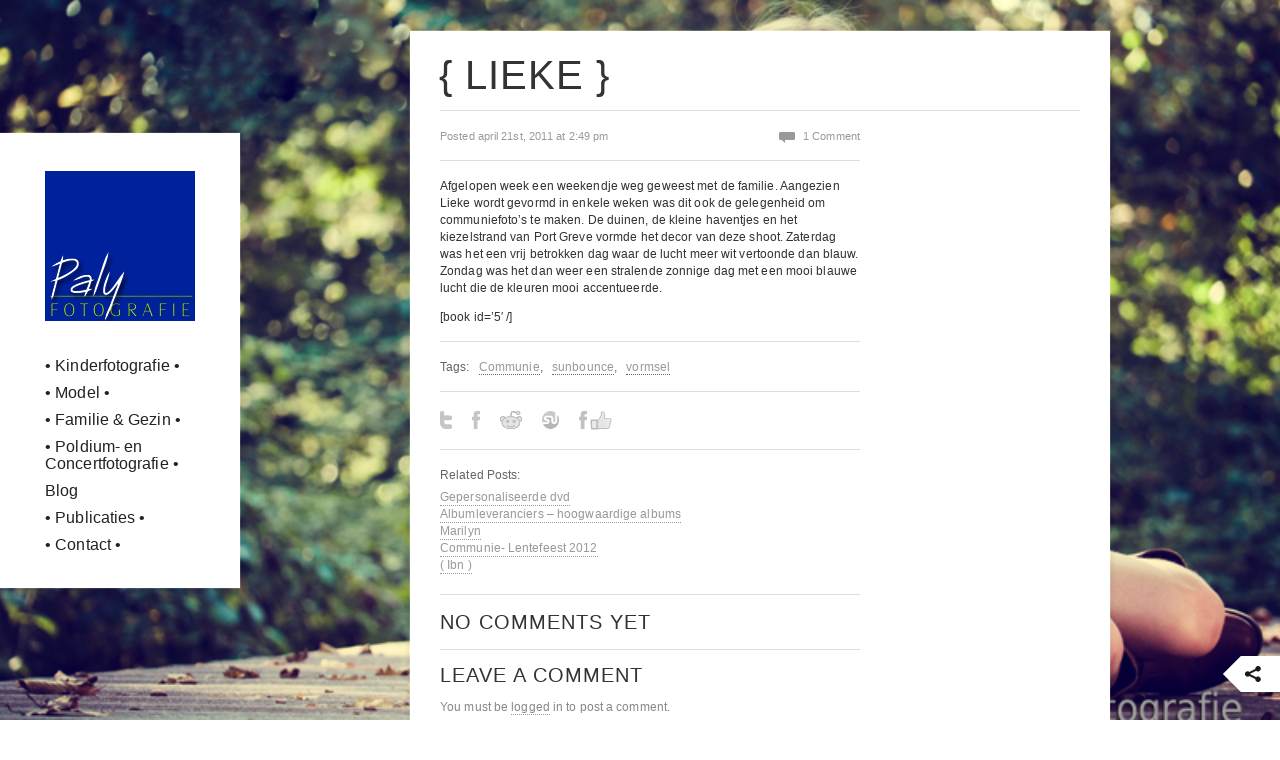

--- FILE ---
content_type: text/html; charset=UTF-8
request_url: https://www.paly.be/web/lieke/
body_size: 8311
content:
<!DOCTYPE html PUBLIC "-//W3C//DTD XHTML 1.0 Strict//EN" "http://www.w3.org/TR/xhtml1/DTD/xhtml1-strict.dtd">
<html xmlns="http://www.w3.org/1999/xhtml" lang="nl-NL" class="light-scheme">
	<head>
		<title>Paly | Fotografie kinderfotografie</title>
		<meta name="description" content="kinderfotografie" />
		<meta http-equiv="Content-Type" content="text/html; charset=utf-8" />
		<meta name="viewport" content="width=700" />
		<link rel="alternate" type="application/rss+xml" title="Paly | Fotografie RSS Feed" href="https://www.paly.be/web/feed/" />
		<link rel="alternate" type="application/atom+xml" title="Paly | Fotografie Atom Feed" href="https://www.paly.be/web/feed/atom/" />
		<link rel="pingback" href="https://www.paly.be/web/xmlrpc.php" />
		<link rel="shortcut icon" href="https://www.paly.be/web/wp-content/themes/klix/favicon.png" type="image/x-icon">
		<link rel="icon" href="https://www.paly.be/web/wp-content/themes/klix/favicon.png" type="image/x-icon">
		<script type="text/javascript">
		var THEME_ROOT = 'https://www.paly.be/web/wp-content/themes/klix'; var DEFAULT_BG_COLOR = '#FFFFFF';
		var CFE_NAME = 'Please give your name.'; var CFE_PHONE = 'Please give your phone number.'; var CFE_EMAIL = 'Please use a valid email address'; var CFE_MSG = 'Please write a message.'; var CF_SENDING = 'Sending Message...';
		</script>
				<style type="text/css">
		body,input,textarea { font-family:'Droid Sans', sans-serif; }
		#nav li a { font-family:'Maven Pro', 'Trebuchet MS', sans-serif; }
		#nav li ul li a { font-family:'Maven Pro', 'Trebuchet MS', sans-serif; }
		h1,h2,h3,h4,table#wp-calendar caption,table #prev a,table #next a, #mbbox-title, .h1-h4-font { font-family:'Maven Pro', 'Trebuchet MS', sans-serif; }
		h5,h6, .h5-h6-font { font-family:'Trebuchet MS', sans-serif; }
		.small-btn,.medium-btn,.large-btn { font-family:'Droid Sans', sans-serif; }
	</style>		<meta name='robots' content='max-image-preview:large' />
	<style>img:is([sizes="auto" i], [sizes^="auto," i]) { contain-intrinsic-size: 3000px 1500px }</style>
	<link rel='dns-prefetch' href='//fonts.googleapis.com' />
<link rel="alternate" type="application/rss+xml" title="Paly | Fotografie &raquo; feed" href="https://www.paly.be/web/feed/" />
<link rel="alternate" type="application/rss+xml" title="Paly | Fotografie &raquo; reacties feed" href="https://www.paly.be/web/comments/feed/" />
<link rel="alternate" type="application/rss+xml" title="Paly | Fotografie &raquo; { Lieke } reacties feed" href="https://www.paly.be/web/lieke/feed/" />
<script type="text/javascript">
/* <![CDATA[ */
window._wpemojiSettings = {"baseUrl":"https:\/\/s.w.org\/images\/core\/emoji\/16.0.1\/72x72\/","ext":".png","svgUrl":"https:\/\/s.w.org\/images\/core\/emoji\/16.0.1\/svg\/","svgExt":".svg","source":{"concatemoji":"https:\/\/www.paly.be\/web\/wp-includes\/js\/wp-emoji-release.min.js?ver=6.8.3"}};
/*! This file is auto-generated */
!function(s,n){var o,i,e;function c(e){try{var t={supportTests:e,timestamp:(new Date).valueOf()};sessionStorage.setItem(o,JSON.stringify(t))}catch(e){}}function p(e,t,n){e.clearRect(0,0,e.canvas.width,e.canvas.height),e.fillText(t,0,0);var t=new Uint32Array(e.getImageData(0,0,e.canvas.width,e.canvas.height).data),a=(e.clearRect(0,0,e.canvas.width,e.canvas.height),e.fillText(n,0,0),new Uint32Array(e.getImageData(0,0,e.canvas.width,e.canvas.height).data));return t.every(function(e,t){return e===a[t]})}function u(e,t){e.clearRect(0,0,e.canvas.width,e.canvas.height),e.fillText(t,0,0);for(var n=e.getImageData(16,16,1,1),a=0;a<n.data.length;a++)if(0!==n.data[a])return!1;return!0}function f(e,t,n,a){switch(t){case"flag":return n(e,"\ud83c\udff3\ufe0f\u200d\u26a7\ufe0f","\ud83c\udff3\ufe0f\u200b\u26a7\ufe0f")?!1:!n(e,"\ud83c\udde8\ud83c\uddf6","\ud83c\udde8\u200b\ud83c\uddf6")&&!n(e,"\ud83c\udff4\udb40\udc67\udb40\udc62\udb40\udc65\udb40\udc6e\udb40\udc67\udb40\udc7f","\ud83c\udff4\u200b\udb40\udc67\u200b\udb40\udc62\u200b\udb40\udc65\u200b\udb40\udc6e\u200b\udb40\udc67\u200b\udb40\udc7f");case"emoji":return!a(e,"\ud83e\udedf")}return!1}function g(e,t,n,a){var r="undefined"!=typeof WorkerGlobalScope&&self instanceof WorkerGlobalScope?new OffscreenCanvas(300,150):s.createElement("canvas"),o=r.getContext("2d",{willReadFrequently:!0}),i=(o.textBaseline="top",o.font="600 32px Arial",{});return e.forEach(function(e){i[e]=t(o,e,n,a)}),i}function t(e){var t=s.createElement("script");t.src=e,t.defer=!0,s.head.appendChild(t)}"undefined"!=typeof Promise&&(o="wpEmojiSettingsSupports",i=["flag","emoji"],n.supports={everything:!0,everythingExceptFlag:!0},e=new Promise(function(e){s.addEventListener("DOMContentLoaded",e,{once:!0})}),new Promise(function(t){var n=function(){try{var e=JSON.parse(sessionStorage.getItem(o));if("object"==typeof e&&"number"==typeof e.timestamp&&(new Date).valueOf()<e.timestamp+604800&&"object"==typeof e.supportTests)return e.supportTests}catch(e){}return null}();if(!n){if("undefined"!=typeof Worker&&"undefined"!=typeof OffscreenCanvas&&"undefined"!=typeof URL&&URL.createObjectURL&&"undefined"!=typeof Blob)try{var e="postMessage("+g.toString()+"("+[JSON.stringify(i),f.toString(),p.toString(),u.toString()].join(",")+"));",a=new Blob([e],{type:"text/javascript"}),r=new Worker(URL.createObjectURL(a),{name:"wpTestEmojiSupports"});return void(r.onmessage=function(e){c(n=e.data),r.terminate(),t(n)})}catch(e){}c(n=g(i,f,p,u))}t(n)}).then(function(e){for(var t in e)n.supports[t]=e[t],n.supports.everything=n.supports.everything&&n.supports[t],"flag"!==t&&(n.supports.everythingExceptFlag=n.supports.everythingExceptFlag&&n.supports[t]);n.supports.everythingExceptFlag=n.supports.everythingExceptFlag&&!n.supports.flag,n.DOMReady=!1,n.readyCallback=function(){n.DOMReady=!0}}).then(function(){return e}).then(function(){var e;n.supports.everything||(n.readyCallback(),(e=n.source||{}).concatemoji?t(e.concatemoji):e.wpemoji&&e.twemoji&&(t(e.twemoji),t(e.wpemoji)))}))}((window,document),window._wpemojiSettings);
/* ]]> */
</script>
<style id='wp-emoji-styles-inline-css' type='text/css'>

	img.wp-smiley, img.emoji {
		display: inline !important;
		border: none !important;
		box-shadow: none !important;
		height: 1em !important;
		width: 1em !important;
		margin: 0 0.07em !important;
		vertical-align: -0.1em !important;
		background: none !important;
		padding: 0 !important;
	}
</style>
<link rel='stylesheet' id='wp-block-library-css' href='https://www.paly.be/web/wp-includes/css/dist/block-library/style.min.css?ver=6.8.3' type='text/css' media='all' />
<style id='classic-theme-styles-inline-css' type='text/css'>
/*! This file is auto-generated */
.wp-block-button__link{color:#fff;background-color:#32373c;border-radius:9999px;box-shadow:none;text-decoration:none;padding:calc(.667em + 2px) calc(1.333em + 2px);font-size:1.125em}.wp-block-file__button{background:#32373c;color:#fff;text-decoration:none}
</style>
<style id='global-styles-inline-css' type='text/css'>
:root{--wp--preset--aspect-ratio--square: 1;--wp--preset--aspect-ratio--4-3: 4/3;--wp--preset--aspect-ratio--3-4: 3/4;--wp--preset--aspect-ratio--3-2: 3/2;--wp--preset--aspect-ratio--2-3: 2/3;--wp--preset--aspect-ratio--16-9: 16/9;--wp--preset--aspect-ratio--9-16: 9/16;--wp--preset--color--black: #000000;--wp--preset--color--cyan-bluish-gray: #abb8c3;--wp--preset--color--white: #ffffff;--wp--preset--color--pale-pink: #f78da7;--wp--preset--color--vivid-red: #cf2e2e;--wp--preset--color--luminous-vivid-orange: #ff6900;--wp--preset--color--luminous-vivid-amber: #fcb900;--wp--preset--color--light-green-cyan: #7bdcb5;--wp--preset--color--vivid-green-cyan: #00d084;--wp--preset--color--pale-cyan-blue: #8ed1fc;--wp--preset--color--vivid-cyan-blue: #0693e3;--wp--preset--color--vivid-purple: #9b51e0;--wp--preset--gradient--vivid-cyan-blue-to-vivid-purple: linear-gradient(135deg,rgba(6,147,227,1) 0%,rgb(155,81,224) 100%);--wp--preset--gradient--light-green-cyan-to-vivid-green-cyan: linear-gradient(135deg,rgb(122,220,180) 0%,rgb(0,208,130) 100%);--wp--preset--gradient--luminous-vivid-amber-to-luminous-vivid-orange: linear-gradient(135deg,rgba(252,185,0,1) 0%,rgba(255,105,0,1) 100%);--wp--preset--gradient--luminous-vivid-orange-to-vivid-red: linear-gradient(135deg,rgba(255,105,0,1) 0%,rgb(207,46,46) 100%);--wp--preset--gradient--very-light-gray-to-cyan-bluish-gray: linear-gradient(135deg,rgb(238,238,238) 0%,rgb(169,184,195) 100%);--wp--preset--gradient--cool-to-warm-spectrum: linear-gradient(135deg,rgb(74,234,220) 0%,rgb(151,120,209) 20%,rgb(207,42,186) 40%,rgb(238,44,130) 60%,rgb(251,105,98) 80%,rgb(254,248,76) 100%);--wp--preset--gradient--blush-light-purple: linear-gradient(135deg,rgb(255,206,236) 0%,rgb(152,150,240) 100%);--wp--preset--gradient--blush-bordeaux: linear-gradient(135deg,rgb(254,205,165) 0%,rgb(254,45,45) 50%,rgb(107,0,62) 100%);--wp--preset--gradient--luminous-dusk: linear-gradient(135deg,rgb(255,203,112) 0%,rgb(199,81,192) 50%,rgb(65,88,208) 100%);--wp--preset--gradient--pale-ocean: linear-gradient(135deg,rgb(255,245,203) 0%,rgb(182,227,212) 50%,rgb(51,167,181) 100%);--wp--preset--gradient--electric-grass: linear-gradient(135deg,rgb(202,248,128) 0%,rgb(113,206,126) 100%);--wp--preset--gradient--midnight: linear-gradient(135deg,rgb(2,3,129) 0%,rgb(40,116,252) 100%);--wp--preset--font-size--small: 13px;--wp--preset--font-size--medium: 20px;--wp--preset--font-size--large: 36px;--wp--preset--font-size--x-large: 42px;--wp--preset--spacing--20: 0.44rem;--wp--preset--spacing--30: 0.67rem;--wp--preset--spacing--40: 1rem;--wp--preset--spacing--50: 1.5rem;--wp--preset--spacing--60: 2.25rem;--wp--preset--spacing--70: 3.38rem;--wp--preset--spacing--80: 5.06rem;--wp--preset--shadow--natural: 6px 6px 9px rgba(0, 0, 0, 0.2);--wp--preset--shadow--deep: 12px 12px 50px rgba(0, 0, 0, 0.4);--wp--preset--shadow--sharp: 6px 6px 0px rgba(0, 0, 0, 0.2);--wp--preset--shadow--outlined: 6px 6px 0px -3px rgba(255, 255, 255, 1), 6px 6px rgba(0, 0, 0, 1);--wp--preset--shadow--crisp: 6px 6px 0px rgba(0, 0, 0, 1);}:where(.is-layout-flex){gap: 0.5em;}:where(.is-layout-grid){gap: 0.5em;}body .is-layout-flex{display: flex;}.is-layout-flex{flex-wrap: wrap;align-items: center;}.is-layout-flex > :is(*, div){margin: 0;}body .is-layout-grid{display: grid;}.is-layout-grid > :is(*, div){margin: 0;}:where(.wp-block-columns.is-layout-flex){gap: 2em;}:where(.wp-block-columns.is-layout-grid){gap: 2em;}:where(.wp-block-post-template.is-layout-flex){gap: 1.25em;}:where(.wp-block-post-template.is-layout-grid){gap: 1.25em;}.has-black-color{color: var(--wp--preset--color--black) !important;}.has-cyan-bluish-gray-color{color: var(--wp--preset--color--cyan-bluish-gray) !important;}.has-white-color{color: var(--wp--preset--color--white) !important;}.has-pale-pink-color{color: var(--wp--preset--color--pale-pink) !important;}.has-vivid-red-color{color: var(--wp--preset--color--vivid-red) !important;}.has-luminous-vivid-orange-color{color: var(--wp--preset--color--luminous-vivid-orange) !important;}.has-luminous-vivid-amber-color{color: var(--wp--preset--color--luminous-vivid-amber) !important;}.has-light-green-cyan-color{color: var(--wp--preset--color--light-green-cyan) !important;}.has-vivid-green-cyan-color{color: var(--wp--preset--color--vivid-green-cyan) !important;}.has-pale-cyan-blue-color{color: var(--wp--preset--color--pale-cyan-blue) !important;}.has-vivid-cyan-blue-color{color: var(--wp--preset--color--vivid-cyan-blue) !important;}.has-vivid-purple-color{color: var(--wp--preset--color--vivid-purple) !important;}.has-black-background-color{background-color: var(--wp--preset--color--black) !important;}.has-cyan-bluish-gray-background-color{background-color: var(--wp--preset--color--cyan-bluish-gray) !important;}.has-white-background-color{background-color: var(--wp--preset--color--white) !important;}.has-pale-pink-background-color{background-color: var(--wp--preset--color--pale-pink) !important;}.has-vivid-red-background-color{background-color: var(--wp--preset--color--vivid-red) !important;}.has-luminous-vivid-orange-background-color{background-color: var(--wp--preset--color--luminous-vivid-orange) !important;}.has-luminous-vivid-amber-background-color{background-color: var(--wp--preset--color--luminous-vivid-amber) !important;}.has-light-green-cyan-background-color{background-color: var(--wp--preset--color--light-green-cyan) !important;}.has-vivid-green-cyan-background-color{background-color: var(--wp--preset--color--vivid-green-cyan) !important;}.has-pale-cyan-blue-background-color{background-color: var(--wp--preset--color--pale-cyan-blue) !important;}.has-vivid-cyan-blue-background-color{background-color: var(--wp--preset--color--vivid-cyan-blue) !important;}.has-vivid-purple-background-color{background-color: var(--wp--preset--color--vivid-purple) !important;}.has-black-border-color{border-color: var(--wp--preset--color--black) !important;}.has-cyan-bluish-gray-border-color{border-color: var(--wp--preset--color--cyan-bluish-gray) !important;}.has-white-border-color{border-color: var(--wp--preset--color--white) !important;}.has-pale-pink-border-color{border-color: var(--wp--preset--color--pale-pink) !important;}.has-vivid-red-border-color{border-color: var(--wp--preset--color--vivid-red) !important;}.has-luminous-vivid-orange-border-color{border-color: var(--wp--preset--color--luminous-vivid-orange) !important;}.has-luminous-vivid-amber-border-color{border-color: var(--wp--preset--color--luminous-vivid-amber) !important;}.has-light-green-cyan-border-color{border-color: var(--wp--preset--color--light-green-cyan) !important;}.has-vivid-green-cyan-border-color{border-color: var(--wp--preset--color--vivid-green-cyan) !important;}.has-pale-cyan-blue-border-color{border-color: var(--wp--preset--color--pale-cyan-blue) !important;}.has-vivid-cyan-blue-border-color{border-color: var(--wp--preset--color--vivid-cyan-blue) !important;}.has-vivid-purple-border-color{border-color: var(--wp--preset--color--vivid-purple) !important;}.has-vivid-cyan-blue-to-vivid-purple-gradient-background{background: var(--wp--preset--gradient--vivid-cyan-blue-to-vivid-purple) !important;}.has-light-green-cyan-to-vivid-green-cyan-gradient-background{background: var(--wp--preset--gradient--light-green-cyan-to-vivid-green-cyan) !important;}.has-luminous-vivid-amber-to-luminous-vivid-orange-gradient-background{background: var(--wp--preset--gradient--luminous-vivid-amber-to-luminous-vivid-orange) !important;}.has-luminous-vivid-orange-to-vivid-red-gradient-background{background: var(--wp--preset--gradient--luminous-vivid-orange-to-vivid-red) !important;}.has-very-light-gray-to-cyan-bluish-gray-gradient-background{background: var(--wp--preset--gradient--very-light-gray-to-cyan-bluish-gray) !important;}.has-cool-to-warm-spectrum-gradient-background{background: var(--wp--preset--gradient--cool-to-warm-spectrum) !important;}.has-blush-light-purple-gradient-background{background: var(--wp--preset--gradient--blush-light-purple) !important;}.has-blush-bordeaux-gradient-background{background: var(--wp--preset--gradient--blush-bordeaux) !important;}.has-luminous-dusk-gradient-background{background: var(--wp--preset--gradient--luminous-dusk) !important;}.has-pale-ocean-gradient-background{background: var(--wp--preset--gradient--pale-ocean) !important;}.has-electric-grass-gradient-background{background: var(--wp--preset--gradient--electric-grass) !important;}.has-midnight-gradient-background{background: var(--wp--preset--gradient--midnight) !important;}.has-small-font-size{font-size: var(--wp--preset--font-size--small) !important;}.has-medium-font-size{font-size: var(--wp--preset--font-size--medium) !important;}.has-large-font-size{font-size: var(--wp--preset--font-size--large) !important;}.has-x-large-font-size{font-size: var(--wp--preset--font-size--x-large) !important;}
:where(.wp-block-post-template.is-layout-flex){gap: 1.25em;}:where(.wp-block-post-template.is-layout-grid){gap: 1.25em;}
:where(.wp-block-columns.is-layout-flex){gap: 2em;}:where(.wp-block-columns.is-layout-grid){gap: 2em;}
:root :where(.wp-block-pullquote){font-size: 1.5em;line-height: 1.6;}
</style>
<link rel='stylesheet' id='vscf-styles-css' href='https://www.paly.be/web/wp-content/plugins/very-simple-contact-form/css/vscf-style.min.css?ver=6.8.3' type='text/css' media='all' />
<link rel='stylesheet' id='style-css' href='https://www.paly.be/web/wp-content/themes/klix/style.css?ver=6.8.3' type='text/css' media='all' />
<link rel='stylesheet' id='shortcodes-css' href='https://www.paly.be/web/wp-content/themes/klix/shortcodes.css?ver=6.8.3' type='text/css' media='all' />
<link rel='stylesheet' id='symbols-css' href='https://www.paly.be/web/wp-content/themes/klix/functions/symbols.css?ver=6.8.3' type='text/css' media='all' />
<link rel='stylesheet' id='scheme-css' href='https://www.paly.be/web/wp-content/themes/klix/schemes/white.css?ver=6.8.3' type='text/css' media='all' />
<link rel='stylesheet' id='fancybox-css' href='https://www.paly.be/web/wp-content/themes/klix/js/fancybox/jquery.fancybox-1.3.4.css?ver=6.8.3' type='text/css' media='all' />
<link rel='stylesheet' id='nivo-css' href='https://www.paly.be/web/wp-content/themes/klix/js/nivo/nivo-slider.css?ver=6.8.3' type='text/css' media='all' />
<link rel='stylesheet' id='googlefont1-css' href='http://fonts.googleapis.com/css?family=Maven+Pro&#038;ver=6.8.3' type='text/css' media='all' />
<link rel='stylesheet' id='googlefont2-css' href='http://fonts.googleapis.com/css?family=Droid+Sans%3Aregular%2Cbold&#038;v1&#038;ver=6.8.3' type='text/css' media='all' />
<script type="text/javascript" src="https://www.paly.be/web/wp-includes/js/jquery/jquery.min.js?ver=3.7.1" id="jquery-core-js"></script>
<script type="text/javascript" src="https://www.paly.be/web/wp-includes/js/jquery/jquery-migrate.min.js?ver=3.4.1" id="jquery-migrate-js"></script>
<script type="text/javascript" src="https://www.paly.be/web/wp-content/themes/klix/js/easel.js?ver=6.8.3" id="easel-js"></script>
<script type="text/javascript" src="https://www.paly.be/web/wp-content/themes/klix/js/fmd.js?ver=6.8.3" id="fmd-js"></script>
<script type="text/javascript" src="https://www.paly.be/web/wp-includes/js/swfobject.js?ver=2.2-20120417" id="swfobject-js"></script>
<script type="text/javascript" src="https://www.paly.be/web/wp-content/themes/klix/js/fancybox/jquery.fancybox-1.3.4.pack.js?ver=6.8.3" id="fancybox-js"></script>
<script type="text/javascript" src="https://www.paly.be/web/wp-content/themes/klix/js/nivo/jquery.nivo.slider.pack.js?ver=6.8.3" id="nivo-js"></script>
<script type="text/javascript" src="https://www.paly.be/web/wp-content/themes/klix/js/flexslider/jquery.flexslider-min.js?ver=6.8.3" id="flexslider-js"></script>
<script type="text/javascript" src="https://www.paly.be/web/wp-content/themes/klix/js/mbbox.js?ver=6.8.3" id="mbbox-js"></script>
<script type="text/javascript" src="https://www.paly.be/web/wp-content/themes/klix/js/main.js?ver=6.8.3" id="main-js"></script>
<script type="text/javascript" src="https://www.paly.be/web/wp-content/themes/klix/script.js?ver=6.8.3" id="script-js"></script>
<link rel="https://api.w.org/" href="https://www.paly.be/web/wp-json/" /><link rel="alternate" title="JSON" type="application/json" href="https://www.paly.be/web/wp-json/wp/v2/posts/549" /><link rel="EditURI" type="application/rsd+xml" title="RSD" href="https://www.paly.be/web/xmlrpc.php?rsd" />
<meta name="generator" content="WordPress 6.8.3" />
<link rel='shortlink' href='https://www.paly.be/web/?p=549' />
<link rel="alternate" title="oEmbed (JSON)" type="application/json+oembed" href="https://www.paly.be/web/wp-json/oembed/1.0/embed?url=https%3A%2F%2Fwww.paly.be%2Fweb%2Flieke%2F" />
<link rel="alternate" title="oEmbed (XML)" type="text/xml+oembed" href="https://www.paly.be/web/wp-json/oembed/1.0/embed?url=https%3A%2F%2Fwww.paly.be%2Fweb%2Flieke%2F&#038;format=xml" />
<link rel="canonical" href="https://www.paly.be/web/lieke/" />

<link rel="icon" href="https://www.paly.be/web/wp-content/uploads/2015/05/logo-555ee8cfv1_site_icon-32x32.png" sizes="32x32" />
<link rel="icon" href="https://www.paly.be/web/wp-content/uploads/2015/05/logo-555ee8cfv1_site_icon-256x256.png" sizes="192x192" />
<link rel="apple-touch-icon" href="https://www.paly.be/web/wp-content/uploads/2015/05/logo-555ee8cfv1_site_icon-256x256.png" />
<meta name="msapplication-TileImage" content="https://www.paly.be/web/wp-content/uploads/2015/05/logo-555ee8cfv1_site_icon.png" />
		<style type="text/css">
				</style>
		<script>
  (function(i,s,o,g,r,a,m){i['GoogleAnalyticsObject']=r;i[r]=i[r]||function(){
  (i[r].q=i[r].q||[]).push(arguments)},i[r].l=1*new Date();a=s.createElement(o),
  m=s.getElementsByTagName(o)[0];a.async=1;a.src=g;m.parentNode.insertBefore(a,m)
  })(window,document,'script','//www.google-analytics.com/analytics.js','ga');

  ga('create', 'UA-11606510-1', 'paly.be');
  ga('send', 'pageview');

</script>	</head>
	<body class="wp-singular post-template-default single single-post postid-549 single-format-standard wp-theme-klix">
	
		<!-- this is where the fixed background gets inserted -->
		<div id="background">
			<div id="swf-bg">
				<!-- the image in the style attribute is the backup image for non-flash -->
				<!-- delay the backup BG showing so it doesn't flicker on before other stuff is loaded -->
				<style type="text/css">#html-bg{visibility:hidden;}</style>
				<div id="html-bg"></div>
				<style type="text/css">
				#html-bg {
					background-image: url('https://www.paly.be/web/wp-content/themes/klix/images/blog-default-bg.jpg');
					filter: progid:DXImageTransform.Microsoft.AlphaImageLoader(src='https://www.paly.be/web/wp-content/themes/klix/images/blog-default-bg.jpg', sizingMethod='scale');
					-ms-filter: 'progid:DXImageTransform.Microsoft.AlphaImageLoader(src="https://www.paly.be/web/wp-content/themes/klix/images/blog-default-bg.jpg", sizingMethod="scale")';
				}
				</style>
			</div>
		</div>
		<!-- so that right click shows normal menu, not flash menu -->
		<div id="background-cover"></div>
		
		<!-- this is the fixed menu/logo area -->
		<style type="text/css">#menu-wrapper{visibility:hidden;}</style>
		<div id="menu-wrapper" class="fade-in">
			<div class="transp-border"></div>
			<div id="menu-container">
				<!-- logo image or text -->
				<a href="https://www.paly.be/web/" id="logo-link">
					<img alt="Paly | Fotografie"  id="logo-img"  src="https://www.paly.be/web/wp-content/themes/klix/images/logo.png"/>
				</a>
				<!-- BEGIN MENU AREA -->
				<ul id="nav" class=""><li id="menu-item-2509" class="menu-item menu-item-type-post_type menu-item-object-page menu-item-has-children menu-item-2509"><a href="https://www.paly.be/web/kinderfotografie/galerij/">• Kinderfotografie •</a>
<ul class="sub-menu">
	<li id="menu-item-3407" class="menu-item menu-item-type-post_type menu-item-object-page menu-item-3407"><a href="https://www.paly.be/web/communie-lentefeest/">Communie/Lentefeest</a></li>
	<li id="menu-item-3380" class="menu-item menu-item-type-post_type menu-item-object-page menu-item-3380"><a href="https://www.paly.be/web/kinderfotografie/galerij/">KinderfotografieGalerij</a></li>
</ul>
</li>
<li id="menu-item-468" class="menu-item menu-item-type-post_type menu-item-object-page menu-item-has-children menu-item-468"><a href="https://www.paly.be/web/home/model-2/">• Model •</a>
<ul class="sub-menu">
	<li id="menu-item-3388" class="menu-item menu-item-type-post_type menu-item-object-page menu-item-3388"><a href="https://www.paly.be/web/modelgalerij/">ModelGalerij</a></li>
	<li id="menu-item-3379" class="menu-item menu-item-type-post_type menu-item-object-page menu-item-3379"><a href="https://www.paly.be/web/modelgalerij/boudoirgalerij/">BoudoirGalerij</a></li>
</ul>
</li>
<li id="menu-item-2236" class="menu-item menu-item-type-post_type menu-item-object-page menu-item-has-children menu-item-2236"><a href="https://www.paly.be/web/home/familiesessies/">• Familie &#038; Gezin •</a>
<ul class="sub-menu">
	<li id="menu-item-1625" class="menu-item menu-item-type-post_type menu-item-object-page menu-item-1625"><a href="https://www.paly.be/web/home/familiesessies/">Familiesessies</a></li>
	<li id="menu-item-3170" class="menu-item menu-item-type-post_type menu-item-object-page menu-item-3170"><a href="https://www.paly.be/web/huwelijkgalerij/">HuwelijkGalerij</a></li>
	<li id="menu-item-852" class="menu-item menu-item-type-post_type menu-item-object-page menu-item-852"><a href="https://www.paly.be/web/home/baby-newborn/">Baby &#038; Newborn</a></li>
</ul>
</li>
<li id="menu-item-3176" class="menu-item menu-item-type-post_type menu-item-object-page menu-item-3176"><a href="https://www.paly.be/web/poldium-en-concertfotografie/">• Poldium- en Concertfotografie •</a></li>
<li id="menu-item-2691" class="menu-item menu-item-type-post_type menu-item-object-page menu-item-2691"><a href="https://www.paly.be/web/home/blog/">Blog</a></li>
<li id="menu-item-770" class="menu-item menu-item-type-post_type menu-item-object-page menu-item-770"><a href="https://www.paly.be/web/home/publicaties/">• Publicaties •</a></li>
<li id="menu-item-2508" class="menu-item menu-item-type-post_type menu-item-object-page menu-item-2508"><a href="https://www.paly.be/web/home/contact-2/">• Contact •</a></li>
</ul>				<!-- END MENU AREA -->
			</div>
		</div>
		<script type="text/javascript">jQuery('#menu-wrapper').css('opacity',0);</script>
		<style type="text/css">#menu-wrapper{visibility:visible;}</style>
		
		<!-- this holds the actual content area -->
		<style type="text/css">#content-align{visibility:hidden;}</style>
		<div id="content-align" class="fade-in-second">
			<div id="content-spacer">
				<div id="content-wrapper">
					<div id="content-container">
						<div class="transp-border" style="margin-bottom:-30px;"></div>
						<div class="transp-bar-top"></div>
						<div id="content-area" class="post-549 post type-post status-publish format-standard hentry category-communie category-lentefeest-2 category-sunbounce-2 category-vakantie tag-communie tag-sunbounce tag-vormsel">
							<!-- BEGIN CONTENT AREA -->								
							<script type='text/javascript'>
								// this is where the flash background gets created
								var bgsettings = {
									slide1:(THEME_ROOT+'/images/blog-default-bg.jpg,8,n,n,n'),
									opaqueBg:'#FFFFFF' }
								swfobject.embedSWF(THEME_ROOT+'/flash/klixbg.swf', 'swf-bg', '100%', '100%', '10.0.0', undefined, bgsettings, {wmode:'opaque', bgcolor:'#FFFFFF' });
							</script>
							
							<h1>{ Lieke }</h1>
							
							<div class="hr"></div>
							
							<div class="column-66 first blog-column">
								
																<p class="blog-post-info">Posted april 21st, 2011 at 2:49 pm<span class="comment-count">1 Comment</span></p>
								
								<div class="hr"></div>
																
																
								<!-- begin post -->
								<p>Afgelopen week een weekendje weg geweest met de familie. Aangezien Lieke wordt gevormd in enkele weken was dit ook de gelegenheid om communiefoto&#8217;s te maken. De duinen, de kleine haventjes en het kiezelstrand van Port Greve vormde het decor van deze shoot. Zaterdag was het een vrij betrokken dag waar de lucht meer wit vertoonde dan blauw. Zondag was het dan weer een stralende zonnige dag met een mooi blauwe lucht die de kleuren mooi accentueerde.</p>
<p>[book id=&#8217;5&#8242; /]</p>
								<!-- end post -->
								
								<div class="hr"></div><p class="post-tags">Tags:&nbsp;&nbsp;&nbsp;<a href="https://www.paly.be/web/tag/communie/" rel="tag">Communie</a>,&nbsp;&nbsp;&nbsp;<a href="https://www.paly.be/web/tag/sunbounce/" rel="tag">sunbounce</a>,&nbsp;&nbsp;&nbsp;<a href="https://www.paly.be/web/tag/vormsel/" rel="tag">vormsel</a></p>								
																<div class="hr"></div>
								
								<!-- social promo section -->
								<div class="share-wrapper"><a id="tw-share" class="tooltip" target="_blank" title="Share this on Twitter" href="http://twitter.com/home?status=Currently+Reading+https://www.paly.be/web/lieke/">&nbsp;</a></div>
								<div class="share-wrapper"><a id="fb-share" class="tooltip" target="_blank" title="Share this on Facebook" href="http://www.facebook.com/sharer.php?u=https://www.paly.be/web/lieke/&t=%7B+Lieke+%7D">&nbsp;</a></div>
								<div class="share-wrapper"><a id="rd-share" class="tooltip" target="_blank" title="Share this on Reddit" href="http://www.reddit.com/submit?url=https://www.paly.be/web/lieke/&title=%7B+Lieke+%7D">&nbsp;</a></div>
								<!--<div class="share-wrapper"><a id="dg-share" class="tooltip" target="_blank" title="Share this on Digg" href="http://www.digg.com/submit?url=https://www.paly.be/web/lieke/&t=%7B+Lieke+%7D">&nbsp;</a></div>-->
								<div class="share-wrapper"><a id="su-share" class="tooltip" target="_blank" title="Share this on StumbleUpon" href="http://www.stumbleupon.com/submit?url=https://www.paly.be/web/lieke//&title=%7B+Lieke+%7D">&nbsp;</a></div>
								<!--<div class="share-wrapper"><a id="dl-share" class="tooltip" target="_blank" title="Share this on Delicious" href="http://delicious.com/save"></a></div>-->
								<div class="share-wrapper">
									<a id="fb-like" class="tooltip" title="Like this on Facebook">
										<div id="fb-like-icon"></div>
										<iframe src="http://www.facebook.com/plugins/like.php?href=https://www.paly.be/web/lieke/" scrolling="no" frameborder="0" style="border:none; overflow:hidden; width:47px; height:24px;" allowTransparency="true"></iframe>
									</a>
								</div>
								<div class="clear"></div>
																
								<div class="hr"></div><p class="related-posts"><span class="related-posts-title">Related Posts:</span><a class="related-post-link" href="https://www.paly.be/web/gepersonaliseerde-dvd/">Gepersonaliseerde dvd</a><br/><a class="related-post-link" href="https://www.paly.be/web/albumleveranciers-hoogwaardige-albums/">Albumleveranciers &#8211; hoogwaardige albums</a><br/><a class="related-post-link" href="https://www.paly.be/web/marilyn/">Marilyn</a><br/><a class="related-post-link" href="https://www.paly.be/web/communie-lentefeest-2012/">Communie- Lentefeest 2012</a><br/><a class="related-post-link" href="https://www.paly.be/web/ibn/">( Ibn )</a></p>								
																
																<div class="hr"></div>
								 
<!-- You can start editing here. -->

<h4>No Comments Yet</h4>
<div class="hr"></div>
 
	<div id="respond" class="comment-respond">
		<h3 id="reply-title" class="comment-reply-title"><h4 class="title-original">Leave a Comment</h4></h3><p class="comment-logged-user-meta">You must be <a href="https://www.paly.be/web/wp-login.php?redirect_to=https%3A%2F%2Fwww.paly.be%2Fweb%2Fibn%2F">logged</a> in to post a comment.</p>	</div><!-- #respond -->
																	
							</div>
							<div class="column-33">
							
																								
																		
																
																
							</div>
							<div class="clear"></div>
							
								<!-- END CONTENT AREA -->
							<div id="footer">
							
								<!-- BEGIN FOOTER WIDGETS -->
																<div class="hr"></div>
								<div class="column-33 first">
																	</div>
								<div class="column-33">
																	</div>
								<div class="column-33">
																	</div>
								<div class="clear"></div>
																<!-- END FOOTER WIDGETS -->
								
							</div>
						</div>
						<div class="transp-bar-bot"></div>
					</div>
				</div>
			</div>
		</div>
		<!-- delay the column showing so it doesn't flicker on before other stuff is loaded -->
		<script type="text/javascript">jQuery('#content-align').css('opacity',0);</script>
		<style type="text/css">#content-align{visibility:visible;}</style>
		<div id="social-slider-bar" class="fade-in-second"><a href="https://www.facebook.com/pages/palybe-fotografie/204752276227949" target="_blank" style="background-image:url('https://www.paly.be/web/wp-content/themes/klix/images/icons/facebook.png');">Facebook</a><a href="https://twitter.com/paly_m" target="_blank" style="background-image:url('https://www.paly.be/web/wp-content/themes/klix/images/icons/twitter.png');">Twitter</a><a href="http://www.pinterest.com/palyfotografie/" target="_blank" style="background-image:url('https://www.paly.be/web/wp-content/themes/klix/images/icons/pinterest.png');">Pinterest</a></div><script type="text/javascript">jQuery("#social-slider-bar").css("opacity",0);</script>		<!-- show the backup BG only now that everything is loaded -->
		<style type="text/css">#html-bg{visibility:visible;}</style>
		<script type="speculationrules">
{"prefetch":[{"source":"document","where":{"and":[{"href_matches":"\/web\/*"},{"not":{"href_matches":["\/web\/wp-*.php","\/web\/wp-admin\/*","\/web\/wp-content\/uploads\/*","\/web\/wp-content\/*","\/web\/wp-content\/plugins\/*","\/web\/wp-content\/themes\/klix\/*","\/web\/*\\?(.+)"]}},{"not":{"selector_matches":"a[rel~=\"nofollow\"]"}},{"not":{"selector_matches":".no-prefetch, .no-prefetch a"}}]},"eagerness":"conservative"}]}
</script>
<script type="text/javascript" src="https://www.paly.be/web/wp-includes/js/comment-reply.min.js?ver=6.8.3" id="comment-reply-js" async="async" data-wp-strategy="async"></script>
<script type="text/javascript" src="https://www.paly.be/web/wp-content/plugins/very-simple-contact-form/js/vscf-reset.js?ver=6.8.3" id="vscf-reset-script-js"></script>
	</body>
</html>

--- FILE ---
content_type: text/css
request_url: https://www.paly.be/web/wp-content/themes/klix/style.css?ver=6.8.3
body_size: 10253
content:
/*
Theme Name: Klix
Description: Klix is a premium wordpress theme.
Version: 3.1.0
Author: MBMedia
Author URI: http://madbunny.us
License: Dual Mojo/GNU License
License URI: Licensing/GPL.txt & Licensing/License.txt
Framework Version: Klix 3.1.0
*/

* { margin: 0; padding: 0; position: relative; }
html, body { height: 100%; background-color: #000; }
body { color: #EEE; font-size: 12px; letter-spacing: .1px; }
html { min-width: 960px; }

#background, #background-cover, #swf-bg  {
	position: fixed;
	width: 100%;
	height: 100%;
}

#html-bg {
	/* include the background-image in a style att on the element so it can be diff for each page */
	background: no-repeat center center fixed;
    background-size: cover;
    -webkit-background-size: cover;
    -moz-background-size: cover;
    -o-background-size: cover;
	width: 100%;
	height: 100%;
}

#logo-link {
	border: 0 !important;
}

#logo-img {
	margin-bottom: 35px;
	height: auto;
}

#nav {
	margin: -8px 0 -6px;
	padding: 0;
	overflow: visible;
}
	#nav ul {
		margin: 0;
		padding: 0;
	}
	#nav li {
		list-style: none;
		padding: 0;
		margin: 6px 0;
		background-image: none;
	}
	#nav li a {
		font-size: 16px;
		text-decoration: none;
		color: #eee;
		border: 0;
		padding: 4px 5px 0 27px;
		margin-left: -27px;
	}
	#nav li a:hover {
		border-bottom: 0;
		color: #FFF;
		background: url('images/menu-dots.png') no-repeat 2px 13px;
	}
	#nav li a:hover .menu-subtext {
		color: #AAA;
	}
		#nav li ul {
			position: absolute;
			left: 100px;
			top: -12px;
			visibility: hidden;
			z-index: 13;
			width: 800px;
		}
			#nav li ul .start {
				background-image: url("./images/submenu-start.png");
				width: 25px;
				height: 50px;
				float: left;
			}
			#nav li ul li {
				color: #000;
				display: block;
				height: 50px;
				line-height: 50px;
				padding: 0;
				margin: 0;
				border: 0;
				float: left;
				background: transparent url("./images/submenu-mid.png") repeat-x 0 0;
			}
			#nav li ul li a {
				color: #000;
				font-size: 14px;
				width: auto;
				border: 0;
				display: block;
				height: 50px;
				line-height: 50px;
				padding: 0 12px;
				background: url('images/submenu-sep.png') no-repeat 100% 50%;
				margin: 0;
			}
			#nav li ul li a:hover {
				color: #555;
				background: url('images/submenu-sep.png') no-repeat 100% 50%;
			}
			#nav li ul .end {
				background-image: url("./images/submenu-end.png");
				width: 10px;
				height: 50px;
				float: left;
			}

.transp-border {
	width: 100%;
	position: absolute;
	height: 100%;
	background-color: #FFF;
	
	filter:alpha(opacity=5);
	-moz-opacity:.05;
	-khtml-opacity: .05;
	-webkit-opacity: .05;
	opacity: .05;
}

.transp-bar-top {
	width: 100%;
	height: 1px;
	background-color: #FFF;
	
	filter:alpha(opacity=5);
	-moz-opacity:.05;
	-khtml-opacity: .05;
	-webkit-opacity: .05;
	opacity: .05;
}

.transp-bar-bot {
	width: 100%;
	height: 1px;
}

.hidden {
	visibility: hidden;
	display: none;
}

#menu-wrapper {
	position: fixed;
	top: 30px;
	width: 241px;
	z-index: 12;
}

#menu-container {
	background: #000;
	margin: 1px 1px 1px 0;
	padding: 35px 45px;
}

#content-align {
	padding-left: 240px;
}

#content-spacer {
	
}

#content-wrapper {
	margin: 0 auto;
	padding: 30px 0;
	width: 702px;
}

#content-container {
	
}

#content-area {
	padding: 30px 30px 10px 30px;
	margin: 0 1px;
	background: #000;
}

#footer {
	clear: both;
}

#footer p, #footer a {
	color: #666;
	font-size: 12px;
}

/* used for centering things */
.hor-center {
	margin: 0 auto;
	text-align: center; /* for old IE's, needs to be overriden in child elements */
}

/* for modules to use this correctly, html,body height must be set to 100% */
.vert-center {
	display: table;
	height: 100%;
}

.vert-center-child {
	display: table-cell;
	vertical-align: middle;
}

/* below all are all shortcode styles */
/* ------------------------------------------------------- */

/* h1-h6 header styles here */
h1 {
	font-weight: normal;
	font-size: 40px;
	text-transform: uppercase;
	letter-spacing: 1px;
	line-height: 48px;
	left: -1px;
	margin-bottom: 11px; /* less than 20 because the line height adds space */
	margin-top: -10px; /* line height adds space to top that should be gone */
}

h2 {
	font-weight: normal;
	font-size: 30px;
	text-transform: uppercase;
	letter-spacing: 1px;
	line-height: 36px;
	margin-bottom: 13px; /* less than 20 because the line height adds space */
	margin-top: -9px; /* line height adds space to top that should be gone */
}

h3 {
	font-weight: normal;
	font-size: 26px;
	text-transform: uppercase;
	letter-spacing: 1px;
	line-height: 31px;
	margin-bottom: 14px; /* less than 20 because the line height adds space */
	margin-top: -7px; /* line height adds space to top that should be gone */
}

h4 {
	font-weight: normal;
	font-size: 20px;
	text-transform: uppercase;
	letter-spacing: 1px;
	line-height: 24px;
	margin-bottom: 15px; /* less than 20 because the line height adds space */
	margin-top: -5px; /* line height adds space to top that should be gone */
}

h5 {
	font-weight: bold;
	font-size: 18px;
	text-transform: uppercase;
	letter-spacing: 1px;
	line-height: 22px;
	margin-bottom: 16px; /* less than 20 because the line height adds space */
	margin-top: -5px; /* line height adds space to top that should be gone */
}

h6 {
	font-weight: bold;
	font-size: 16px;
	text-transform: uppercase;
	letter-spacing: 1px;
	line-height: 19px;
	margin-bottom: 17px; /* less than 20 because the line height adds space */
	margin-top: -5px; /* line height adds space to top that should be gone */
}

/* general typography styles */
p {
	line-height: 17px;
	margin-bottom: 15px; /* less than 20 because the line height adds space */
	margin-top: -3px; /* line height adds space to top that should be gone */
}

a {
	color: #EEE;
	text-decoration: none;
	border-bottom: 1px dotted #FFF;
	outline: none;
}

a:hover {
	color: #FFF;
	border: 0;
	text-decoration: none;
	border-bottom: 1px solid #FFF;
}

.dropcap {
	font-weight: bold;
	display: block;
	float: left;
	font-size: 35px;
	line-height: 30px;
	margin: 1px 5px 2px 0;
}

.boxdropcap {
	font-weight: bold;
	display: block;
	float: left;
	font-size: 40px;
	line-height: 35px;
	top: 1px;
	padding: 6px 9px 4px 11px;
	margin: 0 5px 0 0;
	background: #080808 no-repeat 25px 50%;
	border: 1px dotted #151515;
	border-radius: 4px;
	-webkit-border-radius: 4px;
	-moz-border-radius: 4px;
}
.boxed .boxdropcap {
	background: #111 no-repeat 25px 50%;
	border: 1px dotted #191919;
}

/* text highlights */
.text-highlight {
	padding-left: 5px;
	padding-right: 5px;
	padding-top: 3px;
	padding-bottom: 3px;
	-webkit-border-radius: 3px;
	-moz-border-radius: 3px;
	border-radius: 3px;
}

/* this is all styles for attention/warning/info boxes and the exitable boxes */
.attention, .info, .error, .restricted, .download, .warning, .exit-box.multiline, .custom-attention {
	background: #080808 no-repeat 25px 50%;
	border: 1px dotted #151515;
	color: #BBB;
	line-height: 17px;
	padding: 20px 20px 0 90px;
	margin-bottom: 20px;
	margin-top: 0;
}

.attention { background-image: url('images/attention-bg.png'); }
.info { background-image: url('images/info-bg.png'); }
.error { background-image: url('images/error-bg.png'); }
.restricted { background-image: url('images/restricted-bg.png'); }
.download { background-image: url('images/download-bg.png'); }
.warning { background-image: url('images/warning-bg.png'); }

.qa-box {
	background: #080808;
	border: 1px dotted #151515;
	color: #BBB;
	line-height: 17px;
	padding: 20px 20px 0 0;
	margin-bottom: 20px;
	margin-top: 0;
}

.qa-box .q {
	background: transparent url('images/q-bg.png') no-repeat 25px 50%;
	padding-left: 90px;
	color: #EEE;
	font-weight: bold;
	font-size: 13px;
	min-height: 30px;
}
.qa-box .a {
	background: transparent url('images/a-bg.png') no-repeat 25px 50%;
	padding-left: 90px;
	color: #CCC;
	min-height: 30px;
	margin-bottom: 25px;
}

.exit-box {
	background: #080808;
	border: 1px dotted #151515;
	color: #BBB;
	line-height: 17px;
	padding: 20px 20px 0 51px;
	margin-bottom: 20px;
	margin-top: 0;
}
.exit-box.multiline {
	padding-top: 20px;
}

.exit-box .exit-box-btn {
	display: block;
	width: 24px;
	height: 24px;
	position: absolute;
	left: 14px;
	top: 50%;
	border: 0;
	margin-top: -11px;
}

.exit-box.multiline .exit-box-btn {
	display: block;
	width: 24px;
	height: 24px;
	position: absolute;
	left: 33px;
	top: 50%;
}

.exit-box .exit-box-btn .exit-box-btn-img {
	display: block;
	width: 24px;
	height: 24px;
	position: absolute;
	background-image: url('images/exit-btn-img.png');
	cursor: pointer;
}

.exit-box .exit-box-btn:hover .exit-box-btn-img {
	background-image: url('images/exit-btn-img-hover.png');
	cursor: pointer;
}

/* normal blockquote as well as superquote and articlequote declarations for quote styles */
blockquote {
	margin-left: 30px;
	background: #060606;
	border-left: 1px dotted #151515;
	color: #999;
	padding: 19px 20px 1px 20px;
	margin-bottom: 20px;
	margin-top: 0;
	font-style: italic;
}
blockquote, blockquote p {
	line-height: 17px;
}

blockquote.superquote {
	background: transparent url('images/superquote-bg.png') no-repeat 0 8px;
	border: 0;
	color: #999;
	padding: 12px 30px 12px 33px;
	font-size: 18px;
	margin-left: 0;
	margin-bottom: -5px;
	margin-top: -3px;
}
blockquote.superquote, blockquote.superquote p {
	line-height: 24px;
}

blockquote.articlequote {
	background: transparent url('images/articlequote-bg.png') no-repeat 0 0;
	border: 0;
	color: #999;
	padding: 5px 30px 5px 30px;
	font-size: 14px;
	margin: 2px 20px 0 20px;
}
blockquote.articlequote, blockquote.articlequote p {
	line-height: 18px;
}

blockquote.bubblequote {
	background: #181818;
	border: 0;
	margin-left: 0px;
	-webkit-border-radius: 8px;
	-moz-border-radius: 8px;
	border-radius: 8px;
	/*box-shadow: 2px 2px 2px #ddd;*/
}
blockquote.bubblequote p {
	font-size: 12px;
	color: #999;
}
blockquote.bubblequote::after {
	content: "";
	position: absolute;
	bottom: -16px;
	left: 25px;
	border-width: 16px 0 0 16px;
	border-style: solid;
	border-color: #181818 transparent;
	border-color: #181818 rgba(255,255,255,0); /*for firefox */
	display: block;
	width: 0;
}
.bubblequote-author {
	color: #777;
	font-size: 11px;
	font-style: italic;
	margin-top: 25px;
	top: -4px;
	margin-bottom: 10px;
	left: 20px;
}

/* this is a long section of all the styles for buttons, small medium and large in all colors */
.small-btn, .small-btn:hover {
	border: 1px solid;
	display: block;
	float: left;
	height: 23px;
	padding: 1px 15px 0;
	left: -1px;
	margin: 4px 8px 5px 0;
	cursor: pointer;
	
	font-size: 10px;
	letter-spacing: 2px;
	color: #fff;
	line-height: 24px;
	text-decoration: none;
	
	-webkit-border-radius: 4px;
	-moz-border-radius: 4px;
	border-radius: 4px;
}
.small-btn .btn-hover, .small-btn .btn-orig {
	display: none;
}

.medium-btn, .medium-btn:hover {
	border: 1px solid;
	display: block;
	float: left;
	height: 28px;
	padding: 6px 30px 5px;
	left: -1px;
	margin: 4px 8px 5px 0;
	cursor: pointer;
	
	font-size: 12px;
	letter-spacing: 2px;
	color: #fff;
	line-height: 30px;
	text-decoration: none;
	
	-webkit-border-radius: 4px;
	-moz-border-radius: 4px;
	border-radius: 4px;
}
.medium-btn .btn-hover, .medium-btn .btn-orig {
	display: none;
}

.large-btn, .large-btn:hover {
	border: 1px solid;
	display: block;
	float: left;
	height: 28px;
	padding: 15px 40px 14px;
	left: -1px;
	margin: 4px 8px 5px 0;
	cursor: pointer;
	
	font-size: 14px;
	letter-spacing: 2px;
	color: #fff;
	line-height: 30px;
	text-decoration: none;
	
	-webkit-border-radius: 4px;
	-moz-border-radius: 4px;
	border-radius: 4px;
}
.large-btn .btn-hover, .large-btn .btn-orig {
	display: none;
}

.custom-btn-holder {
	padding: 0; margin: 0 0 20px;
}
.custom-btn {
	float: left;
	border: 0;
	display: block;
	float: left;
	background-repeat: no-repeat;
	left: 1px;
	margin: 0 10px 0 0;
}
.custom-btn:hover {
	border: 0;
}
.custom-btn span {
	display:block;
	text-indent:-9999px;
	background-repeat: no-repeat;
}
.custom-btn:hover span {
	visibility: hidden;
}

/* for social icons groups */
.social-icons-right {
	float: right;
	height: 16px;
	margin-bottom: 20px;
}

.social-icons-left {
	float: left;
	height: 16px;
	margin-bottom: 20px;
}

.social-icons-left a, .social-icons-right a {
	display: block;
	float: left;
	width: 16px;
	height: 16px;
	top: -3px;
	border: 0;
}
.social-icons-left a { margin-right: 6px; }
.social-icons-right a { margin-left: 6px; }

.social-icons-left:hover, .social-icons-right:hover {
	border: 0;
}

/* twitter bottom bar */
.twtr-hd, .twtr-ft { display: none; }
.twitter-bottom-bar br { height: 0px; }
.twitter-bottom-bar {
	height: 96px;
	background: #080808;
	padding-top: 2px;
	margin-bottom: 20px;
	margin-top: 0px;
	
	-webkit-border-radius: 4px;
	-moz-border-radius: 4px;
	border-radius: 4px;
	
	border: 1px dotted #151515;
}
.twitter-content-holder {
	vertical-align: middle;
	display: table-cell;
	padding-left: 115px;
	padding-right: 40px;
	height: 96px;
}
.twitter-bar-logo {
	width: 64px;
	height: 44px;
	background: url('images/twitter-logo-dark.png');
	position: absolute;
	left: 29px;
	top: 25px;
}
.twtr-tweet a { border-bottom: 0; }
.twtr-reply, .twtr-rt, .twtr-fav { display:none; }
.twtr-doc { font-size: 14px !important; }
.twtr-widget em { display: inline !important; padding-left: 5px !important; color: #0d0d0d; border: 0; }
.twtr-user:first-child { display:inline; }
.twtr-user:first-child:before { content:'@'; }
.twtr-user:first-child:after { content:':'; }
.twtr-timestamp { filter:alpha(opacity=50);-moz-opacity:.5;-khtml-opacity:.5;-webkit-opacity:.5;opacity:.5; }
.twtr-timestamp:before { content:'- '; }

/* column styles (both regular and in .boxed styles) */
.boxed {
	background: #080808;
	border: 1px dotted #151515;
	color: #CCC;
	padding: 20px 20px 0 20px;
	margin-bottom: 20px;
	margin-top: 0;
}

.color-boxed {
	border: solid 1px;
	margin-top: 0;
	padding: 20px 20px 0;
	margin-bottom: 20px;
	
	-webkit-border-radius: 4px;
	-moz-border-radius: 4px;
	border-radius: 4px;
}

.column-20 {
	width: 112px;
	margin-left: 20px;
	float: left;
}
.blog-column .column-20 { width: 68px; }
.boxed .column-20 { width: 103px; } /* 103.6 */
.blog-column .boxed .column-20 { width: 59px; } /* 59.6 */

.column-25 {
	width: 145px;
	margin-left: 20px;
	float: left;
}
.blog-column .column-25 { width: 90px; }
.boxed .column-25 { width: 134px; }
.blog-column .boxed .column-25 { width: 79px; }

.column-33 {
	width: 200px;
	margin-left: 20px;
	float: left;
}
.blog-column .column-33 { width: 126px; }
.boxed .column-33 { width: 186px; }
.blog-column .boxed .column-33 { width: 112px; }

.column-40 {
	width: 244px;
	margin-left: 20px;
	float: left;
}
.blog-column .column-40 { width: 156px; }
.boxed .column-40 { width: 227px; }
.blog-column .boxed .column-40 { width: 139px; }

.column-50 {
	width: 310px;
	margin-left: 20px;
	float: left;
}
.blog-column .column-50 { width: 200px; }
.boxed .column-50 { width: 289px; }
.blog-column .boxed .column-50 { width: 179px; }

.column-60 {
	width: 376px;
	margin-left: 20px;
	float: left;
}
.blog-column .column-60 { width: 244px; }
.boxed .column-60 { width: 350px; }
.blog-column .boxed .column-60 { width: 218px; }

.column-66 {
	width: 420px;
	margin-left: 20px;
	float: left;
}
.blog-column .column-66 { width: 273px; }
.boxed .column-66 { width: 392px; }
.blog-column .boxed .column-66 { width: 245px; }

.column-75 {
	width: 475px;
	margin-left: 20px;
	float: left;
}
.blog-column .column-75 { width: 310px; }
.boxed .column-75 { width: 444px; }
.blog-column .boxed .column-75 { width: 278px; }

.column-80 {
	width: 508px;
	margin-left: 20px;
	float: left;
}
.blog-column .column-80 { width: 332px; }
.boxed .column-80 { width: 474px; }
.blog-column .boxed .column-80 { width: 298px; }

.column-custom {
	margin-left: 20px;
	float: left;
}

.column {
	width: 100%;
	margin-left: 0px;
	clear: both;
}

.first, .boxed .first {
	margin-left: 0;
}

/* video/flash element styling */
.youtube-video {
	width: 100%;
	height: auto;
	margin-bottom: 20px;
	overflow: hidden;
	border: 1px dotted #151515;
	
}
.youtube-video iframe {
	border: 0;
	margin-bottom: 0;
	display: block;
}

.vimeo-video {
	width: 100%;
	height: auto;
	margin-bottom: 20px;
	overflow: hidden;
	border: 0;
}
.vimeo-video iframe {
	border: 0;
	margin-bottom: 0;
	display: block;
}

.hosted-video {
	width: 100%;
	height: auto;
	margin-bottom: 20px;
	border: 1px dotted #151515;
}

/* general [video] embed */
.sc-video {
	margin-bottom: 20px;
}
.sc-video iframe {
	margin-bottom: 0 !important;
	border: 0;
}

.swf {
	width: 100%;
	height: auto;
	margin-bottom: 20px;
	border: 0;
}

object {
	display: block;
	outline: none;
}

/* Video styling (including HTML5 player chrome */
.video-container iframe {
	border: 0;
}

.vid-cover {
	position: absolute;
	width: 100%;
	height: 100%;
	top: 0px;
	left: 0px;
}

.video-chrome {
	position: absolute;
	bottom: 62px;
	margin: 0 auto;
	left: 50%;
	margin-left: -242px;
}

.vc-play-pause {
	display: block;
	position: absolute;
	cursor: pointer;
	width: 79px;
	height: 45px;
	background: url('images/vid-play-pause-dark.png') no-repeat bottom center;
}
.vc-play-pause.paused { background: url('images/vid-play-pause-dark.png') no-repeat top center; }
.vc-play-pause:hover {
	opacity: .8;
	-webkit-opacity: .8;
	-moz-opacity: .8;
	-ms-opacity: .8;
	-o-opacity: .8;
}

.vc-bar-bg {
	display: block;
	position: absolute;
	width: 397px;
	height: 36px;
	background: rgba(0,0,0,.95);
	left: 87px;
	top: 5px;
	
	border-radius: 3px;
	-webkit-border-radius: 3px;
	-moz-border-radius: 3px;
	-o-border-radius: 3px;
}

.vc-sound-toggle {
	display: block;
	position: absolute;
	width: 25px;
	height: 28px;
	background: url('images/vid-sound-dark.png') no-repeat top center;
	cursor: pointer;
	left: 450px;
	top: 9px;
}
.vc-sound-toggle.muted { background: url('images/vid-sound-dark.png') no-repeat bottom center; }
.vc-sound-toggle:hover {
	opacity: .8;
	-webkit-opacity: .8;
	-moz-opacity: .8;
	-ms-opacity: .8;
	-o-opacity: .8;
}

.vc-bg-bar {
	display: block;
	position: absolute;
	width: 338px;
	height: 7px;
	background: #1d1d1d;
	cursor: pointer;
	left: 102px;
	top: 20px;
}

.vc-stream-bar {
	display: block;
	position: absolute;
	width: 0px;
	height: 7px;
	background: #424242;
	cursor: pointer;
	left: 102px;
	top: 20px;
}

.vc-playhead-bar {
	display: block;
	position: absolute;
	width: 0px;
	height: 7px;
	background: #eee;
	cursor: pointer;
	left: 102px;
	top: 20px;
}

.vc-hit-bar {
	display: block;
	position: absolute;
	width: 338px;
	height: 7px;
	background: transparent;
	cursor: pointer;
	left: 102px;
	top: 20px;
}

.vc-hit-bar:focus {
	cursor: pointer;
}

.vc-replay {
	display: block;
	position: absolute;
	width: 70px;
	height: 70px;
	cursor: pointer;
	left: 50%;
	top: 50%;
	margin-left: -35px;
	margin-top: -35px;
	background: url('images/vid-replay-dark.png') no-repeat;
}
.vc-replay:hover {
	opacity: .8;
	-webkit-opacity: .8;
	-moz-opacity: .8;
	-ms-opacity: .8;
	-o-opacity: .8;
}

.vc-center-play {
	display: block;
	position: absolute;
	width: 100px;
	height: 70px;
	cursor: pointer;
	left: 50%;
	top: 50%;
	margin-left: -50px;
	margin-top: -35px;
	background: url('images/vid-center-play-dark.png') no-repeat;
}

/* styling for the gallery tags */
.gallery-2-columns, .gallery-3-columns, .gallery-4-columns {
	margin-bottom: 20px;
	width: 660px; /* add 20px to the column width so we don't have to worry about changing padding for first/last in a row */
}
.gallery-2-columns a, .gallery-3-columns a, .gallery-4-columns a {
	display: block;
	float: left;
	margin: 0 20px 20px 0;
	border: 0;
}
.gallery-2-columns a img, .gallery-3-columns a img, .gallery-4-columns a img {
	width: 100%;
	height: auto;
	border: 0;
	margin: 0;
	padding: 0;
}
.gallery-2-columns a { width: 310px; }
.boxed .gallery-2-columns a { width: 289px; }
.gallery-3-columns a { width: 200px; }
.boxed .gallery-3-columns a { width: 186px; }
.gallery-4-columns a { width: 145px; }
.boxed .gallery-4-columns a { width: 134px; }
#fancybox-left, #fancybox-right, #fancybox-close {
	border: 0; /* otherwise a border shows under the fancybox because of anchor declarations */
}

/* NEWER styling for the newer gallery/galleries (JS handles much of it) */
.sc-lightbox-gallery { border: 0 !important; margin-bottom: 24px; }
.sc-lightbox-gallery .sc-thumb {
	width: 193px;
	height: 193px;
	float: left;
	margin-right: 20px;
	margin-bottom: 20px;
	
	user-select: none;
	-webkit-user-select: none;
	-moz-user-select: none;
	-ms-user-select: none;
	-o-user-select: none;
}

.sc-thumb a {
	width: 100%;
	height: 100%;
	display: block;
	overflow: hidden;
	border: 0;
	text-decoration: none;
}
.sc-thumb a:hover { border:0; text-decoration: none; }

.sc-thumb a img, .sc-thumb a .blur-over {
	display: block;
	width: 100%;
	height: 100%; /* can't be auto cuz it doesn't work the same for canvas as img on IE9 */
	padding: 0; margin: 0;
	position: absolute;
	top: 0; left: 0;
}
.sc-thumb a .cover {
	display: block;
	width: 100%;
	height: 100%;
	position: absolute;
	top: 0; left: 0;
	background-color: #000;
}
.sc-thumb a .icon {
	display: block;
	width: 100%;
	height: 100%;
	position: absolute;
	top: 0; left: 0;
	background-position: center center;
	background-repeat: no-repeat;
}
.sc-thumb .icon.img { background-image: url('images/magnify-hover.png'); }
.sc-thumb .icon.vid { background-image: url('images/video-hover.png'); }

/* NEW Styling for the lightbox */
#mbbox-bg {
	z-index: 9998;
	position:fixed;
	top:0;left:0;
	width:100%;
	height:100%;
	/*background-color: #fff;
	background-color: rgba(245,245,245,.9);*/
	background-color: #000;
	background-color: rgba(0,0,0,.9);
	background-image: url('images/mbbox-ldr-dark.gif');
	background-repeat: no-repeat;
	background-position: center center;
	
	user-select: none;
	-webkit-user-select: none;
	-moz-user-select: none;
	-ms-user-select: none;
	-o-user-select: none;
}

#mbbox-cont {
	z-index: 9999;
	position: fixed;
	top: 0; left: 0;
	width: 100%;
	height: 100%;
}

#mbbox-box {
	z-index: 9999;
	box-shadow: 2px 2px 2px rgba(0,0,0,.15);
	-webkit-box-shadow: 2px 2px 2px rgba(0,0,0,.15);
	-moz-box-shadow: 2px 2px 2px rgba(0,0,0,.15);
	-ms-box-shadow: 2px 2px 2px rgba(0,0,0,.15);
	-o-box-shadow: 2px 2px 2px rgba(0,0,0,.15);
	text-align: left; /* overrule that text-align we did for horizontal centering in older IE's */
}
#mbbox-box img {
	display: block;
	padding: 0; margin: 0;
}
#mbbox-box iframe {
	display: block;
	padding: 0; margin: 0;
	border: 0;
}

.mbbox-btn {
	cursor: pointer;
	text-indent: -9999px;
	width: 52px;
	height: 52px;
	position: absolute;
	display: block;
	top: auto;
	bottom: -56px;
	border: 0;
	
	user-select: none;
	-webkit-user-select: none;
	-moz-user-select: none;
	-ms-user-select: none;
	-o-user-select: none;
}
.mbbox-btn:hover {
	text-decoration: none;
	border: 0;
}

#mbbox-prev-btn {
	background: url('images/mbbox-arrows-dark.png') left center no-repeat;
	left: 0px;
}

#mbbox-next-btn {
	background: url('images/mbbox-arrows-dark.png') right center no-repeat;
	left: 52px;
}

#mbbox-exit-btn {
	background: url('images/mbbox-exit-dark.png') center center no-repeat;
	right: 0px;
}

#mbbox-title {
	line-height: 1.2em;
	/*color: #444;*/
	position: absolute;
	left: 5px;
	color: #EEE;
	font-size: 36px;
	top: -48px;
	text-transform: uppercase;
}

#mbbox-page {
	line-height: 1.2em;
	/*color: #777;*/
	position: absolute;
	right: 5px;
	top: -26px;
	color: #888;
	font-size: 11px;
	font-weight: bold;
}

/* image hover types */
.lightbox, .magnify-hover, .lightbox-hover, .lightbox:hover, .magnify-hover:hover, .lightbox-hover:hover { float: left; display: block; border: 0; margin-bottom: 0; }
.lightbox img, .magnify-hover img, .lightbox-hover img { margin: 0; }
.magnify-h-div, .lightbox-h-div {
	background: #000 url('images/magnify-hover.png') no-repeat 50% 50%;
}

.arrow-hover, .arrow-hover:hover { float: left; display: block; border: 0; margin-bottom: 0; }
.arrow-hover img { margin: 0; }
.arrow-h-div {
	background: #000 url('images/arrow-hover.png') no-repeat 50% 50%;
}

.plus-hover, .plus-hover:hover { float: left; display: block; border: 0; margin-bottom: 0; }
.plus-hover img { margin: 0; }
.plus-h-div {
	background: #000 url('images/plus-hover.png') no-repeat 50% 50%;
}

.video-hover, .video-hover:hover { float: left; display: block; border: 0; margin-bottom: 0; }
.video-hover img { margin: 0; }
.video-h-div {
	background: #000 url('images/video-hover.png') no-repeat 50% 50%;
}

.swf-hover, .swf-hover:hover { float: left; display: block; border: 0; margin-bottom: 0; }
.swf-hover img { margin: 0; }
.swf-h-div {
	background: #000 url('images/magnify-hover.png') no-repeat 50% 50%;
}

.iframe-hover, .iframe-hover:hover { float: left; display: block; border: 0; margin-bottom: 0; }
.iframe-hover img { margin: 0; }
.iframe-h-div {
	background: #000 url('images/iframe-hover.png') no-repeat 50% 50%;
}

/* tab pane styling */
.tab-section {
	margin-bottom: 20px;
}

.tab-section-tabs {

}
.tab-section-tabs a {
	display: block;
	padding: 10px 25px 8px;
	float: left;
	color: #999;
	background: #111;
	margin-right: 4px;
	border: 0;
	-webkit-border-radius: 7px 7px 0 0;
	-moz-border-radius: 7px 7px 0 0;
	border-radius: 7px 7px 0 0;
	top: 1px;
	border: 1px solid #181818;
	border-bottom: 0;
	z-index: 1;
}
.tab-section-tabs a:hover {
	border-bottom: 0;
	color: #ccc;
	background: #181818;
	text-decoration: none;
}
.tab-section-tabs a.focused {
	color: #ccc;
	background: #000;
}

.tab-section-content {
	background: #000;
	-webkit-border-radius: 0 0 5px 5px;
	-moz-border-radius: 0 0 5px 5px;
	border-radius: 0 0 5px 5px;
	border: 1px solid #181818;
}
.tab-section-content .tab-content-pane {
	background: #000;
	-webkit-border-radius: 0 0 5px 5px;
	-moz-border-radius: 0 0 5px 5px;
	border-radius: 0 0 5px 5px;
}
.tab-section-content .tab-content-pane { padding: 21px 20px 1px 20px; }

/* toggle button */
.toggle-box {

}
.toggle-box-title {
	cursor: pointer;
}
.toggle-icon-2 {
	background-image: url('images/toggle-box-1.png');
	background-position: center top;
	width: 16px;
	height: 16px;
	float: left;
	border: 1px solid;
	-webkit-border-radius: 4px;
	-moz-border-radius: 4px;
	border-radius: 4px;
}
.toggle-icon-1 {
	background-image: url('images/toggle-box-2.png');
	background-position: center top;
	width: 18px;
	height: 18px;
	float: left;
}
.toggle-icon-2.open, .toggle-icon-1.open {
	background-position: center bottom;
}

.toggle-text {
	/*float: left;*/ display: inline-block;
	padding-left: 8px;
	vertical-align: top;
}
.toggle-text h4 {
	margin: 0 0 12px;
	color: #bbb;
	top: -3px;
	text-transform: none;
	user-select: none;
	-webkit-user-select: none;
	-moz-user-select: none;
	-ms-user-select: none;
	-o-user-select: none;
	font-size: 16px;
}
.toggle-box-content {
	clear: both;
}

/* styling for all the table types */
table {
	margin: 0 0 20px;
	width: 100%;
	border-collapse: collapse;
	text-align: left;
}
table th {
	font-size: 14px;
	font-weight: normal;
	padding: 12px 15px;
	border-right: 1px solid transparent;
	border-left: 1px solid transparent;
	border-bottom: 0;
	color: #FFF;
	background: #111111; 
}
table td {
	padding: 8px 15px;
	border-right: 1px solid transparent;
	border-left: 1px solid transparent;
	border-top: 1px solid transparent;
	color: #BBB;
	background: #080808;
}
table th p:last-child, table td p:last-child {
	margin-bottom: -5px;
}
.boxed table th {
	background: #181818;
}
.boxed table td {
	background: #101010;
}

table.horizontal-focus th {
	font-size: 14px;
	font-weight: normal;
	color: #FFF;
	padding: 10px 8px;
	border: 0;
	background: transparent;
	border-bottom: 1px solid #151515;
}
.boxed table.horizontal-focus th {
	border-bottom: 1px solid #202020;
}
table.horizontal-focus td {
	border: 0;
	background: transparent;
	color: #BBB;
	padding: 9px 8px 0 8px;
}

table.vertical-focus th {
	padding: 8px 2px;
	font-weight: normal;
	font-size: 14px;
	border: 0;
	background: transparent;
	border-bottom: 1px solid #151515;
	border-right: 30px solid #000;
	border-left: 30px solid #000;
	color: #FFF;
}
.boxed table.vertical-focus th {
	border-right: 30px solid #080808;
	border-left: 30px solid #080808;
}
table.vertical-focus td {
	border: 0;
	background: transparent;
	padding: 12px 2px 0 2px;
	border-right: 30px solid transparent;
	border-left: 30px solid transparent;
	color: #BBB;
}

table.horizontal-zebra th {
	border: 0;
	background: transparent;
	font-size: 14px;
	font-weight: normal;
	padding: 10px 8px;
	color: #FFF;
	border-bottom: 0;
}
table.horizontal-zebra td {
	border: 0;
	background: transparent;
	padding: 8px;
	color: #BBB;
}
table.horizontal-zebra .odd {
	background: #080808; 
}
.boxed table.horizontal-zebra .odd {
	background: #101010; 
}

table.vertical-zebra th {
	border: 0;
	background: transparent;
	font-size: 14px;
	font-weight: normal;
	padding: 12px 15px;
	border-right: 1px solid transparent;
	border-left: 1px solid transparent;
	border-bottom: 1px solid transparent;
	color: #FFF;
}
table.vertical-zebra td {
	border: 0;
	background: transparent;
	padding: 8px 15px;
	border-right: 1px solid transparent;
	border-left: 1px solid transparent;
	color: #BBB;
}
table.vertical-zebra th.odd {
	background: #171717;
}
table.vertical-zebra td.odd {
	background: #111111;
}
table.vertical-zebra th.even {
	background: #111111;
}
table.vertical-zebra td.even {
	background: #080808;
}
.boxed table.vertical-zebra th.odd {
	background: #222222;
}
.boxed table.vertical-zebra td.odd {
	background: #141414;
}
.boxed table.vertical-zebra th.even {
	background: #171717;
}
.boxed table.vertical-zebra td.even {
	background: #101010;
}

/* styling specific to the calendar widget */
table#wp-calendar {
	margin-top: -10px;
}

table#wp-calendar caption {
	font-weight: normal;
	font-size: 12px;
	text-transform: uppercase;
	letter-spacing: 1px;
	margin-bottom: 10px;
}

table #prev a, table #next a {
	font-weight: normal;
	font-size: 12px;
	text-transform: uppercase;
	letter-spacing: 1px;
}

table#wp-calendar th {
	padding: 4px 2px;
	text-align: center;
}

table#wp-calendar td {
	padding: 4px 2px;
	text-align: center;
}

/* styling for both conventional and custom lists */
ol, ul {
	padding-left: 14px;
	margin: -7px 0 19px 0;
	line-height: 17px;
}

ul li {
	list-style-type: none;
	padding: 5px 0 4px 25px;
	background: transparent url('images/lis/li-dot.png') no-repeat 0 3px;
}

ol li {
	padding: 5px 0 4px 4px;
	margin-left: 21px;
}

.li-square li, li.li-square {
	background: transparent url('images/lis/li-square.png') no-repeat 0 3px;
}

.li-dash li, li.li-dash {
	background: transparent url('images/lis/li-dash.png') no-repeat 0 3px;
}

.li-check li, li.li-check {
	background: transparent url('images/lis/li-check.png') no-repeat 0 3px;
}

.li-x li, li.li-x {
	background: transparent url('images/lis/li-x.png') no-repeat 0 3px;
}

.li-star li, li.li-star {
	background: transparent url('images/lis/li-star.png') no-repeat 0 3px;
}

/* list formatting specific to the sidebar blog widgets, can also be used with class .menulist manually though */
.blog-widget ul {
	background: #080808;
	border: 1px dotted #151515;
	color: #CCC;
	padding: 10px 20px;
	margin-bottom: 20px;
	margin-top: 0;
	line-height: 1em;
}

.footer-widget ul {
	color: #CCC;
	padding: 0;
	margin-top: -7px !important;
	margin-bottom: 13px;
	margin-top: 0;
	line-height: 1em;
}

.menulist {
	padding-left: 0;
	margin-bottom: 11px;
	line-height: 1em;
}

.menulist li, .blog-widget ul li, .footer-widget ul li {
	background: none;
	border-bottom: 1px dotted #151515;
	padding: 0;
}
.blog-widget ul#recentcomments li, .footer-widget ul#recentcomments li { padding: 8px 0 7px 0; }

.menulist a, .blog-widget ul a, .footer-widget ul a {
	display: block;
	border: 0;
	height: 100%;
	padding: 8px 0 7px 0;
	color: #999;
}
.footer-widget ul a { padding: 6px 0 5px 0; }
.blog-widget ul#recentcomments a, .footer-widget ul#recentcomments a { padding: 0; }

.menulist a:hover, .blog-widget ul a:hover , .footer-widget ul a:hover {
	color: #DDD;
}

.menulist li:last-child, .blog-widget ul li:last-child, .footer-widget ul li:last-child {
	border-bottom: none;
}

/* image style as well as utilities for images (though the utility classes can often be used on other elements, mainly for images though */
img {
	display: block;
	height: auto;
	border: 0;
	margin: 0;
	padding: 3px 0 5px 0;
	outline: none;
}

.autosize {
	width: 100%;
	height: auto;
}

.textwrap-align-right {
	float: right;
	margin: 0 0 5px 10px;
}

.textwrap-align-left {
	float: left;
	margin: 0 20px 5px 0;
}

.textwrap-align-left img, .textwrap-align-right img { display: block; padding: 0; margin: 0; }

/* iframe styles also have an effect on vimeo and youtube videos because they are in an iframe */
iframe {
	width: 100%;
	margin-bottom: 20px;
	border: 0;
	background-color: transparent;
}

/* form styles */
.contact-form {
	display: block;
	margin-top: -3px;
	padding-bottom: 14px;
}

.contact-form p {
	padding: 0;
	margin: 0;
	margin-bottom: 3px;
	color: #AAA;
}

.contact-form p.submit {
	margin-top: 20px;
}

.contact-form .container {
	background: #111;
	padding: 5px 10px;
	margin-bottom: 10px;
	border: 1px dotted #151515;
}

.contact-form .container input {
	font-size: 12px;
	height: 12px;
	line-height: 12px;
	padding: 4px 0;
	color: #999;
	width: 100%;
	background: transparent;
	border: 0;
	outline: none;
}

.contact-form input:focus {
	color: #EEE;
	border: 0;
}

.contact-form .container textarea {
	font-size: 12px;
	line-height: 20px;
	color: #999;
	width: 100%;
	height: 160px;
	background: transparent;
	border: 0;
	outline: none;
	resize: none;
}

.contact-form textarea:focus {
	color: #DDD;
	border: 0;
}

.contact-form .error-msg {
	color: #AD2124;
	padding: 0;
	margin: 0;
	top: 2px;
}

.contact-form .success-msg {
	padding: 0;
	margin: 0;
	top: 2px;
}

/* styles for blog specific layout */
.blog-title-link {
	border: 0;
	border-color: #666;
}

.blog-title-link:hover {
	background: #111;
	border: 0;
}

.blog-date-ribbon {
	width: 46px;
	height: 58px;
	background: url('images/blog-date-bg.png');
	position: absolute;
	right: 20px;
	z-index: 2;
}

.blog-date-ribbon .day {
	font-weight: bold;
	font-size: 21px;
	display: block;
	text-align: center;
	color: #ddd;
	top: 6px;
}

.blog-date-ribbon .month {
	font-size: 12px;
	display: block;
	text-align: center;
	color: #ddd;
	top: 4px;
	text-transform: uppercase;
}

.blog-post-info {
	color: #666;
	font-size: 11px;
}

.related-posts {
	margin-bottom: 20px;
}

.related-posts-title {
	display: block;
	padding-bottom: 5px;
	color: #BBB;
}
.related-post-link {
	color: #666;
	padding-bottom: 1px;
	margin-bottom: 2px;
	border-color: #666;
}
.related-post-link:hover {
	color: #CCC;
}


.comment-count {
	color: #666;
	font-size: 11px;
	float: right;
	background: transparent url('images/comment-icon.png') no-repeat 0 4px;
	padding-left: 24px;
}

#searchform { height: 52px; }
#searchform .screen-reader-text { display: none; }

#searchform input[type=text] {
	font-size: 12px;
	height: 12px;
	line-height: 12px;
	color: #999;
	outline: none;
	background: #080808;
	border: 1px dotted #151515;
	padding: 9px 10px;
	margin-bottom: 10px;
	width: 105px;
	float: left;
}

#searchform input[type=text]:focus {
	color: #EEE;
	background: #101010;
	border: 1px dotted #202020;
}

#searchform input[type=submit] {
	padding: 6px 12px;
	background-color: #111;
	font-size: 12px;
	color: #999;
	border: 1px dotted #151515;
	float: right;
	margin-top: 2px;
	-moz-border-radius: 4px;
	-webkit-border-radius: 4px;
	-khtml-border-radius: 4px;
	border-radius: 4px;
}

#searchform input[type=submit]:hover {
	cursor: pointer;
	background-color: #151515;
	border: 1px dotted #222;
	color: #AAA;
}

.pagination {
	margin-bottom: 20px;
}

.pagination a {
	font-size: 11px;
	font-weight: bold;
	padding: 3px 6px 2px;
	background: #080808;
	border: none;
	margin: 0 3px;
	color: #666;
}

.pagination span.current {
	border: 1px solid #222;
	color: #AAA;
	font-size: 11px;
	font-weight: bold;
	padding: 3px 6px 2px;
	background: #141414;
	margin: 0 3px;
}

.pagination a:hover {
	background: #111;
	color: #999;
}

/* styles for tipsy tooltip */
.tooltip {} /* this is the class to declare any a tag that you want the title to show as a tooltip */
.tipsy{padding:5px;font-size:10px;position:absolute;z-index:100000}
.tipsy-inner{padding:5px 8px 4px 8px;background-color:#111;color:white;max-width:200px;text-align:center}
.tipsy-inner{border-radius:3px;-moz-border-radius:3px;-webkit-border-radius:3px}
.tipsy-arrow{position:absolute;background:url('images/tipsy.gif') no-repeat top left;width:9px;height:5px}
.tipsy-n .tipsy-arrow{top:0;left:50%;margin-left:-4px}
.tipsy-nw .tipsy-arrow{top:0;left:10px}
.tipsy-ne .tipsy-arrow{top:0;right:10px}
.tipsy-s .tipsy-arrow{bottom:0;left:50%;margin-left:-4px;background-position:bottom left}
.tipsy-sw .tipsy-arrow{bottom:0;left:10px;background-position:bottom left}
.tipsy-se .tipsy-arrow{bottom:0;right:10px;background-position:bottom left}
.tipsy-e .tipsy-arrow{top:50%;margin-top:-4px;right:0;width:5px;height:9px;background-position:top right}
.tipsy-w .tipsy-arrow{top:50%;margin-top:-4px;left:0;width:5px;height:9px}

/* styles for the sharing logos below blog posts */
.share-wrapper {
	float: left;
}

#fb-share, #tw-share, #dg-share, #dl-share, #rd-share, #su-share, #fb-like {
	display: block;
	height: 24px;
	border: 0;
	left: -7px;
	margin: -4px 6px 17px 0;
}

#fb-share {
	width: 22px;
	background-image: url('images/icons/facebook-share.png');
}
#fb-share:hover { background-image: url('images/icons/facebook-share-hover.png'); }

#tw-share {
	width: 26px;
	background-image: url('images/icons/twitter-share.png');
}
#tw-share:hover { background-image: url('images/icons/twitter-share-hover.png'); }

#dg-share {
	width: 44px;
	background-image: url('images/icons/digg-share.png');
}
#dg-share:hover { background-image: url('images/icons/digg-share-hover.png'); }

#dl-share {
	width: 32px;
	background-image: url('images/icons/del-share.png');
}
#dl-share:hover { background-image: url('images/icons/del-share-hover.png'); }

#rd-share {
	width: 36px;
	background-image: url('images/icons/reddit-share.png');
}
#rd-share:hover { background-image: url('images/icons/reddit-share-hover.png'); }

#su-share {
	width: 31px;
	background-image: url('images/icons/stumble-share.png');
}
#su-share:hover { background-image: url('images/icons/stumble-share-hover.png'); }

#fb-like {
	width: 47px;
}

#fb-like iframe {
	position:absolute;
	left:0; top:0;
	width: 47px !important;
	height: 24px !important;
	filter: alpha(opacity=0);
	-moz-opacity: 0;
	-khtml-opacity: 0;
	-webkit-opacity: 0;
	opacity: 0;
}

#fb-like-icon {
	position:absolute;
	width: 47px;
	height: 24px;
	left:0; top:0;
	background: url('images/icons/facebook-like.png');	
}
#fb-like:hover #fb-like-icon { background: url('images/icons/facebook-like-hover.png'); }

/* comment form styles */
.commentlist {
	margin-top: 4px;
	margin-bottom: 20px;
	padding: 0;
	list-style-type: none;
}

.comment {
	padding: 19px;
	padding-left: 21px;
	margin: 0;
	border: 1px dotted #151515;
	border-top: 0;
	padding-left: 80px;
} #comment-1 { border-top: 1px dotted #151515; }

.comment.thread-even {
	background: #080808;
}

.comment.thread-odd {
	
}

.comment ul.children {
	padding: 0;
	margin: 0;
	margin-top: 23px;
	list-style-type: none;
}
.comment.thread-even .comment.depth-2 {
	background: #101010;
	border: 1px dotted #191919;
	font-size: 11px;
	color: #888;
	padding: 16px 18px 0 18px;
}
.comment.thread-odd .comment.depth-2 {
	background: #090909;
	border: 1px dotted #111111;
	font-size: 11px;
	color: #888;
	padding: 16px 18px 0 18px;
}

.avatar {
	padding: 0;
	position: absolute;
	top: 0; left: -60px;
	background: #000;
	border: 1px solid #333;
}

.depth-2 .avatar {
	display: none;
}

cite.fn {
	font-size: 16px;
	color: #EEE;
	display: block;
	margin-bottom: 5px;
	float: left;
}
cite.fn a { border-bottom: 1px solid #444; }
cite.fn a:hover { border-bottom: 1px solid #CCC; }
span.says { display: none; }

.comment-awaiting-moderation {
	display: block;
	color: #AD2124;
	font-size: 11px;
	float: left;
	clear: both;
	margin-bottom: 4px;
}

.comment-meta a {
	font-size: 10px;
	color: #666;
	display: block;
	margin-bottom: 10px;
	float: left;
	clear: both;
	border-bottom: 1px dotted transparent;
}

.comment-logged-user-meta, .comment-logged-user-meta a {
	color: #888;
}

.comment-body p {
	color: #AAA;
	clear: both;
}

.reply {
	height: 14px;
}
.comment-reply-link {
	-moz-border-radius: 4px;
	-webkit-border-radius: 4px;
	-khtml-border-radius: 4px;
	border-radius: 4px;
	padding: 3px 14px;
	background: #131313;
	border: 1px dotted #222;
	color: #999;
	text-transform: lowercase;
	font-size: 11px;
	letter-spacing: 1px;
}
.comment-reply-link:hover {
	background: #222;
	border: 1px dotted #333;
	color: #BBB;
}
.depth-2 .reply { display: none; }

#commentform label {
	color: #AAA;
	position: absolute;
	top: 0; left: 0;
}

#commentform input[type=text] {
	font-size: 12px;
	height: 12px;
	line-height: 12px;
	padding: 9px 10px;
	margin-top: 20px;
	color: #999;
	width: 300px;
	outline: none;
	border: 1px dotted #151515;
	background: #080808;
}
#commentform input[type=text]:focus {
	color: #EEE;
}

#commentform textarea {
	font-size: 12px;
	height: 68px;
	line-height: 17px;
	padding: 9px 10px;
	margin-top: 20px;
	color: #999;
	width: 398px;
	outline: none;
	border: 1px dotted #151515;
	background: #080808;
	resize: none;
}
#commentform textarea:focus {
	color: #EEE;
}

.blog-comment-note {
	color: #777;
}

#comment-submit {
	-moz-border-radius: 4px;
	-webkit-border-radius: 4px;
	-khtml-border-radius: 4px;
	border-radius: 4px;
	padding: 10px 18px;
	background: #101010;
	border: 1px dotted #181818;
	color: #999;
	font-size: 12px;
	width: auto; height: auto;
	margin: 3px 0 5px 0;
}
#comment-submit:hover {
	background: #222;
	border: 1px dotted #333;
	color: #BBB;
	cursor: pointer;
}

.commentlist #respond { /* the .respond div is inside the .commentlist the form is replying */
	left: -61px;
	z-index: 2;
	margin-top: 33px;
}

#respond .title-original { display: block; }
#respond .title-reply { display: none; }
.commentlist #respond h4.title-original { display: none; }
.commentlist #respond h4.title-reply { display: block; }

.commentlist #respond textarea {
	width: 358px;
}
.commentlist .thread-even #commentform input[type=text], .commentlist .thread-even #commentform textarea {
	border: 1px dotted #222;
	background: #101010;
	color: #BBB;
}
.commentlist .thread-even #commentform input[type=text]:focus, .commentlist .thread-even #commentform textarea:focus {
	color: #FFF;
}

#cancel-comment-reply-link span {
	top: -2px;
	-moz-border-radius: 4px;
	-webkit-border-radius: 4px;
	-khtml-border-radius: 4px;
	border-radius: 4px;
	padding: 3px 14px;
	background: #131313;
	border: 1px dotted #222;
	color: #999;
	text-transform: lowercase;
	font-size: 11px;
	filter:alpha(opacity=50);
	-moz-opacity:.5;
	-khtml-opacity: .5;
	-webkit-opacity: .5;
	opacity: .5;
}
#cancel-comment-reply-link:hover span {
	background: #222;
	border: 1px dotted #333;
	color: #BBB;
	filter:alpha(opacity=100);
	-moz-opacity:1;
	-khtml-opacity:1;
	-webkit-opacity:1;
	opacity:1;
}
#cancel-comment-reply-link {
	top: -8px;
	border: 0;
}

/* styles for post list pages (search, categories, archives, etc) */
.blog-list-info {
	color: #BBB;
	font-size: 12px;
}

.post-list-padded {
	padding-left: 140px;
	min-height: 160px;
}

.post-list-thumb {
	position: absolute;
	left: 0;
	top: 5px;
}

.more-link {
	-moz-border-radius: 4px;
	-webkit-border-radius: 4px;
	-khtml-border-radius: 4px;
	border-radius: 4px;
	padding: 3px 14px;
	background: #131313;
	border: 1px dotted #222;
	color: #999;
	font-size: 11px;
	float: left;
	display: block;
	margin-top: 3px;
	margin-bottom: 8px;
}
.more-link:hover {
	background: #222;
	border: 1px dotted #333;
	color: #BBB;
}

/* for preloading the hover state images, moves them out of the visible area */
.hover-ldr img, .offscreen {
	position: absolute;
	left: -2000px;
	top: -2000px;
}

/* utility declarations for spacing and clearing as well as .hr for lines */
.spacer {
	width: 100%;
	height: 10px;
	display: block;
}

.clear {
	clear: both;
	height: 0;
	display: block;
}

.hr {
	width: 100%;
	height: 0;
	border-top: 1px solid #181818;
	margin: 0 0 20px;
	clear: both;
}

.nopad {
	padding: 0;
	margin: 0;
}

.noborder {
	border: 0;
}

.bordered {
	border: 1px dotted #151515;
}

pre {
	overflow: auto;
	width: 100%;
	border: 1px dotted #151515;
}

/* this is for some widget styling */
.post-tags {
	color: #BBB;
}
.post-tags a {
	color: #666;
	border-color: #666;
}
.post-tags a:hover {
	color: #CCC;
}

.tagcloud {
	margin-bottom: 20px;
}
.blog-widget .tagcloud {
	background: #080808;
	border: 1px dotted #151515;
	padding: 17px;
	margin-bottom: 20px;
	margin-top: 0;
}
.tagcloud a {
	color: #999;
	border: 0;
	padding: 3px;
}
.tagcloud a:hover {
	color: #CCC;
	border: 0;
	background: #111;
}

/* google api element styles */
.google-map {
	margin-bottom: 20px;
}

.google-chart-image {
	padding: 0; margin: 0;
}

.nivo-slider {
	margin-bottom: 20px;
	z-index: 0;
}

/* nivo slider styles */
.nivo-slider img { /* before javascript */
	display: none;
	padding: 0; margin: 0;
}.nivo-slider img:first-child { display: block; }

.nivoSlider img { /* after js initializes */
	display: block;
}

.nivo-controlNav {
	position:absolute;
	bottom:8px;
    margin-left:8px;
}
.nivo-controlNav a {
	display:block;
	width:16px;
	height:16px;
	background:url('images/nivo-bullets.png') no-repeat;
	text-indent:-9999px;
	border:0;
	margin-right:0px;
	float:left;
}
.nivo-controlNav a.active {
	background-position:0 -22px;
}

/* styles for the social media account slide out tab */
#social-slider-bar {
	width: 800px;
	height: 50px;
	background: url('images/social-bar.png');
	position: fixed;
	bottom: 18px;
	right: -740px;
	z-index: 11;
}

#social-slider-bar a {
	display: block;
	width: 16px;
	height: 16px;
	margin: 14px 3px;
	text-indent: -9999px;
	border: 0 !important;
	float: left;
	left: 63px;
}

/* next-prev links for search and archive */
.next-prev-link {
	margin-bottom: 30px;
    margin-top: 20px;
}

/* mandatory wordpress css */
.wp-caption {}
.wp-caption-text {}
.sticky {}
.gallery-caption {}
.bypostauthor {}
.alignright {}
.alignleft {}
.aligncenter {}

/* to give the ability to have different content for phones, tablets, and desktops */
/* anything non-desktop just turn off in case no javascript, will turn on later for specific instances appropriate */
.phone-only { display:none; }
.tablet-only { display:none; }
.tablet-phone-only { display:none; }
/* the rest... */
.touch .desktop-only { display:none; }
.phone .desktop-tablet-only { display:none; }
.phone .phone-only { display:block; }
.tablet .tablet-only { display:block; }
.touch .tablet-phone-only { display:block; }

/* utility for code tables for previews */
table.code-table {
	border: 10px solid #080808;
	padding: 0;
	outline: 1px solid #151515;
}
table.code-table tr {
	background: #080808;
}
table.code-table tr:nth-child(odd) {
	background: #0e0e0e;
}
table.code-table td {
	border: 0;
	border-bottom: 1px solid #111;
	padding: 2px 8px;
	color: #bbb;
	font-size: 11px;
	font-family: "Courier New", Courier, monospace;
	background: transparent;
}

pre {
	font: 12px "Courier New",Courier,monospace;
	border: 1px solid #151515;
	overflow: auto;
	overflow-x: scroll;
	width: 100%;
	background: #080808;
	margin-bottom: 20px;
}
code {
	font-size: 12px;
	display: block;
	color: #bbb;
	line-height: 18px;
	padding: 15px 20px;
}



















/* //////////////////////////////////////////////////////////////////////////////// */
/* //////////////////// PHONE STYLES //////////////////// */
/* //////////////////////////////////////////////////////////////////////////////// */
html.touch  { min-width: 700px; width: 700px; }
.touch #content-align { padding-left: 0px; }
.touch #social-slider-bar { display: none; }
.touch .transp-border, .touch .transp-bar-top, .touch .transp-bar-bot { display: none; }
.touch #background, .touch #background-cover { display: none; }
.touch #content-area { margin: 0; width: 640px; }

.touch #menu-wrapper {
	position: relative;
	top: 0px;
	width: 700px;
	z-index: 5;
	border-bottom: 15px solid #333;
	margin-bottom: -10px;
}

.touch #menu-container {
	padding-left: 30px;
	padding-right: 30px;
	margin: 0;
}

.touch #nav > li {
	display: inline-block;
	margin: 10px 32px 10px 0;
}
.touch #nav > li > a {
	font-size: 26px;
}
.touch #nav > li > a:hover {
	background: none;
}

.touch #nav li ul .start, #nav li ul .end { display: none; }
.touch #nav > li > ul > li {
	float: left;
	clear: both;
	height: 40px;
	background: #fff;
}
.touch #nav > li > ul {
	left: 0 !important;
	top: 32px;
	width: auto;
}
.touch #nav > li > ul > li > a {
	height: 40px;
	padding: 10px 12px;
	height: 20px;
	line-height: 20px;
	white-space:nowrap;
}

.touch #mbbox-bg {
	width: 700px;
	height: 9999px;
	position: fixed !important; /* must remain fixed so that mobile scrollbars aren't tripped */
	background-color: rgba(0,0,0,.8);
}


/* phone specific to raise font sizes a bit more */
.phone body { font-size: 17px; line-height: 1.4em; }
.phone p, .phone blockquote {
	line-height: 1.4em;
	font-size: 17px;
}
.phone .superquote, .phone .superquote p {
	line-height: 1.4em;
	font-size: 24px;
}
.phone .dropcap {
	font-size: 48px;
	line-height: 44px;
	top: 2px;
}
.phone .boxdropcap {
	font-size: 50px;
	line-height: 46px;
}




/* ------------------------------------------------------------------------------------------------------------- */
/* automatic text adjustment isn't consistent, so instead we disable that and adjust manually for phones */
.touch body {
	text-size-adjust: none !important;
	-moz-text-size-adjust: none !important;
	-webkit-text-size-adjust: none !important;
	-ms-text-size-adjust: none !important;
	-o-text-size-adjust: none !important;
}
/* make submit buttons behave in safari */
.touch input[type="submit"] { -webkit-appearance: none !important; }
/* ------------------------------------------------------------------------------------------------------------- */

--- FILE ---
content_type: text/css
request_url: https://www.paly.be/web/wp-content/themes/klix/shortcodes.css?ver=6.8.3
body_size: 2645
content:
/* CSS3 button shortcodes */
.gradient-button-small, .gradient-button-medium, .gradient-button-large {
    background: #222 url([data-uri]) repeat-x;
    display: inline-block;
    padding: 7px 12px 4px;
    color: #fff;
    text-decoration: none !important;
	border-radius: 6px;
    -moz-border-radius: 6px;
    -webkit-border-radius: 6px;
    -moz-box-shadow: 0 2px 2px rgba(0,0,0,0.3);
    -webkit-box-shadow: 0 2px 2px rgba(0,0,0,0.3);
	box-shadow: 0 2px 2px rgba(0,0,0,0.3);
    text-shadow: 0 -1px 1px rgba(0,0,0,0.25);
    border-bottom: 1px solid rgba(0,0,0,0.25) !important;
    position: relative;
    cursor: pointer;
	font-weight: bold;
	margin: 4px 8px 5px 0;
}
.gradient-button-small:hover, .gradient-button-medium:hover, .gradient-button-large:hover {
	-moz-box-shadow: 0 1px 2px rgba(0,0,0,0.3);
    -webkit-box-shadow: 0 1px 2px rgba(0,0,0,0.3);
	box-shadow: 0 1px 2px rgba(0,0,0,0.3);
	top: 1px;
}
.gradient-button-small:active, .gradient-button-medium:active, .gradient-button-large:active {
	-moz-box-shadow: 0 1px 2px rgba(0,0,0,0);
    -webkit-box-shadow: 0 1px 2px rgba(0,0,0,0);
	box-shadow: 0 1px 2px rgba(0,0,0,0);
	top: 2px;
}
.gradient-button-small { font-size: 11px; }
.gradient-button-medium {
	font-size: 14px;
	font-weight: bold;
	line-height: 1;
	text-shadow: 0 -1px 1px rgba(0,0,0,0.25);
	padding: 12px 22px 11px;
}
.gradient-button-large {
	font-size: 17px;
	padding: 20px 39px 19px;
}

/* CSS3 accordion shortcodes */
.accordion-container{
	margin: 1px 0 21px 0;
}
.accordion-title {
	padding: 5px 20px;
	position: relative;
	display: block;
	height: 34px;
	cursor: pointer;
	color: #777;
	text-shadow: 1px 1px 1px rgba(255,255,255,0.8);
	line-height: 34px;
	font-size: 14px;
	background: #f2f2f2;
	box-shadow: 
		0px 0px 0px 1px rgba(155,155,155,0.3), 
		1px 0px 0px 0px rgba(255,255,255,0.9) inset;
}
.dark-scheme .accordion-title {
	color: #999;
	background: #0e0e0e;
	text-shadow: none;
	box-shadow: 
		0px 0px 0px 1px rgba(70,70,70,0.3);
}
.accordion-title:hover { background: #f6f6f6; }
.dark-scheme .accordion-title:hover { background: #0a0a0a; }
.accordion-item.active .accordion-title, .accordion-item.active .accordion-title:hover {
	background: #f7f7f7;
	text-shadow: 0px 1px 1px rgba(255,255,255, 0.6);
	box-shadow: 
		0px 0px 0px 1px rgba(155,155,155,0.3);
	border-bottom: 0;
}
.phone .accordion-title {
	font-size: 20px;
	padding-top: 15px;
	padding-bottom: 15px;
}
.dark-scheme .accordion-item.active .accordion-title, .dark-scheme .accordion-item.active .accordion-title:hover {
	background: #090909;
	text-shadow: none;
	box-shadow: 
		0px 0px 0px 1px rgba(70,70,70,0.3);
}
.accordion-title:after {
	content: '';
	position: absolute;
	width: 3px;
	height: 13px;
	background: #aaa;
	right: 25px;
	top: 15px;
}
.accordion-title:before {
	content: '';
	position: absolute;
	width: 13px;
	height: 3px;
	background: #aaa;
	right: 20px;
	top: 20px;
}
.dark-scheme .accordion-title:after, .dark-scheme .accordion-title:before { background: #555; }
.phone .accordion-title:after { top: 25px; }
.phone .accordion-title:before { top: 30px; }
.accordion-item.active .accordion-title:after { display:none; }

.accordion-body {
	background: #fff;
	margin-top: -1px;
	overflow: hidden;
	height: auto;
	padding: 20px 20px 0 20px;
	position: relative;
	box-shadow: 
		0px 0px 0px 1px rgba(155,155,155,0.3);
}
.dark-scheme .accordion-body {
	background: #000;
	box-shadow: 
		0px 0px 0px 1px rgba(70,70,70,0.3);
}

/* css3 Pricing Tables */
.pricing-table {
	margin-bottom: 20px;
}
.pricing-table-column {
	background: #fff;
	display: inline-block;
	vertical-align: middle;
	box-sizing: border-box;
	-moz-box-sizing: border-box;
	-webkit-box-sizing: border-box;
	
	-webkit-box-shadow: 0 0 2px rgba(0,0,0,0.2);
	-moz-box-shadow: 0 0 2px rgba(0,0,0,0.2);
	box-shadow: 0 0 2px rgba(0,0,0,0.2);
	overflow: hidden;
}
.dark-scheme .pricing-table-column {
	background: #080808;
}
.pricing-table-column.featured-column {
	-webkit-box-shadow: 0 0 8px rgba(0,0,0,0.2);
	-moz-box-shadow: 0 0 8px rgba(0,0,0,0.2);
	box-shadow: 0 0 8px rgba(0,0,0,0.2);
	
	z-index: 1;
	margin-left: -1px;
}
.featured-column .pricing-table-top, .featured-column {
	-webkit-border-top-left-radius: 4px;
	-moz-border-top-left-radius: 4px;
	border-top-left-radius: 4px;
	-webkit-border-top-right-radius: 4px;
	-moz-border-top-right-radius: 4px;
	border-top-right-radius: 4px;
}
.featured-column .pricing-table-bottom, .featured-column {
	-webkit-border-bottom-left-radius: 4px;
	-moz-border-bottom-left-radius: 4px;
	border-bottom-left-radius: 4px;
	-webkit-border-bottom-right-radius: 4px;
	-moz-border-bottom-right-radius: 4px;
	border-bottom-right-radius: 4px;
}
.pricing-table-column:first-child .pricing-table-top, .pricing-table-column:first-child {
	-webkit-border-top-left-radius: 4px;
	-moz-border-top-left-radius: 4px;
	border-top-left-radius: 4px;
}
.pricing-table-column:first-child .pricing-table-bottom, .pricing-table-column:first-child {
	-webkit-border-bottom-left-radius: 4px;
	-moz-border-bottom-left-radius: 4px;
	border-bottom-left-radius: 4px;
}
.pricing-table-column:last-child .pricing-table-top, .pricing-table-column:last-child {
	-webkit-border-top-right-radius: 4px;
	-moz-border-top-right-radius: 4px;
	border-top-right-radius: 4px;
}
.pricing-table-column:last-child .pricing-table-bottom, .pricing-table-column:last-child {
	-webkit-border-bottom-right-radius: 4px;
	-moz-border-bottom-right-radius: 4px;
	border-bottom-right-radius: 4px;
}
.pricing-table-top {
	background: #444;
	color: #fff;
	padding: 26px 25px 1px 25px;
	text-align: center;
	font-size: 24px;
	font-weight: bold;
}
.pricing-table-middle {
	padding: 25px 25px 1px 25px;
}
.pricing-table-middle ul { padding-left: 8px; }
.pricing-table-middle ul li { margin: 10px 0; padding-left: 32px; font-weight: bold; }
.pricing-table-middle ul li:first-child { margin-top: 0; }
.pricing-table-middle ul li:last-child { margin-bottom: 0; }
.pricing-table-bottom {
	padding: 25px 25px 1px 25px;
	text-align: center;
}

.featured-column .pricing-table-top { padding: 36px 25px 9px 22px; }
.featured-column .pricing-table-bottom { padding: 37px 25px 8px 25px; }

/* price shortcodes */
.large-price, .medium-price, .small-price { color:#444; line-height:1em; }
.dark-scheme .large-price, .dark-scheme .medium-price, .dark-scheme .small-price { color: #ccc; }
.price-symbol, .price-dot, .price-cents, .price-dollars { vertical-align:top; line-height:1em; }
.price-dot { display:none; }

.large-price .price-symbol { font-size: 30px; }
.large-price .price-dollars { font-size: 60px; line-height:50px; }
.large-price .price-cents { font-size: 22px; margin-left:1px; }

.medium-price .price-symbol { font-size: 25px; }
.medium-price .price-dollars { font-size: 45px; line-height:36px; }
.medium-price .price-cents { font-size: 16px; margin-left:1px; }

.small-price .price-symbol { font-size: 15px; }
.small-price .price-dollars { font-size: 30px; line-height:22px; }
.small-price .price-cents { font-size: 12px; margin-left:1px; }

/* flex-slider shortcodes */
.flexslider {width: 100%; margin: 0; padding: 0;}
.flexslider .slides { margin:0; padding:0; line-height: 1.2em; }
.flexslider .slides li {display: none;} /* Hide the slides before the JS is loaded. Avoids image jumping */
.flexslider .slides img {max-width: 100%; display: block; padding:0; margin:0;}

.flexslider {background: #fff; position: relative;}
.flexslider .slides  li {position: relative;background-image:none;padding:0;}

.flexslider-container {position:relative; overflow:hidden; margin-bottom:20px;}

.flex-caption {width: 96%; padding: 2%; position: absolute; left: 0; bottom: 0; background: rgba(0,0,0,.3); color: #fff; text-shadow: 0 -1px 0 rgba(0,0,0,.3); font-size: 15px; line-height: 18px;}

.flex-direction-nav { margin:0; padding:0; margin-top: -26px; position:absolute; top:50%; height:0; width: 100%; }
.flex-direction-nav li {height:0; padding:0;}
.flex-direction-nav li a {width: 52px; height: 52px; margin:0; display: block; background: url('js/flexslider/theme/bg_direction_nav.png') no-repeat 0 0; position: absolute; cursor: pointer; text-indent: -9999px; border:0 !important;} /* set negative margin-top equal to half the height on the directional-nav for perfect vertical centering */
.flex-direction-nav li a.next {background-position: -52px 0; right: 0;}
.flex-direction-nav li a.prev {background-position: 0 0; left: 0;}

.flex-control-nav {margin:0; padding:0; position: absolute; bottom:8px; width:100%;text-align:center;} /* set negative margin-left equal to half the width on the control-nav for perfect centering */
.flex-control-nav li {margin: 0 0 0 5px; display:inline-block;}
.flex-control-nav li a {width: 13px; height: 13px; display: block; background: url('js/flexslider/theme/bg_control_nav.png') no-repeat 0 0; cursor: pointer; text-indent: -9999px;}
.flex-control-nav li a:hover {background-position: 0 -13px; border:0;}
.flex-control-nav li a.active {background-position: 0 -26px; cursor: default;}

/* mailchimp subscription shortcode */
.mailchimp-subscribe {
	margin-bottom: 18px;
}
.mailchimp-subscribe-email {
	display: block;
	width: 100%;
	color: #777;
	border: 1px solid #DDD;
	font-size: 12px;
	line-height: 12px;
	padding: 10px 10px 8px;
	width: 100%;
	outline: none;
	background: #fff;
	border-radius: 3px;
	-moz-border-radius: 3px;
	-webkit-border-radius: 3px;
	box-sizing: border-box;
	-moz-box-sizing: border-box;
	-webkit-box-sizing: border-box;
	margin-bottom: 11px;
}
.dark-scheme .mailchimp-subscribe-email {
	border: 1px solid #333;
	color: #666;
	background: #222;
}
.mailchimp-subscribe-email:focus {
	color: #222;
	border: 1px solid #bbb;
}
.dark-scheme .mailchimp-subscribe-email:focus {
	color: #ccc;
	border: 1px solid #444;
}
.mailchimp-subscribe-result {
	font-size: 10px;
	font-family: Arial, sans-serif;
}

/* toggle boxes */
.toggle-icon-1 {
	background: transparent !important;
}
.toggle-icon-1 .toggle-plus-vert {
	position: absolute;
	width: 4px;
	height: 14px;
	top: 2px;
	left: 7px;
}
.toggle-icon-1 .toggle-plus-horz {
	position: absolute;
	width: 14px;
	height: 4px;
	top: 7px;
	left: 2px;
}
.toggle-icon-2 {
	background-image: none !important;
	width: 17px;
	height: 17px;
	
}
.toggle-icon-2 {
	border-radius: 4px;
	-moz-border-radius: 4px;
	-webkit-border-radius: 4px;
}
.toggle-icon-2 .toggle-plus-vert {
	position: absolute;
	width: 3px;
	height: 11px;
	top: 3px;
	left: 7px;
	background: #f8f8f8;
}
.toggle-icon-2 .toggle-plus-horz {
	position: absolute;
	width: 11px;
	height: 3px;
	top: 7px;
	left: 3px;
	background: #f8f8f8;
}
.dark-scheme .toggle-icon-2 .toggle-plus-horz, .dark-scheme .toggle-icon-2 .toggle-plus-vert { background: #080808; }
.toggle-icon-1.open .toggle-plus-vert, .toggle-icon-2.open .toggle-plus-vert { display:none; }

/* credit card icons */
.credit-card-group {
	margin-top: -2px;
	margin-bottom: 16px;
}
.credit-card-icon {
	display: inline-block;
	width: 45px;
	height: 31px;
	margin-right: 0;
}

/* to simplify columns on phones (if class/attribute is included) */
.phone .simplify-on-phone {
	float: none;
	margin-left: 0;
	width: 100%;
}

/* twitter, fb, g+ sharing buttons */
.fb-like { margin-bottom: 25px; display: block !important; }
.ggl-plus-one { margin-bottom: 23px; }
.pntrst-pinit { margin-bottom: 26px; }
.pntrst-pinit a { border:none !important; }

--- FILE ---
content_type: text/css
request_url: https://www.paly.be/web/wp-content/themes/klix/functions/symbols.css?ver=6.8.3
body_size: 1551
content:
@charset "UTF-8";

/*

update to add symbols at http://fontello.com/
use the config.json file in symbols folder to tell it what is already in collection
update the 4 new font files in the symbols folder
then update the list of icons in this CSS file from the new symbols.css file
then add updated icons to previews and to documentation

*/

@font-face {
  font-family: 'MBThemeSymbols';
  src: url("symbols/symbols.eot");
  src: url("symbols/symbols.eot?#iefix") format('embedded-opentype'), url("symbols/symbols.woff") format('woff'), url("symbols/symbols.ttf") format('truetype'), url("symbols/symbols.svg#symbols") format('svg');
  font-weight: normal;
  font-style: normal;
}
[class^="icon-"]:before,
[class*=" icon-"]:before {
  font-family: 'MBThemeSymbols' !important;
  font-style: normal !important;
  font-weight: normal !important;
  speak: none;
  display: inline-block;
  text-decoration: inherit;
  width: 1em;
  margin-right: 0.2em;
  text-align: center;
  /*opacity: 0.8; why??*/
/* fix buttons height, for twitter bootstrap */
  line-height: 1em;
/* Animation center compensation - magrins should be symmetric */
/* remove if not needed */
  margin-left: 0.2em;
/* you can be more comfortable with increased icons size */
/* font-size: 120%; */
/* Uncomment for 3D effect */
/* text-shadow: 1px 1px 1px rgba(127, 127, 127, 0.3); */
}

.icon-left:before { content: '\2190'; } /* '←' */
.icon-up:before { content: '\2191'; } /* '↑' */
.icon-right:before { content: '\2192'; } /* '→' */
.icon-down:before { content: '\2193'; } /* '↓' */
.icon-infinity:before { content: '\221e'; } /* '∞' */
.icon-adjust:before { content: '\25d1'; } /* '◑' */
.icon-cloud:before { content: '\2601'; } /* '☁' */
.icon-star-1:before { content: '\e800'; } /* '' */
.icon-star-empty-1:before { content: '\e801'; } /* '' */
.icon-cup:before { content: '\2615'; } /* '☕' */
.icon-menu:before { content: '\2630'; } /* '☰' */
.icon-heart-empty:before { content: '\2661'; } /* '♡' */
.icon-heart:before { content: '\2665'; } /* '♥' */
.icon-cog:before { content: '\2699'; } /* '⚙' */
.icon-attention:before { content: '\26a0'; } /* '⚠' */
.icon-flash:before { content: '\26a1'; } /* '⚡' */
.icon-flash-1:before { content: '\e808'; } /* '' */
.icon-mail:before { content: '\2709'; } /* '✉' */
.icon-feather:before { content: '\2712'; } /* '✒' */
.icon-ok:before { content: '\e806'; } /* '' */
.icon-cancel-1:before { content: '\e807'; } /* '' */
.icon-cancel-circled:before { content: '\2716'; } /* '✖' */
.icon-cancel-squared:before { content: '\274e'; } /* '❎' */
.icon-direction:before { content: '\27a2'; } /* '➢' */
.icon-forward:before { content: '\27a6'; } /* '➦' */
.icon-ccw:before { content: '\27f2'; } /* '⟲' */
.icon-cw:before { content: '\27f3'; } /* '⟳' */
.icon-eye-1:before { content: '\e804'; } /* '' */
.icon-eye:before { content: '\e70a'; } /* '' */
.icon-tag:before { content: '\e70c'; } /* '' */
.icon-reply:before { content: '\e712'; } /* '' */
.icon-print:before { content: '\e716'; } /* '' */
.icon-retweet:before { content: '\e717'; } /* '' */
.icon-comment-1:before { content: '\e805'; } /* '' */
.icon-comment:before { content: '\e718'; } /* '' */
.icon-comment-alt:before { content: '\e71a'; } /* '' */
.icon-chat:before { content: '\e720'; } /* '' */
.icon-location:before { content: '\e724'; } /* '' */
.icon-compass:before { content: '\e728'; } /* '' */
.icon-trash:before { content: '\e729'; } /* '' */
.icon-rss:before { content: '\e73a'; } /* '' */
.icon-share:before { content: '\e73c'; } /* '' */
.icon-resize-full:before { content: '\e744'; } /* '' */
.icon-resize-small:before { content: '\e746'; } /* '' */
.icon-down-open:before { content: '\e75c'; } /* '' */
.icon-left-open:before { content: '\e75d'; } /* '' */
.icon-right-open:before { content: '\e75e'; } /* '' */
.icon-up-open:before { content: '\e75f'; } /* '' */
.icon-signal:before { content: '\e770'; } /* '' */
.icon-network:before { content: '\e776'; } /* '' */
.icon-ajust:before { content: '\e793'; } /* '' */
.icon-gauge:before { content: '\e7a2'; } /* '' */
.icon-cc:before { content: '\e7a5'; } /* '' */
.icon-tablet:before { content: '\e7b1'; } /* '' */
.icon-ipod:before { content: '\e7b2'; } /* '' */
.icon-beaker:before { content: '\f0c3'; } /* '' */
.icon-comment-empty:before { content: '\f0e5'; } /* '' */
.icon-leaf:before { content: '🍂'; } /* '\1f342' */
.icon-mic:before { content: '🎤'; } /* '\1f3a4' */
.icon-thumbs-up:before { content: '👍'; } /* '\1f44d' */
.icon-thumbs-down:before { content: '👎'; } /* '\1f44e' */
.icon-user:before { content: '👤'; } /* '\1f464' */
.icon-user-1:before { content: '\e802'; } /* '' */
.icon-droplet:before { content: '💧'; } /* '\1f4a7' */
.icon-monitor:before { content: '💻'; } /* '\1f4bb' */
.icon-cd:before { content: '💿'; } /* '\1f4bf' */
.icon-pin:before { content: '📌'; } /* '\1f4cc' */
.icon-attach:before { content: '📎'; } /* '\1f4ce' */
.icon-phone:before { content: '📞'; } /* '\1f4de' */
.icon-mobile:before { content: '📱'; } /* '\1f4f1' */
.icon-camera:before { content: '📷'; } /* '\1f4f7' */
.icon-shuffle:before { content: '🔀'; } /* '\1f500' */
.icon-arrows-ccw:before { content: '🔄'; } /* '\1f504' */
.icon-light-up:before { content: '🔆'; } /* '\1f506' */
.icon-lock:before { content: '🔒'; } /* '\1f512' */
.icon-lock-open:before { content: '🔓'; } /* '\1f513' */
.icon-link:before { content: '🔗'; } /* '\1f517' */
.icon-link-1:before { content: '\e803'; } /* '' */
.icon-rocket:before { content: '🚀'; } /* '\1f680' */
.icon-block:before { content: '🚫'; } /* '\1f6ab' */

--- FILE ---
content_type: text/css
request_url: https://www.paly.be/web/wp-content/themes/klix/schemes/white.css?ver=6.8.3
body_size: 3104
content:
html, body { background-color: #FFF; }body { color: #333; }/* comment area to make the menu area black instead of white *//*begin black menu comment*/	#nav li a {		color: #222;	}	#nav li a:hover {		color: #555;		background: url('../images/menu-dots.png') no-repeat 2px 13px;	}	#nav li a:hover .menu-subtext {		color: #AAA;	}			#nav li ul .start {				background-image: url("../images/submenu-start-wht.png");			}			#nav li ul li {				background: transparent url("../images/submenu-mid-wht.png") repeat-x 0 0;			}			#nav li ul li a {				color: #ddd;				background: url('../images/submenu-sep-wht.png') no-repeat 100% 50%;			}			#nav li ul li a:hover {				color: #aaa;				background: url('../images/submenu-sep-wht.png') no-repeat 100% 50%;			}			#nav li ul .end {				background-image: url("../images/submenu-end-wht.png");			}#menu-container {	background: #FFF;		/* uncomment for slight transparency of menu	filter:alpha(opacity=90);	-moz-opacity:.9;	-khtml-opacity: .9;	-webkit-opacity: .9;	opacity: .9;*/}/*end black menu comment*/.transp-border, .transp-bar-top {	background-color: #FFF;		filter:alpha(opacity=10);	-moz-opacity:.1;	-khtml-opacity: .1;	-webkit-opacity: .1;	opacity: .1;		-moz-box-shadow: 0 0 6px #000;	-webkit-box-shadow: 0 0 6px #000;	box-shadow: 0 0 6px #000;}#content-area {	background: #FFF;}#footer p, #footer a {	color: #666;}a {	color: #000;	border-bottom: 1px dotted #999;}a:hover {	color: #000;	border-bottom-color: #000;}.boxdropcap {	background: #fbfbfb no-repeat 25px 50%;	border: 1px solid #DEDEDE;}.boxed .boxdropcap {	background: #fbfbfb no-repeat 25px 50%;	border: 1px solid #DEDEDE;}.attention, .info, .error, .restricted, .download, .warning, .exit-box.multiline, .custom-attention {	background: #f8f8f8 no-repeat 25px 50%;	border: 1px solid #DEDEDE;	color: #555;}.attention { background-image: url('../images/attention-bg-wht.png'); }.info { background-image: url('../images/info-bg-wht.png'); }.error { background-image: url('../images/error-bg-wht.png'); }.restricted { background-image: url('../images/restricted-bg-wht.png'); }.download { background-image: url('../images/download-bg-wht.png'); }.warning { background-image: url('../images/warning-bg-wht.png'); }.qa-box {	background: #f8f8f8;	border: 1px solid #DEDEDE;	color: #555;}.qa-box .q {	background: transparent url('../images/q-bg-wht.png') no-repeat 25px 50%;	color: #333;}.qa-box .a {	background: transparent url('../images/a-bg-wht.png') no-repeat 25px 50%;	color: #555;}.exit-box {	background: #f8f8f8;	border: 1px solid #DEDEDE;	color: #555;}.exit-box .exit-box-btn .exit-box-btn-img {	background-image: url('../images/exit-btn-img-wht.png');}.exit-box .exit-box-btn:hover .exit-box-btn-img {	background-image: url('../images/exit-btn-img-hover-wht.png');}/* normal blockquote as well as superquote and articlequote declarations for quote styles */blockquote {	background: #fbfbfb;	border-left: 1px solid #DEDEDE;	color: #555;}blockquote.superquote {	background: transparent url('../images/superquote-bg-wht.png') no-repeat 0 8px;	color: #666;}blockquote.articlequote {	background: transparent url('../images/articlequote-bg-wht.png') no-repeat 0 0;	color: #777;}blockquote.bubblequote {	background: #e8e8e8;}blockquote.bubblequote p {	color: #777;}blockquote.bubblequote::after {	border-color: #e8e8e8 transparent;	border-color: #e8e8e8 rgba(255,255,255,0); /*for firefox */}.bubblequote-author {	color: #999;}.boxed {	background: #f8f8f8;	border: 1px solid #DEDEDE;	color: #555;}.magnify-h-div, .lightbox-h-div {	background: #FFF url('../images/magnify-hover-wht.png') no-repeat 50% 50%;}.arrow-h-div {	background: #FFF url('../images/arrow-hover-wht.png') no-repeat 50% 50%;}.plus-h-div {	background: #FFF url('../images/plus-hover-wht.png') no-repeat 50% 50%;}.video-h-div {	background: #FFF url('../images/video-hover-wht.png') no-repeat 50% 50%;}.swf-h-div {	background: #FFF url('../images/magnify-hover-wht.png') no-repeat 50% 50%;}.iframe-h-div {	background: #FFF url('../images/iframe-hover-wht.png') no-repeat 50% 50%;}/* Video styling (including HTML5 player chrome */.vc-play-pause {	background: url('../images/vid-play-pause.png') no-repeat bottom center;}.vc-play-pause.paused { background: url('../images/vid-play-pause.png') no-repeat top center; }.vc-bar-bg {	background: rgba(255,255,255,.95);}.vc-sound-toggle {	background: url('../images/vid-sound.png') no-repeat top center;}.vc-sound-toggle.muted { background: url('../images/vid-sound.png') no-repeat bottom center; }.vc-bg-bar {	background: #EAE8E6;}.vc-stream-bar {	background: #B9B8B8;}.vc-playhead-bar {	background: #333;}.vc-replay {	background: url('../images/vid-replay.png') no-repeat;}.vc-center-play {	background: url('../images/vid-center-play.png') no-repeat;}table th, .boxed table th {	color: #000;	background: #EEE; }table td, .boxed table td {	color: #444;	background: #f8f8f8;}table.horizontal-focus th, .boxed table.horizontal-focus th {	color: #000;	border-bottom: 1px solid #D8D8D8;	background: transparent;}table.horizontal-focus td {	color: #444;	background: transparent;}table.vertical-focus th {	border-bottom: 1px solid #D5D5D5;	border-right: 30px solid #FFF;	border-left: 30px solid #FFF;	color: #000;	background: transparent;}.boxed table.vertical-focus th {	border-bottom: 1px solid #D5D5D5;	border-right: 30px solid #fbfbfb;	border-left: 30px solid #fbfbfb;	color: #000;	background: transparent;}table.vertical-focus td {	color: #444;	background: transparent;}table.horizontal-zebra th {	color: #000;	background: transparent;}table.horizontal-zebra td {	color: #444;	background: transparent;}table.horizontal-zebra .odd, .boxed table.horizontal-zebra .odd {	background: #EEE; }table.vertical-zebra th {	color: #000;}table.vertical-zebra td {	color: #444;}table.vertical-zebra th.odd, .boxed table.vertical-zebra th.odd {	background: #D5D5D5;}table.vertical-zebra td.odd, .boxed table.vertical-zebra td.odd {	background: #DDD;}table.vertical-zebra th.even, .boxed table.vertical-zebra th.even {	background: #DDD;}table.vertical-zebra td.even, .boxed table.vertical-zebra td.even {	background: #EEE;}ul li {	background: transparent url('../images/lis/li-dot-wht.png') no-repeat 0 3px;}.li-square li, li.li-square {	background: transparent url('../images/lis/li-square-wht.png') no-repeat 0 3px;}.li-dash li, li.li-dash {	background: transparent url('../images/lis/li-dash-wht.png') no-repeat 0 3px;}.li-check li, li.li-check {	background: transparent url('../images/lis/li-check-wht.png') no-repeat 0 3px;}.li-x li, li.li-x {	background: transparent url('../images/lis/li-x-wht.png') no-repeat 0 3px;}.li-star li, li.li-star {	background: transparent url('../images/lis/li-star-wht.png') no-repeat 0 3px;}/* list formatting specific to the sidebar blog widgets, can also be used with class .menulist manually though */.blog-widget ul {	background: #fbfbfb;	border: 1px solid #DEDEDE;	color: #555;}.footer-widget ul {	color: #333;}.menulist li, .blog-widget ul li, .footer-widget ul li {	border-bottom: 1px dotted #D5D5D5;}.menulist a, .blog-widget ul a, .footer-widget ul a {	color: #666;}.menulist a:hover, .blog-widget ul a:hover , .footer-widget ul a:hover {	color: #222;}.contact-form p {	color: #888;}.contact-form .container {	background: #f2f2f2;	border: 1px dotted #D5D5D5;}.contact-form .container input {	color: #999;}.contact-form input:focus {	color: #111;}.contact-form .container textarea {	color: #999;}.contact-form textarea:focus {	color: #222;}.contact-form .error-msg {	color: #AD2124;}.blog-title-link:hover {	background: #EEE;}.blog-date-ribbon {	background: url('../images/blog-date-bg-wht.png');}.blog-date-ribbon .day {	color: #555;}.blog-date-ribbon .month {	color: #555;}.blog-post-info {	color: #999;}.related-posts-title {	color: #666;}.related-post-link {	color: #999;	border-color: #999;}.related-post-link:hover {	color: #333;}.comment-count {	color: #999;	background: transparent url('../images/comment-icon-wht.png') no-repeat 0 4px;}#searchform input[type=text] {	color: #999;	background: #f2f2f2;	border: 1px dotted #C8C8C8;}#searchform input[type=text]:focus {	color: #111;	background: #E8E8E8;	border: 1px dotted #C0C0C0;}#searchform input[type=submit] {	background-color: #EEE;	color: #777;	border: 1px solid #d8d8d8;}#searchform input[type=submit]:hover {	background-color: #DDD;	border: 1px dotted #DDD;	color: #666;}.pagination a {	background: #D5D5D5;	color: #AAA;}.pagination span.current {	border: 1px solid #DDD;	color: #666;	background: #D6D6D6;}.pagination a:hover {	background: #EEE;	color: #999;}#fb-share {	background-image: url('../images/icons/facebook-share-wht.png');}#fb-share:hover { background-image: url('../images/icons/facebook-share-hover-wht.png'); }#tw-share {	background-image: url('../images/icons/twitter-share-wht.png');}#tw-share:hover { background-image: url('../images/icons/twitter-share-hover-wht.png'); }#dg-share {	background-image: url('../images/icons/digg-share-wht.png');}#dg-share:hover { background-image: url('../images/icons/digg-share-hover-wht.png'); }#dl-share {	background-image: url('../images/icons/del-share-wht.png');}#dl-share:hover { background-image: url('../images/icons/del-share-hover-wht.png'); }#rd-share {	background-image: url('../images/icons/reddit-share-wht.png');}#rd-share:hover { background-image: url('../images/icons/reddit-share-hover-wht.png'); }#su-share {	background-image: url('../images/icons/stumble-share-wht.png');}#su-share:hover { background-image: url('../images/icons/stumble-share-hover-wht.png'); }#fb-like-icon {	background: url('../images/icons/facebook-like-wht.png');	}#fb-like:hover #fb-like-icon { background: url('../images/icons/facebook-like-hover-wht.png'); }.comment {	border: 1px dotted #D5D5D5;} #comment-1 { border-top: 1px dotted #D5D5D5; }.avatar {	border-color: #ccc;}.comment.thread-even {	background: #f8f8f8;}.comment.thread-even .comment.depth-2 {	background: #f0f0f0;	border: 1px dotted #D1D1D1;	color: #888;}.comment.thread-odd .comment.depth-2 {	background: #f6f6f6;	border: 1px dotted #EEE;	color: #888;}cite.fn {	color: #111;}cite.fn a { border-bottom: 1px solid #BBB; }cite.fn a:hover { border-bottom: 1px solid #333; }.comment-awaiting-moderation {	color: #AD2124;}.comment-meta a {	color: #AAA;}.comment-logged-user-meta, .comment-logged-user-meta a {	color: #888;}.comment-body p {	color: #666;}.comment-reply-link {	background: #f4f4f4;	border: 1px dotted #D8D8D8;	color: #777;}.comment-reply-link:hover {	color: #111;	background: #EEE;	border: 1px dotted #C0C0C0;}#commentform label {	color: #666;}#commentform input[type=text] {	color: #999;	border: 1px dotted #D5D5D5;	background: #EEE;}#commentform input[type=text]:focus {	color: #111;}#commentform textarea {	color: #999;	border: 1px dotted #D5D5D5;	background: #EEE;}#commentform textarea:focus {	color: #111;}#comment-submit {	background: #EEE;	border: 1px dotted #D5D5D5;	color: #666;}#comment-submit:hover {	background: #DDD;	border: 1px dotted #CCC;	color: #333;}.commentlist .thread-even #commentform input[type=text], .commentlist .thread-even #commentform textarea {	border: 1px dotted #DDD;	background: #f0f0f0;	color: #444;}.commentlist .thread-even #commentform input[type=text]:focus, .commentlist .thread-even #commentform textarea:focus {	color: #000;}.cancel-comment-reply a {	background: #f4f4f4;	border: 1px dotted #D8D8D8;	color: #777;}.cancel-comment-reply a:hover {	color: #111;	background: #EEE;	border: 1px dotted #C0C0C0;}.blog-list-info {	color: #444;}.more-link {	background: #f4f4f4;	border: 1px dotted #D8D8D8;	color: #777;}.more-link:hover {	color: #111;	background: #EEE;	border: 1px dotted #C0C0C0;}.hr {	border-top: 1px solid #ddd;}.bordered {	border: 1px solid #DEDEDE;}img, .youtube-video, .vimeo-video, .hosted-video, .swf, pre {	border: 0;}.post-tags {	color: #666;}.post-tags a {	color: #999;}.post-tags a:hover {	color: #CCC;}.blog-widget .tagcloud {	background: #fbfbfb;	border: 1px solid #DEDEDE;}.tagcloud a {	color: #666;}.tagcloud a:hover {	color: #333;	background: #EEE;}/* newer gallery icons */.sc-thumb .icon.img { background-image: url('../images/magnify-hover-wht.png'); }.sc-thumb .icon.vid { background-image: url('../images/video-hover-wht.png'); }/* mbbox lightbox */#mbbox-bg {	background-color: #fff;	background-color: rgba(245,245,245,.9);	background-image: url('../images/mbbox-ldr.gif');}#mbbox-prev-btn {	background: url('../images/mbbox-arrows.png') left center no-repeat;}#mbbox-next-btn {	background: url('../images/mbbox-arrows.png') right center no-repeat;}#mbbox-exit-btn {	background: url('../images/mbbox-exit.png') center center no-repeat;}#mbbox-title {	color: #444;}#mbbox-page {	color: #777;}/* styles for the social media account slide out tab */#social-slider-bar {	background: url('../images/social-bar-wht.png');}/* tab pane styling */.tab-section-tabs a {	color: #777;	background: #e8e8e8;	border: 1px solid #ddd;	border-bottom: 0;}.tab-section-tabs a:hover {	color: #333;	background: #ddd;}.tab-section-tabs a.focused {	color: #333;	background: #fff;}.tab-section-content {	background: #fff;	border: 1px solid #ddd;}.tab-section-content .tab-content-pane {	background: #fff;}/* toggle button */.toggle-icon-2 {	background-image: url('../images/toggle-box-1-wht.png');	background-position: center top;}.toggle-icon-1 {	background-image: url('../images/toggle-box-2-wht.png');	background-position: center top;}.toggle-text h4 {	color: #444;}/* utility for code tables for previews */table.code-table {	border: 10px solid #fff;	outline: 1px solid #DDD;}table.code-table tr {	background: #fff;}table.code-table tr:nth-child(odd) {	background: #f4f4f4;}table.code-table td {	border-bottom: 1px solid #eee;	color: #444;}/* twitter bottom bar */.twitter-bottom-bar {	background: #f8f8f8;	border: 1px solid #dedede;}.twitter-bar-logo {	background: url('../images/twitter-logo.png');}.twtr-widget em { color: #E1E1E1; }/* for code display */pre {	background: #f8f8f8;	border: 1px solid #dedede;}code {	color: #333;}/* //////////////////////////////////////////////////////////////////////////////// *//* //////////////////// PHONE STYLES //////////////////// *//* //////////////////////////////////////////////////////////////////////////////// */.touch #menu-wrapper {	border-bottom: 15px solid #888;}.touch #nav > li > ul > li {	background: #000;}.touch #mbbox-bg {	background-color: rgba(255,255,255,.8);}

--- FILE ---
content_type: text/javascript
request_url: https://www.paly.be/web/wp-content/themes/klix/script.js?ver=6.8.3
body_size: 1498
content:

//////////////// calls when page is ready ///////////////////
jQuery(document).ready(function($)
{
	// get rid of separator from last submenu items
	// then also set the x of the submenu to the match the width of the menu item
	// then add the start and end images to the submenus (cleaner markup this way, and menu is JS only anyway)
	$('#nav').children('li').children('ul').each(function(){
		$(this).children('li').last().children('a').css('background-image', 'none');
		$(this).css( 'left', $(this).parent().children('a').width()+12 );
		$(this).html( '<div class="start"></div>' + $(this).html() + '<div class="end"></div>' );
	});
	
	// now that the menu is setup we can make the top level anchor links block display, for consistent hit-areas
	$('#nav').children('li').each(function(){
		$(this).children('a').last().css('display', 'block');
	});
	
	// to mimic fixed position for the menu, but only for vertical scrolling (not horizontal) and also work on iOS<5
	if (!FMD.isTouch) $('#menu-wrapper').fixedCenter();
	var centerTimes = 0;
	if (!FMD.isTouch) { var centerInt = setInterval(function(){ $('#menu-wrapper').fixedCenter();if(++centerTimes >= 20)clearInterval(centerInt); }, 500); } // do on interval since may adjust size after load
	
	// use js to set the menu widths correctly
	if (!FMD.isTouch) $(window).bind('resize', setMenuW);
	if (!FMD.isTouch) setMenuW();
	
	// create the social sliding tab functionality at the bottom
	jQuery("#social-slider-bar").bind('mouseenter',function(){
		var $this = jQuery(this);
		var numChild = $this.children('a').length;
		$this.stop(true,false).animate({right:(-740+((16+6)*numChild)+(22))}, 600);
	});
	jQuery("#social-slider-bar").bind('mouseleave',function(){ jQuery(this).delay(200).animate({right:(-740)}, 600); });
});



////////////////// add in the preloading, having it in js is much more modular, being js only is a small price to pay for that :) //////////////
var wS = DEFAULT_BG_COLOR == '#FFFFFF' ? '-wht' : '';
var hoverLoader = '<div class="hover-ldr">';
hoverLoader += '<img src="'+THEME_ROOT+'/images/submenu-sep.png" /><img src="'+THEME_ROOT+'/images/submenu-end.png" /><img src="'+THEME_ROOT+'/images/submenu-mid.png" /><img src="'+THEME_ROOT+'/images/submenu-start.png" /><img src="'+THEME_ROOT+'/images/menu-dots.png" /><img src="'+THEME_ROOT+'/images/exit-btn-img'+wS+'.png" /><img src="'+THEME_ROOT+'/images/exit-btn-img-hover'+wS+'.png" />';
hoverLoader += '<img src="'+THEME_ROOT+'/images/icons/facebook.png" /><img src="'+THEME_ROOT+'/images/icons/twitter.png" /><img src="'+THEME_ROOT+'/images/icons/gplus.png" /><img src="'+THEME_ROOT+'/images/icons/linkedin.png" /><img src="'+THEME_ROOT+'/images/icons/pinterest.png" /><img src="'+THEME_ROOT+'/images/icons/vimeo.png" /><img src="'+THEME_ROOT+'/images/icons/rss.png" /><img src="'+THEME_ROOT+'/images/icons/flickr.png" /><img src="'+THEME_ROOT+'/images/icons/myspace.png" /><img src="'+THEME_ROOT+'/images/icons/reddit.png" /><img src="'+THEME_ROOT+'/images/icons/stumbleupon.png" /><img src="'+THEME_ROOT+'/images/icons/youtube.png" />';
hoverLoader += '<img src="'+THEME_ROOT+'/images/icons/facebook-share-hover'+wS+'.png" /><img src="'+THEME_ROOT+'/images/icons/twitter-share-hover'+wS+'.png" /><img src="'+THEME_ROOT+'/images/icons/digg-share-hover'+wS+'.png" /><img src="'+THEME_ROOT+'/images/icons/reddit-share-hover'+wS+'.png" /><img src="'+THEME_ROOT+'/images/icons/del-share-hover'+wS+'.png" /><img src="'+THEME_ROOT+'/images/icons/stumble-share-hover'+wS+'.png" /><img src="'+THEME_ROOT+'/images/icons/facebook-like-hover'+wS+'.png" />';
hoverLoader += '</div>';



//////////////// keep the menu widths proper for the browser width //////////////////
function setMenuW()
{
	if (FMD.isTouch) return; // don't do this on mobiles, redundant actually (doesn't get called if mobile), tentative remove??
	
	var w = jQuery(window).width()-220;
	jQuery('#nav').children('li').children('ul').width( w < 800 ? 800 : w );
}



/////////// Menu Scripts ////////////
var closeTime = 200;
var closeTmr, openItem;
function menu_overHandler()
{
	if (!FMD.isTouch) jQuery(this).stop().animate({left:6},'fast');
	
	if(closeTmr)
		{ window.clearTimeout(closeTmr); closeTmr = null; }
	
	var newOpenItem = jQuery(this).find('ul');
	if (openItem && openItem.get(0) == newOpenItem.get(0)) return;
	menu_closeMenuItems();
	openItem = newOpenItem;
	
	if(openItem)
		{ openItem.stop(true,true).fadeIn(ltIE9?0:'fast'); }
}
function menu_outHandler()
{
	if (!FMD.isTouch) jQuery(this).stop().animate({left:0},'fast');
	
	if(closeTmr)
		{ window.clearTimeout(closeTmr); closeTmr = null; }
	
	closeTmr = window.setTimeout(menu_closeMenuItems, closeTime);
}
function menu_closeMenuItems()
{
	if(openItem)
		{ openItem.stop(true,true).fadeOut(ltIE9?0:'fast'); }
	openItem = null;
}

--- FILE ---
content_type: text/javascript
request_url: https://www.paly.be/web/wp-content/themes/klix/js/easel.js?ver=6.8.3
body_size: 12523
content:
/**
* EaselJS 0.4.1
* Visit http://easeljs.com/ for documentation, updates and examples.
*
* Copyright (c) 2011 Grant Skinner
* 
* Permission is hereby granted, free of charge, to any person
* obtaining a copy of this software and associated documentation
* files (the "Software"), to deal in the Software without
* restriction, including without limitation the rights to use,
* copy, modify, merge, publish, distribute, sublicense, and/or sell
* copies of the Software, and to permit persons to whom the
* Software is furnished to do so, subject to the following
* conditions:
* 
* The above copyright notice and this permission notice shall be
* included in all copies or substantial portions of the Software.
* 
* THE SOFTWARE IS PROVIDED "AS IS", WITHOUT WARRANTY OF ANY KIND,
* EXPRESS OR IMPLIED, INCLUDING BUT NOT LIMITED TO THE WARRANTIES
* OF MERCHANTABILITY, FITNESS FOR A PARTICULAR PURPOSE AND
* NONINFRINGEMENT. IN NO EVENT SHALL THE AUTHORS OR COPYRIGHT
* HOLDERS BE LIABLE FOR ANY CLAIM, DAMAGES OR OTHER LIABILITY,
* WHETHER IN AN ACTION OF CONTRACT, TORT OR OTHERWISE, ARISING
* FROM, OUT OF OR IN CONNECTION WITH THE SOFTWARE OR THE USE OR
* OTHER DEALINGS IN THE SOFTWARE.
**/

var undef; // for easy checking for undefined vars
/////////// lt IE9 detection //////////
var ie = (function(){
    var v = 3,div = document.createElement('div'),all = div.getElementsByTagName('i');
    while (div.innerHTML = '<!--[if gt IE ' + (++v) + ']><i></i><![endif]-->',all[0]);
		return v > 4 ? v : undef;
}());
var ltIE9 = (ie && ie < 9);

if (!ltIE9) {

(function(j){var c=function(){throw"UID cannot be instantiated";};c._nextID=0;c.get=function(){return c._nextID++};j.UID=c})(window);(function(j){var c=function(){throw"Ticker cannot be instantiated.";};c.useRAF=null;c.animationTarget=null;c._listeners=null;c._pauseable=null;c._paused=false;c._inited=false;c._startTime=0;c._pausedTime=0;c._ticks=0;c._pausedTickers=0;c._interval=50;c._lastTime=0;c._times=null;c._tickTimes=null;c._rafActive=false;c._timeoutID=null;c.addListener=function(a,b){a!=null&&(c._inited||c.init(),c.removeListener(a),c._pauseable[c._listeners.length]=b==null?true:b,c._listeners.push(a))};c.init=function(){c._inited=
true;c._times=[];c._tickTimes=[];c._pauseable=[];c._listeners=[];c._times.push(c._lastTime=c._startTime=c._getTime());c.setInterval(c._interval)};c.removeListener=function(a){c._listeners!=null&&(a=c._listeners.indexOf(a),a!=-1&&(c._listeners.splice(a,1),c._pauseable.splice(a,1)))};c.removeAllListeners=function(){c._listeners=[];c._pauseable=[]};c.setInterval=function(a){c._interval=a;c._inited&&c._setupTick()};c.getInterval=function(){return c._interval};c.setFPS=function(a){c.setInterval(1E3/a)};
c.getFPS=function(){return 1E3/c._interval};c.getMeasuredFPS=function(a){if(c._times.length<2)return-1;a==null&&(a=c.getFPS()|0);a=Math.min(c._times.length-1,a);return 1E3/((c._times[0]-c._times[a])/a)};c.setPaused=function(a){c._paused=a};c.getPaused=function(){return c._paused};c.getTime=function(a){return c._getTime()-c._startTime-(a?c._pausedTime:0)};c.getTicks=function(a){return c._ticks-(a?c._pausedTickers:0)};c._handleAF=function(a){a-c._lastTime>=c._interval-1&&c._tick();c._rafActive=false;
c._setupTick()};c._handleTimeout=function(){c._tick();c.timeoutID=null;c._setupTick()};c._setupTick=function(){if(!(c._rafActive||c.timeoutID!=null)){if(c.useRAF){var a=j.requestAnimationFrame||j.webkitRequestAnimationFrame||j.mozRequestAnimationFrame||j.oRequestAnimationFrame||j.msRequestAnimationFrame;if(a){a(c._handleAF,c.animationTarget);c._rafActive=true;return}}c.timeoutID=setTimeout(c._handleTimeout,c._interval)}};c._tick=function(){c._ticks++;var a=c._getTime(),b=a-c._lastTime,p=c._paused;
p&&(c._pausedTickers++,c._pausedTime+=b);c._lastTime=a;for(var i=c._pauseable,d=c._listeners.slice(),e=d?d.length:0,f=0;f<e;f++){var g=d[f];g==null||p&&i[f]||(g.tick?g.tick(b,p):g instanceof Function&&g(b,p))}for(c._tickTimes.unshift(c._getTime()-a);c._tickTimes.length>100;)c._tickTimes.pop();for(c._times.unshift(a);c._times.length>100;)c._times.pop()};c._getTime=function(){return(new Date).getTime()};j.Ticker=c})(window);(function(j){var c=function(b,a,i,c,e){this.initialize(b,a,i,c,e)},a=c.prototype;a.stageX=0;a.stageY=0;a.type=null;a.nativeEvent=null;a.onMouseMove=null;a.onMouseUp=null;a.target=null;a.initialize=function(b,a,i,c,e){this.type=b;this.stageX=a;this.stageY=i;this.target=c;this.nativeEvent=e};a.clone=function(){return new c(this.type,this.stageX,this.stageY,this.target,this.nativeEvent)};a.toString=function(){return"[MouseEvent (type="+this.type+" stageX="+this.stageX+" stageY="+this.stageY+")]"};j.MouseEvent=
c})(window);(function(j){var c=function(b,a,i,c,e,f){this.initialize(b,a,i,c,e,f)},a=c.prototype;c.identity=null;c.DEG_TO_RAD=Math.PI/180;a.a=1;a.b=0;a.c=0;a.d=1;a.tx=0;a.ty=0;a.alpha=1;a.shadow=null;a.compositeOperation=null;a.initialize=function(b,a,i,c,e,f){if(b!=null)this.a=b;this.b=a||0;this.c=i||0;if(c!=null)this.d=c;this.tx=e||0;this.ty=f||0};a.prepend=function(b,a,i,c,e,f){var g=this.tx;if(b!=1||a!=0||i!=0||c!=1){var k=this.a,h=this.c;this.a=k*b+this.b*i;this.b=k*a+this.b*c;this.c=h*b+this.d*i;this.d=
h*a+this.d*c}this.tx=g*b+this.ty*i+e;this.ty=g*a+this.ty*c+f};a.append=function(b,a,i,c,e,f){var g=this.a,k=this.b,h=this.c,l=this.d;this.a=b*g+a*h;this.b=b*k+a*l;this.c=i*g+c*h;this.d=i*k+c*l;this.tx=e*g+f*h+this.tx;this.ty=e*k+f*l+this.ty};a.prependMatrix=function(b){this.prepend(b.a,b.b,b.c,b.d,b.tx,b.ty);this.prependProperties(b.alpha,b.shadow,b.compositeOperation)};a.appendMatrix=function(b){this.append(b.a,b.b,b.c,b.d,b.tx,b.ty);this.appendProperties(b.alpha,b.shadow,b.compositeOperation)};
a.prependTransform=function(b,a,i,d,e,f,g,k,h){if(e%360)var l=e*c.DEG_TO_RAD,e=Math.cos(l),l=Math.sin(l);else e=1,l=0;if(k||h)this.tx-=k,this.ty-=h;f||g?(f*=c.DEG_TO_RAD,g*=c.DEG_TO_RAD,this.prepend(e*i,l*i,-l*d,e*d,0,0),this.prepend(Math.cos(g),Math.sin(g),-Math.sin(f),Math.cos(f),b,a)):this.prepend(e*i,l*i,-l*d,e*d,b,a)};a.appendTransform=function(b,a,i,d,e,f,g,k,h){if(e%360)var l=e*c.DEG_TO_RAD,e=Math.cos(l),l=Math.sin(l);else e=1,l=0;f||g?(f*=c.DEG_TO_RAD,g*=c.DEG_TO_RAD,this.append(Math.cos(g),
Math.sin(g),-Math.sin(f),Math.cos(f),b,a),this.append(e*i,l*i,-l*d,e*d,0,0)):this.append(e*i,l*i,-l*d,e*d,b,a);if(k||h)this.tx-=k*this.a+h*this.c,this.ty-=k*this.b+h*this.d};a.rotate=function(b){var a=Math.cos(b),b=Math.sin(b),i=this.a,c=this.c,e=this.tx;this.a=i*a-this.b*b;this.b=i*b+this.b*a;this.c=c*a-this.d*b;this.d=c*b+this.d*a;this.tx=e*a-this.ty*b;this.ty=e*b+this.ty*a};a.skew=function(b,a){b*=c.DEG_TO_RAD;a*=c.DEG_TO_RAD;this.append(Math.cos(a),Math.sin(a),-Math.sin(b),Math.cos(b),0,0)};a.scale=
function(b,a){this.a*=b;this.d*=a;this.tx*=b;this.ty*=a};a.translate=function(b,a){this.tx+=b;this.ty+=a};a.identity=function(){this.alpha=this.a=this.d=1;this.b=this.c=this.tx=this.ty=0;this.shadow=this.compositeOperation=null};a.invert=function(){var b=this.a,a=this.b,i=this.c,c=this.d,e=this.tx,f=b*c-a*i;this.a=c/f;this.b=-a/f;this.c=-i/f;this.d=b/f;this.tx=(i*this.ty-c*e)/f;this.ty=-(b*this.ty-a*e)/f};a.isIdentity=function(){return this.tx==0&&this.ty==0&&this.a==1&&this.b==0&&this.c==0&&this.d==
1};a.decompose=function(b){b==null&&(b={});b.x=this.tx;b.y=this.ty;b.scaleX=Math.sqrt(this.a*this.a+this.b*this.b);b.scaleY=Math.sqrt(this.c*this.c+this.d*this.d);var a=Math.atan2(-this.c,this.d),i=Math.atan2(this.b,this.a);a==i?(b.rotation=i/c.DEG_TO_RAD,this.a<0&&this.d>=0&&(b.rotation+=b.rotation<=0?180:-180),b.skewX=b.skewY=0):(b.skewX=a/c.DEG_TO_RAD,b.skewY=i/c.DEG_TO_RAD);return b};a.reinitialize=function(b,a,i,c,e,f,g,k,h){this.initialize(b,a,i,c,e,f);this.alpha=g||1;this.shadow=k;this.compositeOperation=
h;return this};a.appendProperties=function(b,a,c){this.alpha*=b;this.shadow=a||this.shadow;this.compositeOperation=c||this.compositeOperation};a.prependProperties=function(b,a,c){this.alpha*=b;this.shadow=this.shadow||a;this.compositeOperation=this.compositeOperation||c};a.clone=function(){var b=new c(this.a,this.b,this.c,this.d,this.tx,this.ty);b.shadow=this.shadow;b.alpha=this.alpha;b.compositeOperation=this.compositeOperation;return b};a.toString=function(){return"[Matrix2D (a="+this.a+" b="+this.b+
" c="+this.c+" d="+this.d+" tx="+this.tx+" ty="+this.ty+")]"};c.identity=new c(1,0,0,1,0,0);j.Matrix2D=c})(window);(function(j){var c=function(b,a){this.initialize(b,a)},a=c.prototype;a.x=0;a.y=0;a.initialize=function(b,a){this.x=b==null?0:b;this.y=a==null?0:a};a.clone=function(){return new c(this.x,this.y)};a.toString=function(){return"[Point (x="+this.x+" y="+this.y+")]"};j.Point=c})(window);(function(j){var c=function(b,a,c,d){this.initialize(b,a,c,d)},a=c.prototype;a.x=0;a.y=0;a.width=0;a.height=0;a.initialize=function(b,a,c,d){this.x=b==null?0:b;this.y=a==null?0:a;this.width=c==null?0:c;this.height=d==null?0:d};a.clone=function(){return new c(this.x,this.y,this.width,this.height)};a.toString=function(){return"[Rectangle (x="+this.x+" y="+this.y+" width="+this.width+" height="+this.height+")]"};j.Rectangle=c})(window);(function(j){var c=function(b,a,c,d){this.initialize(b,a,c,d)},a=c.prototype;c.identity=null;a.color=null;a.offsetX=0;a.offsetY=0;a.blur=0;a.initialize=function(b,a,c,d){this.color=b;this.offsetX=a;this.offsetY=c;this.blur=d};a.toString=function(){return"[Shadow]"};a.clone=function(){return new c(this.color,this.offsetX,this.offsetY,this.blur)};c.identity=new c("transparent",0,0,0);j.Shadow=c})(window);(function(j){var c=function(b){this.initialize(b)},a=c.prototype;a.complete=true;a._animations=null;a._frames=null;a._images=null;a._data=null;a._loadCount=0;a._frameHeight=0;a._frameWidth=0;a._numFrames=0;a._regX=0;a._regY=0;a.initialize=function(b){var a,c,d;if(b!=null){if(b.images&&(c=b.images.length)>0){d=this._images=[];for(a=0;a<c;a++){var e=b.images[a];if(!(e instanceof Image)){var f=e,e=new Image;e.src=f}d.push(e);if(!e.getContext&&!e.complete)this._loadCount++,this.complete=false,function(b){e.onload=
function(){b._handleImageLoad()}}(this)}}if(b.frames!=null)if(b.frames instanceof Array){this._frames=[];d=b.frames;for(a=0,c=d.length;a<c;a++)f=d[a],this._frames.push({image:this._images[f[4]?f[4]:0],rect:new Rectangle(f[0],f[1],f[2],f[3]),regX:f[5]||0,regY:f[6]||0})}else c=b.frames,this._frameWidth=c.width,this._frameHeight=c.height,this._regX=c.regX||0,this._regY=c.regY||0,this._numFrames=c.count,this._loadCount==0&&this._calculateFrames();if((c=b.animations)!=null){this._animations=[];this._data=
{};for(var g in c){b={name:g};f=c[g];if(isNaN(f))if(f instanceof Array){b.frequency=f[3];b.next=f[2];d=b.frames=[];for(a=f[0];a<=f[1];a++)d.push(a)}else b.frequency=f.frequency,b.next=f.next,d=b.frames=f.frames.slice(0);else d=b.frames=[f];b.next=d.length<2||b.next==false?null:b.next==null||b.next==true?g:b.next;if(!b.frequency)b.frequency=1;this._animations.push(g);this._data[g]=b}}}};a.getNumFrames=function(b){return b==null?this._frames?this._frames.length:this._numFrames:(b=this._data[b],b==null?
0:b.frames.length)};a.getAnimations=function(){return this._animations.slice(0)};a.getAnimation=function(b){return this._data[b]};a.getFrame=function(b){return this.complete&&this._frames&&(frame=this._frames[b])?frame:null};a.toString=function(){return"[SpriteSheet]"};a.clone=function(){var b=new c;b.complete=this.complete;b._animations=this._animations;b._frames=this._frames;b._images=this._images;b._data=this._data;b._frameHeight=this._frameHeight;b._frameWidth=this._frameWidth;b._numFrames=this._numFrames;
b._loadCount=this._loadCount;return b};a._handleImageLoad=function(){if(--this._loadCount==0)this._calculateFrames(),this.complete=true};a._calculateFrames=function(){if(!(this._frames||this._frameWidth==0)){this._frames=[];for(var b=0,a=this._frameWidth,c=this._frameHeight,d=0,e=this._images;d<e.length;d++){for(var f=e[d],g=(f.width+1)/a|0,k=(f.height+1)/c|0,k=this._numFrames>0?Math.min(this._numFrames-b,g*k):g*k,h=0;h<k;h++)this._frames.push({image:f,rect:new Rectangle(h%g*a,(h/g|0)*c,a,c),regX:this._regX,
regY:this._regY});b+=k}this._numFrames=b}};j.SpriteSheet=c})(window);(function(j){function c(b,a){this.f=b;this.params=a}c.prototype.exec=function(b){this.f.apply(b,this.params)};var a=function(){this.initialize()},b=a.prototype;a.getRGB=function(b,a,c,e){b!=null&&c==null&&(e=a,c=b&255,a=b>>8&255,b=b>>16&255);return e==null?"rgb("+b+","+a+","+c+")":"rgba("+b+","+a+","+c+","+e+")"};a.getHSL=function(b,a,c,e){return e==null?"hsl("+b%360+","+a+"%,"+c+"%)":"hsla("+b%360+","+a+"%,"+c+"%,"+e+")"};a.BASE_64={A:0,B:1,C:2,D:3,E:4,F:5,G:6,H:7,I:8,J:9,K:10,L:11,M:12,N:13,O:14,
P:15,Q:16,R:17,S:18,T:19,U:20,V:21,W:22,X:23,Y:24,Z:25,a:26,b:27,c:28,d:29,e:30,f:31,g:32,h:33,i:34,j:35,k:36,l:37,m:38,n:39,o:40,p:41,q:42,r:43,s:44,t:45,u:46,v:47,w:48,x:49,y:50,z:51,0:52,1:53,2:54,3:55,4:56,5:57,6:58,7:59,8:60,9:61,"+":62,"/":63};a.STROKE_CAPS_MAP=["butt","round","square"];a.STROKE_JOINTS_MAP=["miter","round","bevel"];a._ctx=document.createElement("canvas").getContext("2d");a.beginCmd=new c(a._ctx.beginPath,[]);a.fillCmd=new c(a._ctx.fill,[]);a.strokeCmd=new c(a._ctx.stroke,[]);
b._strokeInstructions=null;b._strokeStyleInstructions=null;b._fillInstructions=null;b._instructions=null;b._oldInstructions=null;b._activeInstructions=null;b._active=false;b._dirty=false;b.initialize=function(){this.clear();this._ctx=a._ctx};b.draw=function(b){this._dirty&&this._updateInstructions();for(var a=this._instructions,c=0,e=a.length;c<e;c++)a[c].exec(b)};b.moveTo=function(b,a){this._activeInstructions.push(new c(this._ctx.moveTo,[b,a]));return this};b.lineTo=function(b,a){this._dirty=this._active=
true;this._activeInstructions.push(new c(this._ctx.lineTo,[b,a]));return this};b.arcTo=function(b,a,d,e,f){this._dirty=this._active=true;this._activeInstructions.push(new c(this._ctx.arcTo,[b,a,d,e,f]));return this};b.arc=function(b,a,d,e,f,g){this._dirty=this._active=true;g==null&&(g=false);this._activeInstructions.push(new c(this._ctx.arc,[b,a,d,e,f,g]));return this};b.quadraticCurveTo=function(b,a,d,e){this._dirty=this._active=true;this._activeInstructions.push(new c(this._ctx.quadraticCurveTo,
[b,a,d,e]));return this};b.bezierCurveTo=function(b,a,d,e,f,g){this._dirty=this._active=true;this._activeInstructions.push(new c(this._ctx.bezierCurveTo,[b,a,d,e,f,g]));return this};b.rect=function(b,a,d,e){this._dirty=this._active=true;this._activeInstructions.push(new c(this._ctx.rect,[b,a,d,e]));return this};b.closePath=function(){if(this._active)this._dirty=true,this._activeInstructions.push(new c(this._ctx.closePath,[]));return this};b.clear=function(){this._instructions=[];this._oldInstructions=
[];this._activeInstructions=[];this._strokeStyleInstructions=this._strokeInstructions=this._fillInstructions=null;this._active=this._dirty=false;return this};b.beginFill=function(b){this._active&&this._newPath();this._fillInstructions=b?[new c(this._setProp,["fillStyle",b])]:null;return this};b.beginLinearGradientFill=function(b,a,d,e,f,g){this._active&&this._newPath();d=this._ctx.createLinearGradient(d,e,f,g);e=0;for(f=b.length;e<f;e++)d.addColorStop(a[e],b[e]);this._fillInstructions=[new c(this._setProp,
["fillStyle",d])];return this};b.beginRadialGradientFill=function(b,a,d,e,f,g,k,h){this._active&&this._newPath();d=this._ctx.createRadialGradient(d,e,f,g,k,h);e=0;for(f=b.length;e<f;e++)d.addColorStop(a[e],b[e]);this._fillInstructions=[new c(this._setProp,["fillStyle",d])];return this};b.beginBitmapFill=function(b,a){this._active&&this._newPath();var d=this._ctx.createPattern(b,a||"");this._fillInstructions=[new c(this._setProp,["fillStyle",d])];return this};b.endFill=function(){this.beginFill();
return this};b.setStrokeStyle=function(b,i,d,e){this._active&&this._newPath();this._strokeStyleInstructions=[new c(this._setProp,["lineWidth",b==null?"1":b]),new c(this._setProp,["lineCap",i==null?"butt":isNaN(i)?i:a.STROKE_CAPS_MAP[i]]),new c(this._setProp,["lineJoin",d==null?"miter":isNaN(d)?d:a.STROKE_JOINTS_MAP[d]]),new c(this._setProp,["miterLimit",e==null?"10":e])];return this};b.beginStroke=function(b){this._active&&this._newPath();this._strokeInstructions=b?[new c(this._setProp,["strokeStyle",
b])]:null;return this};b.beginLinearGradientStroke=function(b,a,d,e,f,g){this._active&&this._newPath();d=this._ctx.createLinearGradient(d,e,f,g);e=0;for(f=b.length;e<f;e++)d.addColorStop(a[e],b[e]);this._strokeInstructions=[new c(this._setProp,["strokeStyle",d])];return this};b.beginRadialGradientStroke=function(b,a,d,e,f,g,k,h){this._active&&this._newPath();d=this._ctx.createRadialGradient(d,e,f,g,k,h);e=0;for(f=b.length;e<f;e++)d.addColorStop(a[e],b[e]);this._strokeInstructions=[new c(this._setProp,
["strokeStyle",d])];return this};b.beginBitmapStroke=function(b,a){this._active&&this._newPath();var d=this._ctx.createPattern(b,a||"");this._strokeInstructions=[new c(this._setProp,["strokeStyle",d])];return this};b.endStroke=function(){this.beginStroke();return this};b.curveTo=b.quadraticCurveTo;b.drawRect=b.rect;b.drawRoundRect=function(b,a,c,e,f){this.drawRoundRectComplex(b,a,c,e,f,f,f,f);return this};b.drawRoundRectComplex=function(b,a,d,e,f,g,k,h){this._dirty=this._active=true;var l=Math.PI,
j=this._ctx.arc,m=this._ctx.lineTo;this._activeInstructions.push(new c(this._ctx.moveTo,[b+f,a]),new c(m,[b+d-g,a]),g>=0?new c(j,[b+d-g,a+g,g,-l/2,0]):new c(j,[b+d,a,-g,l,l/2,true]),new c(m,[b+d,a+e-k]),h>=0?new c(j,[b+d-k,a+e-k,k,0,l/2]):new c(j,[b+d,a+e,-k,-l/2,l,true]),new c(m,[b+h,a+e]),h>=0?new c(j,[b+h,a+e-h,h,l/2,l]):new c(j,[b,a+e,-h,0,-l/2,true]),new c(m,[b,a+f]),f>=0?new c(j,[b+f,a+f,f,l,-l/2]):new c(j,[b,a,-f,l/2,0,true]));return this};b.drawCircle=function(b,a,c){this.arc(b,a,c,0,Math.PI*
2);return this};b.drawEllipse=function(b,a,d,e){this._dirty=this._active=true;var f=d/2*0.5522848,g=e/2*0.5522848,k=b+d,h=a+e,d=b+d/2,e=a+e/2;this._activeInstructions.push(new c(this._ctx.moveTo,[b,e]),new c(this._ctx.bezierCurveTo,[b,e-g,d-f,a,d,a]),new c(this._ctx.bezierCurveTo,[d+f,a,k,e-g,k,e]),new c(this._ctx.bezierCurveTo,[k,e+g,d+f,h,d,h]),new c(this._ctx.bezierCurveTo,[d-f,h,b,e+g,b,e]));return this};b.drawPolyStar=function(b,a,d,e,f,g){this._dirty=this._active=true;f==null&&(f=0);f=1-f;g==
null?g=0:g/=180/Math.PI;var k=Math.PI/e;this._activeInstructions.push(new c(this._ctx.moveTo,[b+Math.cos(g)*d,a+Math.sin(g)*d]));for(var h=0;h<e;h++)g+=k,f!=1&&this._activeInstructions.push(new c(this._ctx.lineTo,[b+Math.cos(g)*d*f,a+Math.sin(g)*d*f])),g+=k,this._activeInstructions.push(new c(this._ctx.lineTo,[b+Math.cos(g)*d,a+Math.sin(g)*d]));return this};b.p=b.decodePath=function(b){for(var c=[this.moveTo,this.lineTo,this.quadraticCurveTo,this.bezierCurveTo],d=[2,2,4,6],e=0,f=b.length,g=[],k=0,
h=0,l=a.BASE_64;e<f;){var j=l[b.charAt(e)],m=j>>3,q=c[m];if(!q||j&3)throw"bad path data";var r=d[m];m||(k=h=0);g.length=0;e++;j=(j>>2&1)+2;for(m=0;m<r;m++){var n=l[b.charAt(e)],s=n>>5?-1:1,n=(n&31)<<6|l[b.charAt(e+1)];j==3&&(n=n<<6|l[b.charAt(e+2)]);n=s*n/10;m%2?k=n+=k:h=n+=h;g[m]=n;e+=j}q.apply(this,g)}return this};b.clone=function(){var b=new a;b._instructions=this._instructions.slice();b._activeInstructions=this._activeInstructions.slice();b._oldInstructions=this._oldInstructions.slice();if(this._fillInstructions)b._fillInstructions=
this._fillInstructions.slice();if(this._strokeInstructions)b._strokeInstructions=this._strokeInstructions.slice();if(this._strokeStyleInstructions)b._strokeStyleInstructions=this._strokeStyleInstructions.slice();b._active=this._active;b._dirty=this._dirty;return b};b.toString=function(){return"[Graphics]"};b.mt=b.moveTo;b.lt=b.lineTo;b.at=b.arcTo;b.bt=b.bezierCurveTo;b.qt=b.quadraticCurveTo;b.a=b.arc;b.r=b.rect;b.cp=b.closePath;b.c=b.clear;b.f=b.beginFill;b.lf=b.beginLinearGradientFill;b.rf=b.beginRadialGradientFill;
b.bf=b.beginBitmapFill;b.ef=b.endFill;b.ss=b.setStrokeStyle;b.s=b.beginStroke;b.ls=b.beginLinearGradientStroke;b.rs=b.beginRadialGradientStroke;b.bs=b.beginBitmapStroke;b.es=b.endStroke;b.dr=b.drawRect;b.rr=b.drawRoundRect;b.rc=b.drawRoundRectComplex;b.dc=b.drawCircle;b.de=b.drawEllipse;b.dp=b.drawPolyStar;b._updateInstructions=function(){this._instructions=this._oldInstructions.slice();this._instructions.push(a.beginCmd);this._fillInstructions&&this._instructions.push.apply(this._instructions,this._fillInstructions);
this._strokeInstructions&&(this._instructions.push.apply(this._instructions,this._strokeInstructions),this._strokeStyleInstructions&&this._instructions.push.apply(this._instructions,this._strokeStyleInstructions));this._instructions.push.apply(this._instructions,this._activeInstructions);this._fillInstructions&&this._instructions.push(a.fillCmd);this._strokeInstructions&&this._instructions.push(a.strokeCmd)};b._newPath=function(){this._dirty&&this._updateInstructions();this._oldInstructions=this._instructions;
this._activeInstructions=[];this._active=this._dirty=false};b._setProp=function(b,a){this[b]=a};j.Graphics=a})(window);(function(j){var c=function(){this.initialize()},a=c.prototype;c.suppressCrossDomainErrors=false;c._hitTestCanvas=document.createElement("canvas");c._hitTestCanvas.width=c._hitTestCanvas.height=1;c._hitTestContext=c._hitTestCanvas.getContext("2d");c._nextCacheID=1;a.alpha=1;a.cacheCanvas=null;a.id=-1;a.mouseEnabled=true;a.name=null;a.parent=null;a.regX=0;a.regY=0;a.rotation=0;a.scaleX=1;a.scaleY=1;a.skewX=0;a.skewY=0;a.shadow=null;a.visible=true;a.x=0;a.y=0;a.compositeOperation=null;a.snapToPixel=
false;a.onPress=null;a.onClick=null;a.onDoubleClick=null;a.onMouseOver=null;a.onMouseOut=null;a.tick=null;a.filters=null;a.cacheID=0;a._cacheOffsetX=0;a._cacheOffsetY=0;a._cacheDataURLID=0;a._cacheDataURL=null;a._matrix=null;a.initialize=function(){this.id=UID.get();this._matrix=new Matrix2D};a.isVisible=function(){return this.visible&&this.alpha>0&&this.scaleX!=0&&this.scaleY!=0};a.draw=function(b,a){if(a||!this.cacheCanvas)return false;b.drawImage(this.cacheCanvas,this._cacheOffsetX,this._cacheOffsetY);
return true};a.cache=function(b,a,i,d){if(this.cacheCanvas==null)this.cacheCanvas=document.createElement("canvas");var e=this.cacheCanvas.getContext("2d");this.cacheCanvas.width=i;this.cacheCanvas.height=d;e.clearRect(0,0,i+1,d+1);e.setTransform(1,0,0,1,-b,-a);this.draw(e,true,this._matrix.reinitialize(1,0,0,1,-b,-a));this._cacheOffsetX=b;this._cacheOffsetY=a;this._applyFilters();this.cacheID=c._nextCacheID++};a.updateCache=function(b){if(this.cacheCanvas==null)throw"cache() must be called before updateCache()";
var a=this.cacheCanvas.getContext("2d");a.setTransform(1,0,0,1,-this._cacheOffsetX,-this._cacheOffsetY);b?a.globalCompositeOperation=b:a.clearRect(0,0,this.cacheCanvas.width+1,this.cacheCanvas.height+1);this.draw(a,true);if(b)a.globalCompositeOperation="source-over";this._applyFilters();this.cacheID=c._nextCacheID++};a.uncache=function(){this._cacheDataURL=this.cacheCanvas=null;this.cacheID=this._cacheOffsetX=this._cacheOffsetY=0};a.getCacheDataURL=function(){if(!this.cacheCanvas)return null;if(this.cacheID!=
this._cacheDataURLID)this._cacheDataURL=this.cacheCanvas.toDataURL();return this._cacheDataURL};a.getStage=function(){for(var b=this;b.parent;)b=b.parent;return b instanceof Stage?b:null};a.localToGlobal=function(b,a){var c=this.getConcatenatedMatrix(this._matrix);if(c==null)return null;c.append(1,0,0,1,b,a);return new Point(c.tx,c.ty)};a.globalToLocal=function(b,a){var c=this.getConcatenatedMatrix(this._matrix);if(c==null)return null;c.invert();c.append(1,0,0,1,b,a);return new Point(c.tx,c.ty)};
a.localToLocal=function(b,a,c){b=this.localToGlobal(b,a);return c.globalToLocal(b.x,b.y)};a.setTransform=function(b,a,c,d,e,f,g,k,h){this.x=b||0;this.y=a||0;this.scaleX=c==null?1:c;this.scaleY=d==null?1:d;this.rotation=e||0;this.skewX=f||0;this.skewY=g||0;this.regX=k||0;this.regY=h||0};a.getConcatenatedMatrix=function(b){b?b.identity():b=new Matrix2D;for(var a=this;a!=null;)b.prependTransform(a.x,a.y,a.scaleX,a.scaleY,a.rotation,a.skewX,a.skewY,a.regX,a.regY),b.prependProperties(a.alpha,a.shadow,
a.compositeOperation),a=a.parent;return b};a.hitTest=function(b,a){var i=c._hitTestContext,d=c._hitTestCanvas;i.setTransform(1,0,0,1,-b,-a);this.draw(i);i=this._testHit(i);d.width=0;d.width=1;return i};a.clone=function(){var b=new c;this.cloneProps(b);return b};a.toString=function(){return"[DisplayObject (name="+this.name+")]"};a.cloneProps=function(b){b.alpha=this.alpha;b.name=this.name;b.regX=this.regX;b.regY=this.regY;b.rotation=this.rotation;b.scaleX=this.scaleX;b.scaleY=this.scaleY;b.shadow=
this.shadow;b.skewX=this.skewX;b.skewY=this.skewY;b.visible=this.visible;b.x=this.x;b.y=this.y;b.mouseEnabled=this.mouseEnabled;b.compositeOperation=this.compositeOperation;if(this.cacheCanvas)b.cacheCanvas=this.cacheCanvas.cloneNode(true),b.cacheCanvas.getContext("2d").putImageData(this.cacheCanvas.getContext("2d").getImageData(0,0,this.cacheCanvas.width,this.cacheCanvas.height),0,0)};a.applyShadow=function(b,a){a=a||Shadow.identity;b.shadowColor=a.color;b.shadowOffsetX=a.offsetX;b.shadowOffsetY=
a.offsetY;b.shadowBlur=a.blur};a._tick=function(b){if(this.onTick)this.onTick(b)};a._testHit=function(b){try{var a=b.getImageData(0,0,1,1).data[3]>1}catch(i){if(!c.suppressCrossDomainErrors)throw"An error has occured. This is most likely due to security restrictions on reading canvas pixel data with local or cross-domain images.";}return a};a._applyFilters=function(){if(this.filters&&this.filters.length!=0&&this.cacheCanvas)for(var b=this.filters.length,a=this.cacheCanvas.getContext("2d"),c=this.cacheCanvas.width,
d=this.cacheCanvas.height,e=0;e<b;e++)this.filters[e].applyFilter(a,0,0,c,d)};j.DisplayObject=c})(window);(function(j){var c=function(){this.initialize()},a=c.prototype=new DisplayObject;a.children=null;a.DisplayObject_initialize=a.initialize;a.initialize=function(){this.DisplayObject_initialize();this.children=[]};a.isVisible=function(){return this.visible&&this.alpha>0&&this.children.length&&this.scaleX!=0&&this.scaleY!=0};a.DisplayObject_draw=a.draw;a.draw=function(b,a,i){var d=Stage._snapToPixelEnabled;if(this.DisplayObject_draw(b,a))return true;for(var i=i||this._matrix.reinitialize(1,0,0,1,0,0,
this.alpha,this.shadow,this.compositeOperation),a=this.children.length,e=this.children.slice(0),f=0;f<a;f++){var g=e[f];if(g.isVisible()){var k=false,h=g._matrix.reinitialize(i.a,i.b,i.c,i.d,i.tx,i.ty,i.alpha,i.shadow,i.compositeOperation);h.appendTransform(g.x,g.y,g.scaleX,g.scaleY,g.rotation,g.skewX,g.skewY,g.regX,g.regY);h.appendProperties(g.alpha,g.shadow,g.compositeOperation);if(!(g instanceof c&&g.cacheCanvas==null))d&&g.snapToPixel&&h.a==1&&h.b==0&&h.c==0&&h.d==1?b.setTransform(h.a,h.b,h.c,
h.d,h.tx+0.5|0,h.ty+0.5|0):b.setTransform(h.a,h.b,h.c,h.d,h.tx,h.ty),b.globalAlpha=h.alpha,b.globalCompositeOperation=h.compositeOperation||"source-over",(k=h.shadow)&&this.applyShadow(b,k);g.draw(b,false,h);k&&this.applyShadow(b)}}return true};a.addChild=function(b){if(b==null)return b;var a=arguments.length;if(a>1){for(var c=0;c<a;c++)this.addChild(arguments[c]);return arguments[a-1]}b.parent&&b.parent.removeChild(b);b.parent=this;this.children.push(b);return b};a.addChildAt=function(b,a){var c=
arguments.length;if(c>2){for(var a=arguments[d-1],d=0;d<c-1;d++)this.addChildAt(arguments[d],a+d);return arguments[c-2]}b.parent&&b.parent.removeChild(b);b.parent=this;this.children.splice(a,0,b);return b};a.removeChild=function(b){var a=arguments.length;if(a>1){for(var c=true,d=0;d<a;d++)c=c&&this.removeChild(arguments[d]);return c}return this.removeChildAt(this.children.indexOf(b))};a.removeChildAt=function(b){var a=arguments.length;if(a>1){for(var c=[],d=0;d<a;d++)c[d]=arguments[d];c.sort(function(b,
a){return a-b});for(var e=true,d=0;d<a;d++)e=e&&this.removeChildAt(c[d]);return e}if(b<0||b>this.children.length-1)return false;a=this.children[b];if(a!=null)a.parent=null;this.children.splice(b,1);return true};a.removeAllChildren=function(){for(var b=this.children;b.length;)b.pop().parent=null};a.getChildAt=function(b){return this.children[b]};a.sortChildren=function(b){this.children.sort(b)};a.getChildIndex=function(b){return this.children.indexOf(b)};a.getNumChildren=function(){return this.children.length};
a.swapChildrenAt=function(b,a){var c=this.children,d=c[b],e=c[a];d&&e&&(c[b]=e,c[a]=d)};a.swapChildren=function(b,a){for(var c=this.children,d,e,f=0,g=c.length;f<g;f++)if(c[f]==b&&(d=f),c[f]==a&&(e=f),d!=null&&e!=null)return;f!=g&&(c[d]=a,c[e]=b)};a.setChildIndex=function(b,a){for(var c=this.children,d=0,e=c.length;d<e;d++)if(c[d]==b)break;d==e||a<0||a>e||d==a||(c.splice(a,1),a<d&&d--,c.splice(b,d,0))};a.contains=function(b){for(;b;){if(b==this)return true;b=b.parent}return false};a.hitTest=function(b,
a){return this.getObjectUnderPoint(b,a)!=null};a.getObjectsUnderPoint=function(b,a){var c=[],d=this.localToGlobal(b,a);this._getObjectsUnderPoint(d.x,d.y,c);return c};a.getObjectUnderPoint=function(b,a){var c=this.localToGlobal(b,a);return this._getObjectsUnderPoint(c.x,c.y)};a.clone=function(b){var a=new c;this.cloneProps(a);if(b)for(var i=a.children=[],d=0,e=this.children.length;d<e;d++){var f=this.children[d].clone(b);f.parent=a;i.push(f)}return a};a.toString=function(){return"[Container (name="+
this.name+")]"};a._tick=function(b){for(var a=this.children.length-1;a>=0;a--){var c=this.children[a];c._tick&&c._tick(b)}if(this.onTick)this.onTick(b)};a._getObjectsUnderPoint=function(b,a,i,d){var e=DisplayObject._hitTestContext,f=DisplayObject._hitTestCanvas,g=this._matrix,k=d&1&&(this.onPress||this.onClick||this.onDoubleClick)||d&2&&(this.onMouseOver||this.onMouseOut);if(this.cacheCanvas)if(this.getConcatenatedMatrix(g),e.setTransform(g.a,g.b,g.c,g.d,g.tx-b,g.ty-a),e.globalAlpha=g.alpha,this.draw(e),
this._testHit(e)){if(f.width=0,f.width=1,k)return this}else return null;for(var h=this.children.length-1;h>=0;h--){var l=this.children[h];if(l.isVisible()&&l.mouseEnabled)if(l instanceof c)if(k){if(l=l._getObjectsUnderPoint(b,a))return this}else{if(l=l._getObjectsUnderPoint(b,a,i,d),!i&&l)return l}else if(!d||k||d&1&&(l.onPress||l.onClick||l.onDoubleClick)||d&2&&(l.onMouseOver||l.onMouseOut))if(l.getConcatenatedMatrix(g),e.setTransform(g.a,g.b,g.c,g.d,g.tx-b,g.ty-a),e.globalAlpha=g.alpha,l.draw(e),
this._testHit(e))if(f.width=0,f.width=1,k)return this;else if(i)i.push(l);else return l}return null};j.Container=c})(window);(function(j){var c=function(b){this.initialize(b)},a=c.prototype=new Container;c._snapToPixelEnabled=false;a.autoClear=true;a.canvas=null;a.mouseX=null;a.mouseY=null;a.onMouseMove=null;a.onMouseUp=null;a.onMouseDown=null;a.snapToPixelEnabled=false;a.mouseInBounds=false;a.tickOnUpdate=true;a._activeMouseEvent=null;a._activeMouseTarget=null;a._mouseOverIntervalID=null;a._mouseOverX=0;a._mouseOverY=0;a._mouseOverTarget=null;a.Container_initialize=a.initialize;a.initialize=function(b){this.Container_initialize();
this.canvas=b instanceof HTMLCanvasElement?b:document.getElementById(b);this._enableMouseEvents(true)};a.update=function(b){if(this.canvas)this.autoClear&&this.clear(),c._snapToPixelEnabled=this.snapToPixelEnabled,this.tickOnUpdate&&this._tick(b),this.draw(this.canvas.getContext("2d"),false,this.getConcatenatedMatrix(this._matrix))};a.tick=a.update;a.clear=function(){if(this.canvas){var b=this.canvas.getContext("2d");b.setTransform(1,0,0,1,0,0);b.clearRect(0,0,this.canvas.width,this.canvas.height)}};
a.toDataURL=function(b,a){a||(a="image/png");var c=this.canvas.getContext("2d"),d=this.canvas.width,e=this.canvas.height,f;if(b){f=c.getImageData(0,0,d,e);var g=c.globalCompositeOperation;c.globalCompositeOperation="destination-over";c.fillStyle=b;c.fillRect(0,0,d,e)}var k=this.canvas.toDataURL(a);if(b)c.clearRect(0,0,d,e),c.putImageData(f,0,0),c.globalCompositeOperation=g;return k};a.enableMouseOver=function(b){if(this._mouseOverIntervalID)clearInterval(this._mouseOverIntervalID),this._mouseOverIntervalID=
null;if(b==null)b=20;else if(b<=0)return;var a=this;this._mouseOverIntervalID=setInterval(function(){a._testMouseOver()},1E3/Math.min(50,b));this._mouseOverX=NaN;this._mouseOverTarget=null};a.clone=function(){var b=new c(null);this.cloneProps(b);return b};a.toString=function(){return"[Stage (name="+this.name+")]"};a._enableMouseEvents=function(){var b=this,a=j.addEventListener?j:document;a.addEventListener("mouseup",function(a){b._handleMouseUp(a)},false);a.addEventListener("mousemove",function(a){b._handleMouseMove(a)},
false);a.addEventListener("dblclick",function(a){b._handleDoubleClick(a)},false);this.canvas&&this.canvas.addEventListener("mousedown",function(a){b._handleMouseDown(a)},false)};a._handleMouseMove=function(b){if(this.canvas){if(!b)b=j.event;var a=this.mouseInBounds;this._updateMousePosition(b.pageX,b.pageY);if(a||this.mouseInBounds){b=new MouseEvent("onMouseMove",this.mouseX,this.mouseY,this,b);if(this.onMouseMove)this.onMouseMove(b);if(this._activeMouseEvent&&this._activeMouseEvent.onMouseMove)this._activeMouseEvent.onMouseMove(b)}}else this.mouseX=
this.mouseY=null};a._updateMousePosition=function(b,a){var c=this.canvas;do b-=c.offsetLeft,a-=c.offsetTop;while(c=c.offsetParent);if(this.mouseInBounds=b>=0&&a>=0&&b<this.canvas.width&&a<this.canvas.height)this.mouseX=b,this.mouseY=a};a._handleMouseUp=function(b){var a=new MouseEvent("onMouseUp",this.mouseX,this.mouseY,this,b);if(this.onMouseUp)this.onMouseUp(a);if(this._activeMouseEvent&&this._activeMouseEvent.onMouseUp)this._activeMouseEvent.onMouseUp(a);if(this._activeMouseTarget&&this._activeMouseTarget.onClick&&
this._getObjectsUnderPoint(this.mouseX,this.mouseY,null,true,this._mouseOverIntervalID?3:1)==this._activeMouseTarget)this._activeMouseTarget.onClick(new MouseEvent("onClick",this.mouseX,this.mouseY,this._activeMouseTarget,b));this._activeMouseEvent=this._activeMouseTarget=null};a._handleMouseDown=function(b){if(this.onMouseDown)this.onMouseDown(new MouseEvent("onMouseDown",this.mouseX,this.mouseY,this,b));var a=this._getObjectsUnderPoint(this.mouseX,this.mouseY,null,this._mouseOverIntervalID?3:1);
if(a){if(a.onPress instanceof Function&&(b=new MouseEvent("onPress",this.mouseX,this.mouseY,a,b),a.onPress(b),b.onMouseMove||b.onMouseUp))this._activeMouseEvent=b;this._activeMouseTarget=a}};a._testMouseOver=function(){if(!(this.mouseX==this._mouseOverX&&this.mouseY==this._mouseOverY&&this.mouseInBounds)){var b=null;if(this.mouseInBounds)b=this._getObjectsUnderPoint(this.mouseX,this.mouseY,null,3),this._mouseOverX=this.mouseX,this._mouseOverY=this.mouseY;if(this._mouseOverTarget!=b){if(this._mouseOverTarget&&
this._mouseOverTarget.onMouseOut)this._mouseOverTarget.onMouseOut(new MouseEvent("onMouseOut",this.mouseX,this.mouseY,this._mouseOverTarget));if(b&&b.onMouseOver)b.onMouseOver(new MouseEvent("onMouseOver",this.mouseX,this.mouseY,b));this._mouseOverTarget=b}}};a._handleDoubleClick=function(b){if(this.onDoubleClick)this.onDoubleClick(new MouseEvent("onDoubleClick",this.mouseX,this.mouseY,this,b));var a=this._getObjectsUnderPoint(this.mouseX,this.mouseY,null,this._mouseOverIntervalID?3:1);if(a&&a.onDoubleClick instanceof
Function)a.onDoubleClick(new MouseEvent("onPress",this.mouseX,this.mouseY,a,b))};j.Stage=c})(window);(function(j){var c=function(b){this.initialize(b)},a=c.prototype=new DisplayObject;a.image=null;a.snapToPixel=true;a.sourceRect=null;a.DisplayObject_initialize=a.initialize;a.initialize=function(b){this.DisplayObject_initialize();typeof b=="string"?(this.image=new Image,this.image.src=b):this.image=b};a.isVisible=function(){return this.visible&&this.alpha>0&&this.scaleX!=0&&this.scaleY!=0&&this.image&&(this.image.complete||this.image.getContext||this.image.readyState>=2)};a.DisplayObject_draw=a.draw;
a.draw=function(b,a){if(this.DisplayObject_draw(b,a))return true;var c=this.sourceRect;c?b.drawImage(this.image,c.x,c.y,c.width,c.height,0,0,c.width,c.height):b.drawImage(this.image,0,0);return true};a.clone=function(){var b=new c(this.image);this.cloneProps(b);return b};a.toString=function(){return"[Bitmap (name="+this.name+")]"};j.Bitmap=c})(window);(function(j){var c=function(b){this.initialize(b)},a=c.prototype=new DisplayObject;a.onAnimationEnd=null;a.currentFrame=-1;a.currentAnimation=null;a.paused=true;a.spriteSheet=null;a.snapToPixel=true;a.offset=0;a.currentAnimationFrame=0;a._advanceCount=0;a._animation=null;a.DisplayObject_initialize=a.initialize;a.initialize=function(b){this.DisplayObject_initialize();this.spriteSheet=b};a.isVisible=function(){return this.visible&&this.alpha>0&&this.scaleX!=0&&this.scaleY!=0&&this.spriteSheet.complete&&
this.currentFrame>=0};a.DisplayObject_draw=a.draw;a.draw=function(b,a){if(this.DisplayObject_draw(b,a))return true;this._normalizeFrame();var c=this.spriteSheet.getFrame(this.currentFrame);if(c!=null){var d=c.rect;b.drawImage(c.image,d.x,d.y,d.width,d.height,-c.regX,-c.regY,d.width,d.height);return true}};a.play=function(){this.paused=false};a.stop=function(){this.paused=true};a.gotoAndPlay=function(b){this.paused=false;this._goto(b)};a.gotoAndStop=function(b){this.paused=true;this._goto(b)};a.advance=
function(){this._animation?this.currentAnimationFrame++:this.currentFrame++;this._normalizeFrame()};a.clone=function(){var b=new c(this.spriteSheet);this.cloneProps(b);return b};a.toString=function(){return"[BitmapAnimation (name="+this.name+")]"};a._tick=function(b){var a=this._animation?this._animation.frequency:1;!this.paused&&(++this._advanceCount+this.offset)%a==0&&this.advance();if(this.onTick)this.onTick(b)};a._normalizeFrame=function(){var b=this._animation;if(b)if(this.currentAnimationFrame>=
b.frames.length){if(b.next?this._goto(b.next):(this.paused=true,this.currentAnimationFrame=b.frames.length-1,this.currentFrame=b.frames[this.currentAnimationFrame]),this.onAnimationEnd)this.onAnimationEnd(this,b.name)}else this.currentFrame=b.frames[this.currentAnimationFrame];else if(this.currentFrame>=this.spriteSheet.getNumFrames()&&(this.currentFrame=0,this.onAnimationEnd))this.onAnimationEnd(this,null)};a.DisplayObject_cloneProps=a.cloneProps;a.cloneProps=function(b){this.DisplayObject_cloneProps(b);
b.onAnimationEnd=this.onAnimationEnd;b.currentFrame=this.currentFrame;b.currentAnimation=this.currentAnimation;b.paused=this.paused;b.offset=this.offset;b._animation=this._animation;b.currentAnimationFrame=this.currentAnimationFrame};a._goto=function(b){if(isNaN(b)){var a=this.spriteSheet.getAnimation(b);if(a)this.currentAnimationFrame=0,this._animation=a,this.currentAnimation=b,this._normalizeFrame()}else this.currentAnimation=this._animation=null,this.currentFrame=b};j.BitmapAnimation=c})(window);(function(j){var c=function(b){this.initialize(b)},a=c.prototype=new DisplayObject;a.graphics=null;a.DisplayObject_initialize=a.initialize;a.initialize=function(b){this.DisplayObject_initialize();this.graphics=b?b:new Graphics};a.isVisible=function(){return this.visible&&this.alpha>0&&this.scaleX!=0&&this.scaleY!=0&&this.graphics};a.DisplayObject_draw=a.draw;a.draw=function(b,a){if(this.DisplayObject_draw(b,a))return true;this.graphics.draw(b);return true};a.clone=function(b){b=new c(b&&this.graphics?
this.graphics.clone():this.graphics);this.cloneProps(b);return b};a.toString=function(){return"[Shape (name="+this.name+")]"};j.Shape=c})(window);(function(j){var c=function(b,a,c){this.initialize(b,a,c)},a=c.prototype=new DisplayObject;c._workingContext=document.createElement("canvas").getContext("2d");a.text="";a.font=null;a.color=null;a.textAlign=null;a.textBaseline=null;a.maxWidth=null;a.outline=false;a.lineHeight=null;a.lineWidth=null;a.DisplayObject_initialize=a.initialize;a.initialize=function(b,a,c){this.DisplayObject_initialize();this.text=b;this.font=a;this.color=c?c:"#000"};a.isVisible=function(){return Boolean(this.visible&&this.alpha>
0&&this.scaleX!=0&&this.scaleY!=0&&this.text!=null&&this.text!="")};a.DisplayObject_draw=a.draw;a.draw=function(b,a){if(this.DisplayObject_draw(b,a))return true;this.outline?b.strokeStyle=this.color:b.fillStyle=this.color;b.font=this.font;b.textAlign=this.textAlign?this.textAlign:"start";b.textBaseline=this.textBaseline?this.textBaseline:"alphabetic";for(var c=String(this.text).split(/(?:\r\n|\r|\n)/),d=this.lineHeight==null?this.getMeasuredLineHeight():this.lineHeight,e=0,f=0,g=c.length;f<g;f++){var k=
b.measureText(c[f]).width;if(this.lineWidth==null||k<this.lineWidth)this._drawTextLine(b,c[f],e);else{for(var k=c[f].split(/(\s)/),h=k[0],l=1,j=k.length;l<j;l+=2)b.measureText(h+k[l]+k[l+1]).width>this.lineWidth?(this._drawTextLine(b,h,e),e+=d,h=k[l+1]):h+=k[l]+k[l+1];this._drawTextLine(b,h,e)}e+=d}return true};a.getMeasuredWidth=function(){return this._getWorkingContext().measureText(this.text).width};a.getMeasuredLineHeight=function(){return this._getWorkingContext().measureText("M").width*1.2};
a.clone=function(){var b=new c(this.text,this.font,this.color);this.cloneProps(b);return b};a.toString=function(){return"[Text (text="+(this.text.length>20?this.text.substr(0,17)+"...":this.text)+")]"};a.DisplayObject_cloneProps=a.cloneProps;a.cloneProps=function(b){this.DisplayObject_cloneProps(b);b.textAlign=this.textAlign;b.textBaseline=this.textBaseline;b.maxWidth=this.maxWidth;b.outline=this.outline;b.lineHeight=this.lineHeight;b.lineWidth=this.lineWidth};a._getWorkingContext=function(){var b=
c._workingContext;b.font=this.font;b.textAlign=this.textAlign?this.textAlign:"start";b.textBaseline=this.textBaseline?this.textBaseline:"alphabetic";return b};a._drawTextLine=function(b,a,c){this.outline?b.strokeText(a,0,c,this.maxWidth):b.fillText(a,0,c,this.maxWidth||65535)};j.Text=c})(window);(function(j){var c=function(){throw"SpriteSheetUtils cannot be instantiated";};c._workingCanvas=document.createElement("canvas");c._workingContext=c._workingCanvas.getContext("2d");c.addFlippedFrames=function(a,b,j,i){if(b||j||i){var d=0;b&&c._flip(a,++d,true,false);j&&c._flip(a,++d,false,true);i&&c._flip(a,++d,true,true)}};c.extractFrame=function(a,b){isNaN(b)&&(b=a.getAnimation(b).frames[0]);var j=a.getFrame(b);if(!j)return null;var i=j.rect,d=c._workingCanvas;d.width=i.width;d.height=i.height;
c._workingContext.drawImage(j.image,i.x,i.y,i.width,i.height,0,0,i.width,i.height);j=new Image;j.src=d.toDataURL("image/png");return j};c._flip=function(a,b,j,i){for(var d=a._images,e=c._workingCanvas,f=c._workingContext,g=d.length/b,k=0;k<g;k++){var h=d[k];h.__tmp=k;e.width=h.width;e.height=h.height;f.setTransform(j?-1:1,0,0,i?-1:1,j?h.width:0,i?h.height:0);f.drawImage(h,0,0);var l=new Image;l.src=e.toDataURL("image/png");l.width=h.width;l.height=h.height;d.push(l)}f=a._frames;e=f.length/b;for(k=
0;k<e;k++){var h=f[k],o=h.rect.clone(),l=d[h.image.__tmp+g*b],m={image:l,rect:o,regX:h.regX,regY:h.regY};if(j)o.x=l.width-o.x-o.width,m.regX=o.width-h.regX;if(i)o.y=l.height-o.y-o.height,m.regY=o.height-h.regY;f.push(m)}j="_"+(j?"h":"")+(i?"v":"");i=a._animations;a=a._data;d=i.length/b;for(k=0;k<d;k++){f=i[k];h=a[f];g={name:f+j,frequency:h.frequency,next:h.next,frames:[]};h.next&&(g.next+=j);f=h.frames;h=0;for(l=f.length;h<l;h++)g.frames.push(f[h]+e*b);a[g.name]=g;i.push(g.name)}};j.SpriteSheetUtils=
c})(window);(function(j){var c=function(b){this.initialize(b)},a=c.prototype=new DisplayObject;a.htmlElement=null;a._style=null;a.DisplayObject_initialize=a.initialize;a.initialize=function(b){typeof b=="string"&&(b=document.getElementById(b));this.DisplayObject_initialize();this.mouseEnabled=false;if(this.htmlElement=b)this._style=b.style,this._style.position="absolute",this._style.transformOrigin=this._style.webkitTransformOrigin=this._style.msTransformOrigin=this._style.MozTransformOrigin="0% 0%"};a.isVisible=
function(){return this.htmlElement!=null};a.draw=function(){if(this.htmlElement!=null){var b=this._matrix,a=this.htmlElement;a.style.opacity=""+b.alpha;a.style.visibility=this.visible?"visible":"hidden";a.style.transform=a.style.webkitTransform=a.style.oTransform=a.style.msTransform=["matrix("+b.a,b.b,b.c,b.d,b.tx,b.ty+")"].join(",");a.style.MozTransform=["matrix("+b.a,b.b,b.c,b.d,b.tx+"px",b.ty+"px)"].join(",");return true}};a.cache=function(){};a.uncache=function(){};a.updateCache=function(){};
a.hitTest=function(){};a.localToGlobal=function(){};a.globalToLocal=function(){};a.localToLocal=function(){};a.clone=function(){var a=new c;this.cloneProps(a);return a};a.toString=function(){return"[DOMElement (name="+this.name+")]"};a._tick=function(a){if(this.htmlElement!=null&&(this.htmlElement.style.visibility="hidden",this.onTick))this.onTick(a)};j.DOMElement=c})(window);(function(j){var c=function(){this.initialize()},a=c.prototype;a.initialize=function(){};a.getBounds=function(){return new Rectangle(0,0,0,0)};a.applyFilter=function(){};a.toString=function(){return"[Filter]"};a.clone=function(){return new c};j.Filter=c})(window);(function(j){var c=function(){throw"Touch cannot be instantiated";};c.isSupported=function(){return"ontouchstart"in j};c.enable=function(a){if(a!=null&&c.isSupported())a._primaryTouchId=-1,a._handleTouchMoveListener=null,a.canvas.addEventListener("touchstart",function(b){c._handleTouchStart(a,b)},false),document.addEventListener("touchend",function(b){c._handleTouchEnd(a,b)},false)};c._handleTouchStart=function(a,b){b.preventDefault();if(a._primaryTouchId==-1){a._handleTouchMoveListener=a._handleTouchMoveListener||
function(b){c._handleTouchMove(a,b)};document.addEventListener("touchmove",a._handleTouchMoveListener,false);var j=b.changedTouches[0];a._primaryTouchId=j.identifier;a._updateMousePosition(j.pageX,j.pageY);a._handleMouseDown(j)}};c._handleTouchMove=function(a,b){var j=c._findPrimaryTouch(a,b.changedTouches);j&&a._handleMouseMove(j)};c._handleTouchEnd=function(a,b){var j=c._findPrimaryTouch(a,b.changedTouches);if(j)a._primaryTouchId=-1,a._handleMouseUp(j),document.removeEventListener("touchmove",a._handleTouchMoveListener),
a._handleTouchMoveListener=null};c._findPrimaryTouch=function(a,b){for(var c=b.length,i=0;i<c;i++){var d=b[i];if(d.identifier==a._primaryTouchId)return d}return null};j.Touch=c})(window);

}// end of if not IE8 or below


--- FILE ---
content_type: text/javascript
request_url: https://www.paly.be/web/wp-content/themes/klix/js/main.js?ver=6.8.3
body_size: 12507
content:

// for undefined testing
var undef;

/////////// lt IE9 detection //////////
var ie = (function(){
    var v = 3,div = document.createElement('div'),all = div.getElementsByTagName('i');
    while (div.innerHTML = '<!--[if gt IE ' + (++v) + ']><i></i><![endif]-->',all[0]);
		return v > 4 ? v : undef;
}());
var ltIE9 = (ie && ie < 9);

// mobile detection
var isAMobile = FMD.isTouch;

// to screw FF and Opera's poor back-forward cache system which doesn't re-run the
// onload event, yet doesn't cache the effects of running it the first time
window.onunload = function(){};



//////////////// keeps the menu vertically fixed and the widths of submenus sized right /////////////
// modified fixed center plugin to only fix the y coord
(function(){jQuery.fn.fixedCenter=function(){return this.each(function(){var element=jQuery(this),win=jQuery(window);centerElement();jQuery(window).bind('resize',function(){centerElement();});function centerElement(){var elementHeight,windowHeight,Y2;elementHeight=element.outerHeight();windowHeight=win.height();Y2=(windowHeight/2-elementHeight/2)+"px";jQuery(element).css({'top':Y2,'position':'fixed'});}});}})();



//////////////// keeps the menu vertically fixed and the widths of submenus sized right /////////////
function exitBoxBtnClick(i)
{
	jQuery('#exit-box-id'+i+'').parent().animate({opacity:0}, 'fast').slideUp('slow');
}



// for processing button rollovers
var buttonRollover = function()
{
	var ref = jQuery(this).children('.btn-hover');
	var bgColor = ref.css('background-color');
	var brdrClr = ref.css('border-top-Color');
	jQuery(this).stop(true,true).animate({backgroundColor:bgColor,borderColor:brdrClr},'fast');
}
var buttonRollout = function()
{
	var ref = jQuery(this).children('.btn-orig');
	var bgColor = ref.css('background-color');
	var brdrClr = ref.css('border-top-color');
	jQuery(this).stop(true,true).animate({backgroundColor:bgColor,borderColor:brdrClr},'normal');
}



// to watch for youtube HTML5 API being ready
var youTubeApiIsReady = false;
var ytQueuedCalls = [];
function onYouTubePlayerAPIReady() {
	youTubeApiIsReady = true;
	var i,ii=ytQueuedCalls.length;
	for (i = 0; i < ii; i++)
		ytQueuedCalls[i]();
}
// import youtube HTML5 api
var tag = document.createElement('script');
tag.src = "http://www.youtube.com/player_api";
var firstScriptTag = document.getElementsByTagName('script')[0];
firstScriptTag.parentNode.insertBefore(tag, firstScriptTag);



// if it's a mobile, notify the mbbox
if (FMD.isTouch)
	mbbox.makeMobile();



///////////////// this will be used by the ajax contact form
var formvars = '', errMsgArea, succMsgArea;
var isProcessingContact = false;
function processContactForm()
{
	// to prevent multi-clicking sending a ton of messages
	if (isProcessingContact) return;
	
	formvars = '';
	errMsgArea = jQuery('.contact-form .error-msg');
	succMsgArea = jQuery('.contact-form .success-msg');
	errMsgArea.text('');
	succMsgArea.text('');
	
	jQuery('.contact-form input, .contact-form textarea').each(function(i){
		var nm = jQuery(this).attr('name');
		var val = jQuery(this).val();
		if (nm == 'name') {
			if (val.length <= 0) errMsgArea.text(CFE_NAME);
		} else if (nm == 'message') {
			if (val.length <= 0) errMsgArea.text(CFE_MSG);
		} else if (nm == 'email') {
			if (!(new RegExp(/\S+@.+\.\S+/i)).test(val)) errMsgArea.text(CFE_EMAIL);
		} else if (nm == 'phone') {
			if (val.length <= 0) errMsgArea.text(CFE_PHONE);
		}
		
		formvars += (i==0?'':'&')+nm+'='+escape(val);
	});
	
	if (errMsgArea.text() != '') { errMsgArea.hide().slideDown(); return false; }
	
	isProcessingContact = true;
	
	var sendTo = jQuery('.contact-form').attr('action');
	if (sendTo == undef) sendTo = jQuery('.contact-form form').attr('action');
	
	//alert(formvars); return;
	jQuery.ajax(sendTo, {  
		type: "POST",    
		data: formvars,  
		success: function(data) {
			succMsgArea.text(data);
			succMsgArea.hide().fadeIn();
			isProcessingContact = false;
		},
		error: function() {
			succMsgArea.text('Error, check internet connection.');
			succMsgArea.hide().fadeIn();
			isProcessingContact = false;
		}
	});
	
	succMsgArea.text(CF_SENDING);
	succMsgArea.hide().slideDown();
	
	return true;
}



///////////////// this will be used by the ajax mailchimp subscription form
var isProcessingSubscribe = false;
function processMailChimpSubscribe()
{
	// to prevent multi-clicking sending a ton
	if (isProcessingSubscribe) return;
	
	$container = jQuery(this);
	$form = $container.children('form');
	$button = $form.children('.mailchimp-ajax-submit');
	$replyArea = $container.children('.mailchimp-subscribe-result');
	
	var mailchimpformvars = '';
	
	$button.bind('click', function()
	{
		var action = $form.children('input[name="action"]').val();
		var datacenter = $form.children('input[name="datacenter"]').val();
		var list = $form.children('input[name="list"]').val();
		var success = $form.children('input[name="success"]').val();
		var failure = $form.children('input[name="failure"]').val();
		var sending = $form.children('input[name="sending"]').val();
		var emailerror = $form.children('input[name="emailerror"]').val();
		var email = $form.children('input[name="email"]').val();
		if (!(new RegExp(/\S+@.+\.\S+/i)).test(email)) { $replyArea.text(emailerror).hide().fadeIn(); return; }
		
		// get together vars into query string
		$form.children('input').each(function(i){
			var $inp = jQuery(this);
			mailchimpformvars += i==0 ? '' : '&';
			mailchimpformvars += $inp.attr('name');
			mailchimpformvars += '=';
			mailchimpformvars += encodeURIComponent( $inp.val() );
		});
		
		$replyArea.text(sending);
		$replyArea.hide().fadeIn();
		isProcessingSubscribe = true;
		
		jQuery.ajax($form.attr('action'), {  
			type: "POST",    
			data: mailchimpformvars,  
			success: function(data) {
				$replyArea.html(data);
				$replyArea.hide().fadeIn();
				isProcessingSubscribe = false;
				$form.children('input[name="email"]').val('');
			},
			error: function() {
				$replyArea.text('Error, check internet connection.');
				$replyArea.hide().fadeIn();
				isProcessingSubscribe = false;
			}
		});
	});
}



//////////// functions for setting up galleries and hover effects for images ///////////

// this function adds hover colors/images for images
var addHover = function(className, obj) {
	var img = obj.children('img');
	var overlay = jQuery('<div class="'+className+'">&nbsp;</div>').css({
		'height': '100%','width': '100%',
		'position': 'absolute','top': 0,'left': 0,
		'opacity': 0.0
	});
	obj.append(overlay);
	obj.bind('mouseover', function(){ var o = obj.children('.'+className).stop().animate({ 'opacity': 0.6 }, 'fast'); });
	obj.bind('mouseout', function(){ var o = obj.children('.'+className).stop().animate({ 'opacity': 0.0 }, 'fast'); });
}

// this function processes colorbox stuff and adds the lightbox functionality and parses the href for swfs, iframes or video
function processForLightBox(groupName, obj)
{
	var href = obj.attr('href');
	var ext = href.substr(href.length-3);
	if (groupName != null) obj.attr('rel', groupName);
	var vars = new Object();
	var hClass = 'lightbox-h-div';
	
	if (obj.hasClass('lightbox-youtube')) {
		href = href.match(/(&|\?)v=(.*?)($|&)/i)[2];
		obj.attr('href', 'http://www.youtube.com/embed/'+href+'?autohide=1&autoplay=1&modestbranding=1&showinfo=0&showsearch=0');
		vars.type = 'iframe';
		vars.showNavArrows = false;
		hClass = 'video-h-div';
	}
	else if (obj.hasClass('lightbox-vimeo')) {
		href = href.match(/(vimeo.com\/)(.*?)(\/|\?|$)/i)[2];
		obj.attr('href', 'http://player.vimeo.com/video/'+href+'?autoplay=1&color=ffffff&title=0&byline=0&portrait=0');
		vars.type = 'iframe';
		vars.showNavArrows = false;
		hClass = 'video-h-div';
	}
	else if (obj.hasClass('lightbox-video')) {
		obj.attr('href', THEME_ROOT+'/flash/hostedvideo.swf');
		vars.type = 'swf';
		vars.swf = {flashvars:'video='+href+'&autoplay=y', allowfullscreen:'true', wmode:'opaque'};
		vars.showNavArrows = false;
		hClass = 'video-h-div';
	}
	else if (obj.hasClass('lightbox-flash')) {
		vars.type = 'swf';
		hClass = 'swf-h-div';
	}
	else if (obj.hasClass('lightbox-iframe')) {
		vars.type = 'iframe';
		vars.showNavArrows = false;
		hClass = 'iframe-h-div';
	}
	
	vars.overlayColor = '#000';
	obj.fancybox(vars);
	addHover(hClass, obj);
}



/////////////// for making elastic input boxes //////////////////
(function(jQuery){jQuery.fn.extend({elastic:function(){var mimics=['paddingTop','paddingRight','paddingBottom','paddingLeft','fontSize','lineHeight','fontFamily','width','fontWeight','border-top-width','border-right-width','border-bottom-width','border-left-width','borderTopStyle','borderTopColor','borderRightStyle','borderRightColor','borderBottomStyle','borderBottomColor','borderLeftStyle','borderLeftColor'];return this.each(function(){if(this.type!=='textarea'){return false}var $textarea=jQuery(this),$twin=jQuery('<div />').css({'position':'absolute','display':'none','word-wrap':'break-word'}),lineHeight=parseInt($textarea.css('line-height'),10)||parseInt($textarea.css('font-size'),'10'),minheight=parseInt($textarea.css('height'),10)||lineHeight*3,maxheight=parseInt($textarea.css('max-height'),10)||Number.MAX_VALUE,goalheight=0;if(maxheight<0){maxheight=Number.MAX_VALUE}$twin.appendTo($textarea.parent());var i=mimics.length;while(i--){$twin.css(mimics[i].toString(),$textarea.css(mimics[i].toString()))}function setTwinWidth(){curatedWidth=Math.floor(parseInt($textarea.width(),10));if($twin.width()!==curatedWidth){$twin.css({'width':curatedWidth+'px'});update(true)}}function setHeightAndOverflow(height,overflow){var curratedHeight=Math.floor(parseInt(height,10));if($textarea.height()!==curratedHeight){$textarea.css({'height':curratedHeight+'px','overflow':overflow});$textarea.trigger('resize')}}function update(forced){var textareaContent=$textarea.val().replace(/&/g,'&amp;').replace(/ {2}/g,'&nbsp;').replace(/<|>/g,'&gt;').replace(/\n/g,'<br />');var twinContent=$twin.html().replace(/<br>/ig,'<br />');if(forced||textareaContent+'&nbsp;'!==twinContent){$twin.html(textareaContent+'&nbsp;');if(Math.abs($twin.height()+lineHeight-$textarea.height())>3){var goalheight=$twin.height()+lineHeight;if(goalheight>=maxheight){setHeightAndOverflow(maxheight,'auto')}else if(goalheight<=minheight){setHeightAndOverflow(minheight,'hidden')}else{setHeightAndOverflow(goalheight,'hidden')}}}}$textarea.css({'overflow':'hidden'});$textarea.bind('keyup change cut paste',function(){update()});jQuery(window).bind('resize',setTwinWidth);$textarea.bind('resize',setTwinWidth);$textarea.bind('update',update);$textarea.bind('blur',function(){if($twin.height()<maxheight){if($twin.height()>minheight){$textarea.height($twin.height())}else{$textarea.height(minheight)}}});$textarea.bind('input paste',function(e){setTimeout(update,250)});update()})}})})(jQuery);



////////////// tipsy /////////////////////
(function($){function fixTitle($ele){if($ele.attr('title')||typeof($ele.attr('original-title'))!='string'){$ele.attr('original-title',$ele.attr('title')||'').removeAttr('title');}}function Tipsy(element,options){this.$element=$(element);this.options=options;this.enabled=true;fixTitle(this.$element);}Tipsy.prototype={show:function(){var title=this.getTitle();if(title&&this.enabled){var $tip=this.tip();$tip.find('.tipsy-inner')[this.options.html?'html':'text'](title);$tip[0].className='tipsy';$tip.remove().css({top:0,left:0,visibility:'hidden',display:'block'}).appendTo(document.body);var pos=$.extend({},this.$element.offset(),{width:this.$element[0].offsetWidth,height:this.$element[0].offsetHeight});var actualWidth=$tip[0].offsetWidth,actualHeight=$tip[0].offsetHeight;var gravity=(typeof this.options.gravity=='function')?this.options.gravity.call(this.$element[0]):this.options.gravity;var tp;switch(gravity.charAt(0)){case 'n':tp={top:pos.top+pos.height+this.options.offset,left:pos.left+pos.width/2-actualWidth/2};break;case 's':tp={top:pos.top-actualHeight-this.options.offset,left:pos.left+pos.width/2-actualWidth/2}; break;case 'e':tp={top:pos.top+pos.height/2-actualHeight/2,left:pos.left-actualWidth-this.options.offset};break;case 'w':tp={top:pos.top+pos.height/2-actualHeight/2,left:pos.left+pos.width+this.options.offset};break;}if(gravity.length==2){if(gravity.charAt(1)=='w'){tp.left=pos.left+pos.width/2-15;}else{tp.left=pos.left+pos.width/2-actualWidth+15;}}$tip.css(tp).addClass('tipsy-'+gravity);if(this.options.fade){$tip.stop().css({opacity:0,display:'block',visibility:'visible'}).animate({opacity:this.options.opacity});}else{$tip.css({visibility:'visible',opacity:this.options.opacity});}}},hide:function(){if(this.options.fade){this.tip().stop().fadeOut(function(){$(this).remove();});}else{this.tip().remove();}},getTitle:function(){var title,$e=this.$element,o=this.options;fixTitle($e);var title,o=this.options;if(typeof o.title=='string'){title=$e.attr(o.title=='title'?'original-title':o.title);}else if(typeof o.title=='function'){title=o.title.call($e[0]);}title=(''+title).replace(/(^\s*|\s*$)/,"");return title||o.fallback;},tip:function(){if(!this.$tip){this.$tip=$('<div class="tipsy"></div>').html('<div class="tipsy-arrow"></div><div class="tipsy-inner"/></div>');}return this.$tip;},validate:function(){if(!this.$element[0].parentNode){this.hide();this.$element=null;this.options=null;}},enable:function(){this.enabled=true;},disable:function(){this.enabled=false;},toggleEnabled:function(){this.enabled=!this.enabled;}};$.fn.tipsy=function(options){if(options===true){return this.data('tipsy');}else if(typeof options=='string'){return this.data('tipsy')[options]();}options=$.extend({},$.fn.tipsy.defaults,options);function get(ele){var tipsy=$.data(ele,'tipsy');if(!tipsy){tipsy=new Tipsy(ele,$.fn.tipsy.elementOptions(ele,options));$.data(ele,'tipsy',tipsy);}return tipsy;}function enter(){var tipsy=get(this);tipsy.hoverState='in';if(options.delayIn==0){tipsy.show();}else{setTimeout(function(){if(tipsy.hoverState=='in')tipsy.show();},options.delayIn);}};function leave(){var tipsy=get(this);tipsy.hoverState='out';if(options.delayOut==0){tipsy.hide();}else{setTimeout(function(){if(tipsy.hoverState=='out')tipsy.hide();},options.delayOut);}};if(!options.live)this.each(function(){get(this);});if(options.trigger!='manual'){var binder=options.live?'live':'bind',eventIn=options.trigger=='hover'?'mouseenter':'focus',eventOut=options.trigger=='hover'?'mouseleave':'blur';this[binder](eventIn,enter)[binder](eventOut,leave);}return this;};$.fn.tipsy.defaults={delayIn:0,delayOut:0,fade:false,fallback:'',gravity:'n',html:false,live:false,offset:0,opacity:0.8,title:'title', trigger:'hover'};$.fn.tipsy.elementOptions=function(ele,options){return $.metadata?$.extend({},options,$(ele).metadata()):options;};$.fn.tipsy.autoNS=function(){return $(this).offset().top>($(document).scrollTop()+$(window).height()/2)?'s':'n';};$.fn.tipsy.autoWE=function(){return $(this).offset().left>($(document).scrollLeft()+$(window).width()/2)?'e':'w';};})(jQuery);



////////////// color animation plugin //////////////////
(function(d){function m(){var b=d("script:first"),a=b.css("color"),c=false;if(/^rgba/.test(a))c=true;else try{c=a!=b.css("color","rgba(0, 0, 0, 0.5)").css("color");b.css("color",a)}catch(e){}return c}function j(b,a,c){var e="rgb"+(d.support.rgba?"a":"")+"("+parseInt(b[0]+c*(a[0]-b[0]),10)+","+parseInt(b[1]+c*(a[1]-b[1]),10)+","+parseInt(b[2]+c*(a[2]-b[2]),10);if(d.support.rgba)e+=","+(b&&a?parseFloat(b[3]+c*(a[3]-b[3])):1);e+=")";return e}function g(b){var a,c;if(a=/#([0-9a-fA-F]{2})([0-9a-fA-F]{2})([0-9a-fA-F]{2})/.exec(b))c=
[parseInt(a[1],16),parseInt(a[2],16),parseInt(a[3],16),1];else if(a=/#([0-9a-fA-F])([0-9a-fA-F])([0-9a-fA-F])/.exec(b))c=[parseInt(a[1],16)*17,parseInt(a[2],16)*17,parseInt(a[3],16)*17,1];else if(a=/rgb\(\s*([0-9]{1,3})\s*,\s*([0-9]{1,3})\s*,\s*([0-9]{1,3})\s*\)/.exec(b))c=[parseInt(a[1]),parseInt(a[2]),parseInt(a[3]),1];else if(a=/rgba\(\s*([0-9]{1,3})\s*,\s*([0-9]{1,3})\s*,\s*([0-9]{1,3})\s*,\s*([0-9\.]*)\s*\)/.exec(b))c=[parseInt(a[1],10),parseInt(a[2],10),parseInt(a[3],10),parseFloat(a[4])];return c}
d.extend(true,d,{support:{rgba:m()}});var k=["color","backgroundColor","borderBottomColor","borderLeftColor","borderRightColor","borderTopColor","outlineColor"];d.each(k,function(b,a){d.Tween.propHooks[a]={get:function(c){return d(c.elem).css(a)},set:function(c){var e=c.elem.style,i=g(d(c.elem).css(a)),h=g(c.end);c.run=function(f){e[a]=j(i,h,f)}}}});d.Tween.propHooks.borderColor={set:function(b){var a=b.elem.style,c=[],e=k.slice(2,6);d.each(e,function(h,f){c[f]=g(d(b.elem).css(f))});var i=g(b.end);
b.run=function(h){d.each(e,function(f,l){a[l]=j(c[l],i,h)})}}}})(jQuery);




// for processing tab content
var curTabAnimId, curTabAnimSpeed, tabTimer;
var showTab = function(id, speed)
{
	if (speed == undefined) speed = 400;
	curTabAnimId = id;
	curTabAnimSpeed = speed;
	
	jQuery('#'+id).stop(true,true).fadeIn(speed);
	jQuery('#'+id).parent().children('.tab-content-pane:not(#'+id+')').stop(true,true).fadeOut(0);
	
	jQuery('#'+id+'-anchor').parent().children('a').removeClass('focused');
	jQuery('#'+id+'-anchor').addClass('focused');
}



// for processing toggle boxes
var toggleClick = function()
{
	var icon = jQuery(this).children('.toggle-icon-1, .toggle-icon-2');
	var isOpen = icon.hasClass('open');
	
	// if in a group and opening close all others first
	if (jQuery(this).parent().parent().hasClass('toggle-box-group') && !isOpen)
	{
		jQuery(this).parent().parent().children('.toggle-box').each(function(){
			var closeIcon = jQuery(this).children('.toggle-box-title').children('.toggle-icon-1, .toggle-icon-2');
			var closeIsOpen = closeIcon.hasClass('open');
			if (closeIsOpen)
				{ jQuery(this).children('.toggle-box-content').stop(true,true).slideUp('normal'); closeIcon.removeClass('open'); }
		});
	}
	
	var ref = jQuery(this).parent().children('.toggle-box-content');
	if (isOpen)
	{
		icon.removeClass('open');
		ref.stop(true,true).slideUp('normal');
	}
	else
	{
		icon.addClass('open');
		ref.stop(true,true).slideDown('normal');
	}
}



// for processing accordions
var accordionClick = function()
{
	var $title = jQuery(this);
	var $item = $title.parent();
	var $accordion = $item.parent();
	var $items = $accordion.children('.accordion-item');
	
	if (!$item.hasClass('active')) // if not open
	{
		$items.removeClass('active');
		$items.children('.accordion-body').stop(true).slideUp('normal');
		
		$item.addClass('active');
		$item.children('.accordion-body').stop(true).slideDown('normal');
	}
	else
	{
		$item.removeClass('active');
		$item.children('.accordion-body').stop(true).slideUp('normal');
	}
}



//////////////// calls when page is ready ///////////////////
jQuery(document).ready(function($)
{
	// set up the menu
	$('#nav').children('li').bind('mouseover', menu_overHandler);
	$('#nav').children('li').bind('mouseout',  menu_outHandler);
	$('#nav').children('li').children('ul').css('visibility', 'visible');
	$('#nav').children('li').children('ul').hide();
	
	// fade in anything marked to (if not IE8 or lower)
	var dontFade = ltIE9 || FMD.isTouch;
	$('.fade-in-slow').animate({opacity:0}, 0).delay(2400).animate({opacity:1}, dontFade?0:1500);
	$('.fade-in').animate({opacity:0}, 0).delay(1000).animate({opacity:1}, dontFade?0:700);
	$('.fade-in-first').animate({opacity:0}, 0).delay(1000).animate({opacity:1}, dontFade?0:700);
	$('.fade-in-second').animate({opacity:0}, 0).delay(1200).animate({opacity:1}, dontFade?0:700);
	$('.fade-in-third').animate({opacity:0}, 0).delay(1400).animate({opacity:1}, dontFade?0:700);
	$('.fade-in-fourth').animate({opacity:0}, 0).delay(1600).animate({opacity:1}, dontFade?0:700);
	$('.fade-in-fifth').animate({opacity:0}, 0).delay(1800).animate({opacity:1}, dontFade?0:700);
	$('.fade-in-sixth').animate({opacity:0}, 0).delay(2000).animate({opacity:1}, dontFade?0:700);
	
	// make the zebra tables actually zebra
	$('.horizontal-zebra tr:odd').addClass('odd');
	$('.vertical-zebra tr').each(function(){ $(this).children('tr td, tr th').filter(':odd').addClass('odd'); });
	$('.vertical-zebra tr').each(function(){ $(this).children('tr td, tr th').filter(':even').addClass('even'); });
	
	// set up functionality for the exit-box class
	$('.exit-box').each(function(i){
		var addition = $('<a onclick="javascript:exitBoxBtnClick('+i+');return false;" class="exit-box-btn" id="exit-box-id'+i+'"><div class="exit-box-btn-img"></div></a>');
		$(this).append(addition);
	});
	
	// add gallery hovering/lightbox abilities to the thumbs
	$('.gallery-2-columns').children('a').each(function(){ processForLightBox('gallery', $(this)); });
	$('.gallery-3-columns').children('a').each(function(){ processForLightBox('gallery', $(this)); });
	$('.gallery-4-columns').children('a').each(function(){ processForLightBox('gallery', $(this)); });
	$('.lightbox').each(function(){ processForLightBox(null, $(this)); });
	$('.lightbox-link').fancybox({type:'iframe'}); // add lightbox directly without any hover stuff, open link in iframe
	
	// add other hover types using the addHover function
	$('.magnify-hover').each(function(){ addHover('magnify-h-div', $(this)); });
	$('.arrow-hover').each(function(){ addHover('arrow-h-div', $(this)); });
	$('.plus-hover').each(function(){ addHover('plus-h-div', $(this)); });
	$('.swf-hover').each(function(){ addHover('swf-h-div', $(this)); });
	$('.video-hover').each(function(){ addHover('video-h-div', $(this)); });
	$('.iframe-hover').each(function(){ addHover('iframe-h-div', $(this)); });
	
	// social bar icon hover events
	jQuery("#social-slider-bar a").bind('mouseover', function(){
		jQuery(this).parent().children('a').stop(true,false).fadeTo(200, .5);
		jQuery(this).stop(true,false).fadeTo(200, 1);
	});
	jQuery("#social-slider-bar a").bind('mouseout', function(){
		jQuery(this).parent().children('a').stop(true,false).fadeTo(200, 1);
	});
	
	// add preloading images to the end of the body
	$('body').append($(hoverLoader));
	
	// add hover states to each of the icons in the footer
	$('.social-icons-left a img, .social-icons-right a img').each(function(){ $(this).bind('mouseover', function(){
		var s = $(this).attr('src');
		$(this).attr('src', s.substring(0,s.length-7)+'.png');
	}).bind('mouseout', function(){
		var s = $(this).attr('src');
		$(this).attr('src', s.substring(0,s.length-4)+'-bw.png');
	}); });
	
	// make the contact form and comment form textareas elastic
	$('.contact-form textarea').elastic();
	$('#commentform textarea').elastic();
	
	// make ajax mailchimp signup work
	$('.mailchimp-subscribe').each(processMailChimpSubscribe);
	
	// enable tipsy support on anything with class .tooltip
	$('.tooltip').tipsy({gravity:'s', delayIn:500});
	
	// make menu links without an href show the default cursor
	$("#nav li a:not([href])").css('cursor', 'default');
	
	// fade the buttons...it's a bit more elegant
	$('.small-btn').bind('mouseover', buttonRollover).bind('mouseout', buttonRollout).children('.btn-hover').css('visibility', 'hidden');
	$('.medium-btn').bind('mouseover', buttonRollover).bind('mouseout', buttonRollout).children('.btn-hover').css('visibility', 'hidden');
	$('.large-btn').bind('mouseover', buttonRollover).bind('mouseout', buttonRollout).children('.btn-hover').css('visibility', 'hidden');
	
	// to make the toggle boxes work
	$('.toggle-box-title').bind('click', toggleClick).parent().children('.toggle-box-content').slideUp(0);
	
	// to make accordions work
	$('.accordion-container').children('.accordion-item').not('.active').children('.accordion-body').slideUp(0);
	$('.accordion-title').bind('click', accordionClick);
	
	// make pagination smaller if needed
	if ($('.pagination a').length > 12)
	{
		var $pagination = $('.pagination');
		var $pLinks = $pagination.children('a');
		var $curPage = $pagination.children('.current');
		var curInd = parseInt($curPage.text())-1;
		var i, len = $pLinks.length;
		if (curInd < 5)
		{
			$pLinks.eq(len-3).after('<span class="pagination-ellipse">&nbsp;...&nbsp;</span>');
			for (i = 9; i < len-2; i++)
				$pLinks.eq(i).remove();
		}
		else
		{
			$pLinks.eq(len-3).after('<span class="pagination-ellipse">&nbsp;...&nbsp;</span>');
			$pLinks.eq(0).before('<span class="pagination-ellipse">&nbsp;...&nbsp;</span>');
			for (i = 0; i < curInd-4; i++)
				$pLinks.eq(i).remove();
			for (i = curInd+5; i < len-2; i++)
				$pLinks.eq(i).remove();
		}
	}
	
	// runs to find galleries and work on them
	jQuery('.sc-lightbox-gallery').each(function()
	{
		var $this = jQuery(this);
		var $thumbs = $this.children('.sc-thumb');
		
		// figure out the column count by class
		var columns = 0;
		while (columns < 20)
			if ($this.hasClass((++columns)+'-columns'))
				break;
		
		// find how many will be in bottom row (to remove bottom margin from them)
		var botRowCnt = $thumbs.length % columns;
		if (botRowCnt == 0) botRowCnt = columns;
		
		// figure out the rest of the info to use for measurement
		var padding = Number($thumbs.css('paddingLeft').split('px')[0]);
		var border = Number($thumbs.css('borderLeftWidth').split('px')[0]);
		var margin = Number($thumbs.css('marginBottom').split('px')[0]);
		var columnW = Number(jQuery('#content-area').css('width').split('px')[0]);
		
		// make correct column count
		var thumbSize = Math.floor(((columnW - (columns-1)*margin) / columns) - padding*2 - border*2);
		$thumbs.css({marginRight:margin+'px',width:thumbSize+'px',height:thumbSize+'px'});
		$this.children('.sc-thumb:nth-child('+columns+'n+'+columns+')').css({marginRight:'0px'});
		$this.children('.sc-thumb').slice(-botRowCnt).css('margin-bottom',0);
		
		// setup rollover blur
		$thumbs.each(function()
		{
			var $this = jQuery(this);
			var $anchor = $this.find('a');
			$anchor.data('title', $anchor.attr('title')); // mbbox can take title info as part of jQuery's data, or as title attribute
			$anchor.removeAttr('title');
			var img = new Image();
			img.onload = function()
			{
				var typeExt = $this.children('.sc-img-hit').attr('href').split('.').reverse()[0].toLowerCase();
				typeExt = typeExt.length >= 3 ? typeExt.substr(0,3) : '';
				var typeClass = typeExt=='jpg' || typeExt=='gif' || typeExt=='png' || typeExt=='jpe' || typeExt == 'swf' ? 'img' : 'vid';
				//blurrollover//var blurCanv = jQuery('<canvas width="'+img.width+'" height="'+img.height+'" class="blur-over"></canvas>').css({opacity:0});
				var cover = jQuery('<div class="cover"></div>').css({opacity:0});
				var icon = jQuery('<div class="icon '+typeClass+'"></div>').css({opacity:0});
				//blurrollover//$this.children('.sc-img-hit').append(blurCanv)
				$this.children('.sc-img-hit').append(cover).append(icon);
				//blurrollover//var blurStg = new Stage(blurCanv.get(0));
				//blurrollover//var blurMap = new Bitmap(img);
				//blurrollover//blurStg.addChild(blurMap);
				
				// uses weird transparency methods to fake a blur for quick blurring
				//blurrollover//redneckBlur(blurMap, blurStg, 9);
				//blurrollover//redneckBlur(blurMap, blurStg, 6);
				//blurrollover//redneckBlur(blurMap, blurStg, 3);
				
				//blurrollover//blurStg.update();
				//blurrollover//blurStg.removeAllChildren(); // don't need to render again, clean a little
			}
			img.src = $this.find('img').attr('src');
		});
		
		// bind the mouse over/out handlers
		$thumbs.bind('mouseover', function()
		{
			var $this = jQuery(this);
			//blurrollover//$this.find('.blur-over').stop().animate({opacity:1}, 200);
			$this.find('.icon').stop().animate({opacity:.8}, 200);
			//$this.find('.cover').stop().animate({opacity:.4}, 200); // for now fading image out instead to avoid color and covering issues
			$this.find('img').stop().animate({opacity:.6}, 200);
		})
		.bind('mouseout', function()
		{
			var $this = jQuery(this);
			//blurrollover//$this.find('.blur-over').stop().animate({opacity:0}, 200);
			$this.find('.icon').stop().animate({opacity:0}, 200);
			//$this.find('.cover').stop().animate({opacity:0}, 200);
			$this.find('img').stop().animate({opacity:1}, 200);
		});
		
		// deprecated to allow multiple image galleries per page, now on click sets up mbbox
		// initialize the lightbox for this gallery
		//mbbox.initialize($thumbs.find('a'));
		
		// new way replacing above lines
		$thumbs.bind('click', function(e)
		{
			var $this = jQuery(e.currentTarget);
			var index = $this.parent().children('.sc-thumb').index($this);
			mbbox.initialize($this.parent().find('.sc-thumb a'), true, true);
			mbbox.showByIndex(index);
			e.preventDefault();
			return false;
		});
	});
	
	// individual elements using the class .open-in-mbbox (assuming anchor elements), if applied to <a> element, will open single, if applied to something containing <a> elements, operates like a gallery of the child elements
	// will open the href in the mbbox, and use the title attribute as the lightbox title
	$('.open-in-mbbox').each(function()
	{
		var $this = jQuery(this);
		var isAnchor = $this.is('a');
		if (isAnchor)
		{
			$this.bind('click', function(e){
				var $this = jQuery(this);
				mbbox.initialize($this, true);
				mbbox.showByIndex(0);
				e.preventDefault();
			});
		}
		else
		{
			var $childLinks = $this.children('a');
			$childLinks.bind('click', function(e){
				var $this = jQuery(this);
				mbbox.initialize($childLinks, true);
				mbbox.showByIndex(0);
				e.preventDefault();
			});
		}
	});
	
	// edit all the menu links to instead call javascript to transition the page out BEFORE changing page
	var editHref = function()
	{
		var $this = jQuery(this);
		var href = $this.attr('href');
		var targ = $this.attr('target');
		
		// if no href, then don't do anything
		if (href == undef || href == null || href == '' || href.substr(0,1) == '#' || href.substr(0,11) == 'javascript:' || targ == '_blank')
			return;
		
		var proto = href.length > 7 ? href.substr(0,7) : '';
		
		// otherwise make it call JS to transition out before changing page
		$this.attr('onclick','transitionOutAndChangePage("'+href+'"); event.returnValue = false; return false;');
	}
	if (!isAMobile && !ltIE9)
		jQuery('#nav a').each(editHref);
});

// The page transitions itself in nicely on load, but to make a truly "app" type feel you also need
// to transition out before the page changes. This lets you do that, and jQuery can redo the menu
// links to trip this function instead of just change the page all boring-like
function transitionOutAndChangePage(newP)
{
	// forces the menu closed if it is open, and unbind the rollover event so it stays faded out
	jQuery('#menu-wrapper').fadeOut(400);
	jQuery('#nav').children('li').unbind('mouseover', menu_overHandler);
	
	// transition out the social slider panel
	jQuery('#social-slider-bar').delay(200).fadeOut(400);
	
	// for good measure now, fade out the whole body too
	jQuery('body').delay(300).fadeOut(400);
	
	// wait for transition outs to happen, then change the page
	setTimeout(function(){ document.location.href = newP; }, 700);
}







/////////////////////////////////////////////////////////////////////////////////////////////////////////////
//////////////////    Used to embed video in a div
/////////////////////////////////////////////////////////////////////////////////////////////////////////////
function embedVideo(objStr, url, autoplay, width, height, qual, callback, useDefaultYouTube)
{
	// if is string, make jquery obj, if not, assume it is a jquery obj
	$cont = (objStr.substring != undef) ? jQuery(objStr) : objStr;
	
	// if no width or height given, assume it's supposed to be 100%
	if (width  == undef) width = '100%';
	if (height == undef) height = '100%';
	if (!isNaN(width)) width = width+'px';
	if (!isNaN(height)) height = height+'px';
	
	// if a youtube url, use flash youtube player or youtube iframe embedding if no flash
	if (url.toLowerCase().indexOf('youtube.com') > -1 && url.indexOf('v=') > -1)
	{
		var ytid = url.match(/(&|\?)v=(.*?)($|&)/i)[2];
		$cont.addClass('youtube-video-container');
		embedYouTubeVideo($cont, ytid, autoplay, width, height, qual, callback, useDefaultYouTube);
		return;
	}
	
	// if a vimeo url, use vimeo iframe embedding, they don't allow a skinned player
	if (url.toLowerCase().indexOf('vimeo.com') > -1)
	{
		vimid = url.match(/(vimeo.com\/)(.*?)(\/|\?|$)/i)[2];
		$cont.addClass('vimeo-video-container');
		embedVimeoVideo($cont, vimid, autoplay, width, height, qual, callback);
		return;
	}
	
	// if none of the above then it's local...use a flash player for .flv, .f4v & .mp4 but HTML5 for anything else
	$cont.addClass('hosted-video-container');
	embedHostedVideo($cont, url, autoplay, width, height, qual, callback);
}

var ytEmbedCnt = 0;
function embedYouTubeVideo($cont, id, autoplay, width, height, qual, callback, useDefaultYouTube)
{
	var fid = $cont.attr('id');
	if (fid == null || fid == undef || fid == '')
		{ fid = 'youtube-custom-'+ytEmbedCnt; $cont.attr('id', fid); ytEmbedCnt++; }
		
	// if want to use classic youtube
	if (useDefaultYouTube)
	{
		var apNum = autoplay ? '1' : '0';
		$cont.html('<iframe src="http://www.youtube.com/embed/'+id+'?autohide=1&autoplay='+apNum+'&modestbranding=1&showinfo=0&showsearch=0&theme='+(DEFAULT_BG_COLOR=='#000000'?'dark':'light')+'&wmode=opaque&rel=0" style="width:'+width+';height:'+height+';" />');
		return;
	}
	
	// if we have flash available, use the custom player
	if (swfobject.hasFlashPlayerVersion('10.0.0'))
	{
		var q = (qual == undef || qual == '') ? 'default' : qual;
		var fv = { id:id, autoplay:autoplay?'true':'false', quality:q };
		swfobject.embedSWF(THEME_ROOT+'/flash/youtube-player'+(DEFAULT_BG_COLOR=='#000000'?'-dark':'')+'.swf', fid, width, height, '10.0.0', false, fv, {wmode:'opaque', bgcolor:'#000000', allowScriptAccess:'always', allowFullScreen:'true'});
		if (callback) callback();
		return;
	}
	
	// otherwise we use the youtube HTML5 api so we still have a custom player, just not quite as nice
	this.embedYouTubeHtml5Player = function()
	{
		var vid, $chrome, $cover, $stream, $playhead, $hitbar, $playPause, $replay, $centerPlay;
		$cont.html('<div id="html5-'+fid+'"></div><div class="vid-cover"></div><div class="video-chrome"><span class="vc-bar-bg"/><span class="vc-play-pause"/><span class="vc-sound-toggle"/><span class="vc-bg-bar"/><span class="vc-stream-bar"/><span class="vc-playhead-bar"/><span class="vc-hit-bar"/></div><span class="vc-replay"/><span class="vc-center-play"/>');
		$cont.css({ width:width, height:height });
		$chrome = $cont.children('.video-chrome');
		$stream = $chrome.children('.vc-stream-bar');
		$playhead = $chrome.children('.vc-playhead-bar');
		$replay = $cont.children('.vc-replay');
		$centerPlay = $cont.children('.vc-center-play');
		$replay.hide();
		$centerPlay.hide();
		$chrome.hide();
		
		var playing = false;
		
		var qualIsSet = false;
		var onPlayerStateChange = function(event)
		{
			// the youtube JS API has 2 serious fualts with the quality setting. 1) it doesn't work on the onReady...so you have to load, set qual, then reload
			// 2) it doesn't default to the next lowest one if qual suggestion is higher than available, like the API says it will
			// so because of that, quality has to be set here, and has to have some logic done to find the right setting
			if (!qualIsSet && qual != 'default' && qual != vid.getPlaybackQuality()) {
				qualIsSet = true;
				var qualities = ['highres','hd1080','hd720','large','medium','small'];
				var available = vid.getAvailableQualityLevels();
				if (qual!='default' && available.indexOf(qual)==-1)
				{
					var start = qualities.indexOf(qual);
					for (i=start; i<qualities.length; i++)
						if (available.indexOf(qualities[i]) > -1)
							{ qual = qualities[i]; break; }
				}
				vid.setPlaybackQuality(qual);
			}
			
			var state = event.data;
			
			if (state == 0) // video ended
				onVideoEnded();
			if (state == 1) // playing
				onVideoPlaying();
			if (state == 2) // paused
				onVideoPaused();
			if (state == 3) // buffering
				onVideoBuffering();
		}
		
		var waitingAtEnd = false;
		var onVideoEnded = function()
		{
			playing = false;
			vid.pauseVideo();
			vid.seekTo(vid.getDuration()-1);
			vid.pauseVideo();
			$playPause.addClass('paused');
			waitingAtEnd = true;
			$replay.fadeIn();
			$replay.bind('click', onPlayPauseToggle);
		}
		var onVideoPlaying = function() { playing = true; }
		var onVideoPaused = function() { playing = false; }
		var onVideoBuffering = function() { playing = false; }
		
		var chromeOutDel;
		var firstMouseMove = function()
		{
			$cover.unbind('mousemove', firstMouseMove);
			showChrome();
		}
		var showChrome = function()
		{
			if (isWaitingToPlay) return; // only applies if not autoplay, and center button not clicked yet
			clearTimeout(chromeOutDel);
			$chrome.stop().animate({opacity:1}, 'normal');
		}
		var hideChrome = function()
		{
			clearTimeout(chromeOutDel);
			chromeOutDel = setTimeout(actualHideChrome, 100);
		}
		var actualHideChrome = function()
		{
			$chrome.stop().animate({opacity:0}, 'normal');
		}
		
		var onMuteToggle = function()
		{
			$this = jQuery(this);
			var isMuted = $this.hasClass('muted');
			$this.toggleClass('muted');
			vid.setVolume(isMuted ? 100 : 0);
		}
		
		var isWaitingToPlay = false;
		var onPlayPauseToggle = function()
		{
			var isPaused = $playPause.hasClass('paused');
			$playPause.toggleClass('paused');
			
			if (isWaitingToPlay) // if at start with big center play button
			{
				$centerPlay.unbind('click', onPlayPauseToggle);
				$centerPlay.stop(true,true).fadeOut();
				isWaitingToPlay = false;
			}
			
			if (isPaused && waitingAtEnd)
			{
				vid.seekTo(0);
				vid.playVideo();
				waitingAtEnd = false;
				$replay.fadeOut();
				$replay.unbind('click', onPlayPauseToggle);
				return;
			}
			
			if (isPaused)
				vid.playVideo();
			else
				vid.pauseVideo();
		}
		
		var playAfterScrub = false;
		var scrubbing = false;
		var scrubFalseDel; // delay setting to false or playhead jumps around after scrub
		var trackScrubStart = function(event)
		{
			clearTimeout(scrubFalseDel);
			scrubbing = true;
			playAfterScrub = playing;
			vid.pauseVideo();
			jQuery(document).bind('mousemove', trackScrubMove);
			jQuery(document).bind('mouseup', trackScrubEnd);
			
			trackScrubMove(event);
			
			return false;
		}
		var trackScrubMove = function(event)
		{
			var scrubPct = (event.pageX - $hitbar.offset().left) / 338;
			var max = (vid.getVideoBytesLoaded() / vid.getVideoBytesTotal()) - .01; // only scrub within 99% of loaded
			
			if (scrubPct > max) scrubPct = max;
			if (scrubPct < 0) scrubPct = 0;
			
			$playhead.css('width', scrubPct * 338);
			vid.seekTo(vid.getDuration() * scrubPct, false);
			
			return false;
		}
		var trackScrubEnd = function(event)
		{
			jQuery(document).unbind('mousemove', trackScrubMove);
			jQuery(document).unbind('mouseup', trackScrubEnd);
			trackScrubMove(event);
			if (playAfterScrub) vid.playVideo();
			clearTimeout(scrubFalseDel);
			scrubFalseDel = setTimeout(function(){ scrubbing = false; }, 500);
		}
		
		var playheadUpdate = function()
		{
			// show the stream progress correctly
			var newStreamW = (vid.getVideoBytesLoaded() / vid.getVideoBytesTotal()) * 338;
			if (newStreamW > 338) newStreamW = 338;
			if (newStreamW < 0) newStreamW = 0;
			$stream.css('width', newStreamW+'px');
			
			if (scrubbing) return;
			
			// show the playhead properly
			var newPlayHW = (vid.getCurrentTime() / vid.getDuration()) * 338;
			if (newPlayHW > 338) newPlayHW = 338;
			if (newPlayHW < 0) newPlayHW = 0;
			$playhead.css('width', newPlayHW+'px');
		}
		
		var playheadInt;
		var onPlayerReady = function()
		{
			$cover = $cont.children('.vid-cover');
			$hitbar = $chrome.children('.vc-hit-bar');
			$playPause = $chrome.children('.vc-play-pause');
			if (!autoplay) $playPause.addClass('paused');
			$cover.bind('mousemove', firstMouseMove); // if mouse started over the video, this makes it fade in chrome on first mouse move
			$cover.bind('mouseover', showChrome);
			$cover.bind('mouseout', hideChrome);
			$cover.bind('click', onPlayPauseToggle);
			$centerPlay.bind('click', onPlayPauseToggle);
			$chrome.bind('mouseover', showChrome);
			$centerPlay.bind('mouseover', showChrome);
			$replay.bind('mouseover', showChrome);
			$playPause.bind('click', onPlayPauseToggle);
			$chrome.children('.vc-sound-toggle').bind('click', onMuteToggle);
			$hitbar.bind('mousedown', trackScrubStart);
			$chrome.show();
			$chrome.css('opacity', 0);
			if (!autoplay) { $centerPlay.show(); isWaitingToPlay = true; }
			
			if (callback) callback();
			playheadInt = setInterval(playheadUpdate, 200);
		}
		
		vid = new YT.Player('html5-'+fid,
		{
			height: "100%",
			width: "100%",
			videoId: id,
			playerVars: {
				'autoplay': autoplay?1:0,
				'controls': 0,
				'modestbranding': 1,
				'showinfo': 0,
				'showsearch': 0,
				'wmode': 'opaque',
				'rel':0
			},
			events: {
				'onReady': onPlayerReady,
				'onStateChange':  onPlayerStateChange
			}
		});
	}
	if (youTubeApiIsReady) this.embedYouTubeHtml5Player();
	else ytQueuedCalls.push(this.embedYouTubeHtml5Player);
}

function embedVimeoVideo($cont, id, autoplay, width, height, notusedqual, callback)
{
	var apNum = autoplay ? '1' : '0';
	$cont.html('<iframe src="http://player.vimeo.com/video/'+id+'?autoplay='+apNum+'&color=ffffff&title=0&byline=0&portrait=0" style="width:'+width+';height:'+height+';" />');
	if (callback) callback();
}

function embedHostedVideo($cont, url, autoplay, width, height, notusedqual, callback)
{
	// once the web settles on standard video formats, and IE8 is obsolete, then we'll worry about implementing
	// hosted video. Until then, upload your vid to YouTube or Vimeo to ensure cross-browser/device
	alert("Check your shortcodes, that is not a valid Vimeo or YouTube URL.");
}










//////////////// below this line is a great place to put your analytics scripts ///////////////



--- FILE ---
content_type: text/javascript
request_url: https://www.paly.be/web/wp-content/themes/klix/js/mbbox.js?ver=6.8.3
body_size: 5911
content:
// V 1.1.3 (with Klix mods) - CTRL+F "Klix" to find mods

/* - Query vars you can use on your url for the box:

isIframe=true - will force it to recognize it as a url to open in an iframe
lightboxWidth=100 - force the width of a swf, iframe, or video instead of using the default
lightboxHeight=100 - force the height of a swf, iframe, or video instead of using the default
quality=large - determine the quality of a video for use in the custom youtube player instead of the default
minFlashVer=10.0.0 - determine the min flash version that can view a swf
bgColor=#fff - determine the bg color of a swf
wmode=opaque - manually determine the wmode for a swf
backup=[uriencodeddata] - give uri encoded HTML data to show as a swf's backup content

*/

var undef;

// mousewheel event plugin
(function(a){function d(b){var c=b||window.event,d=[].slice.call(arguments,1),e=0,f=!0,g=0,h=0;return b=a.event.fix(c),b.type="mousewheel",c.wheelDelta&&(e=c.wheelDelta/120),c.detail&&(e=-c.detail/3),h=e,c.axis!==undefined&&c.axis===c.HORIZONTAL_AXIS&&(h=0,g=-1*e),c.wheelDeltaY!==undefined&&(h=c.wheelDeltaY/120),c.wheelDeltaX!==undefined&&(g=-1*c.wheelDeltaX/120),d.unshift(b,e,g,h),(a.event.dispatch||a.event.handle).apply(this,d)}var b=["DOMMouseScroll","mousewheel"];if(a.event.fixHooks)for(var c=b.length;c;)a.event.fixHooks[b[--c]]=a.event.mouseHooks;a.event.special.mousewheel={setup:function(){if(this.addEventListener)for(var a=b.length;a;)this.addEventListener(b[--a],d,!1);else this.onmousewheel=d},teardown:function(){if(this.removeEventListener)for(var a=b.length;a;)this.removeEventListener(b[--a],d,!1);else this.onmousewheel=null}},a.fn.extend({mousewheel:function(a){return a?this.bind("mousewheel",a):this.trigger("mousewheel")},unmousewheel:function(a){return this.unbind("mousewheel",a)}})})(jQuery)

var mbbox =
{
	MARGIN: 70, // the minimum margin around the shown asset, does not include title, so don't make too small if using titles
	DEBUG: false, // determines if it should log info to the console.log function, for developers only
	DEFAULT_WIDTH: 640, // default width for video/swf/iframes if none is defined using a 'lightboxWidth' url var
	DEFAULT_HEIGHT: 360, // default height for video/swf/iframes if none is defined using a 'lightboxHeight' url var
	SHOW_PAGING_FIELD: true, // true or false to show the little '1/12' if there's more than 1 in the group
	ASSUME_ABSOLUTE_PATHS_IFRAME: false, // true would assume any url not vimeo or youtube should open iframe, false it will assume is an image
	USE_CUSTOM_YOUTUBE_PLAYER: true, // uses the included flash/html5 player instead of the default youtube one for youtube videos
	DEFAULT_YOUTUBE_QUALITY: 'large', // only applies if using the custom youtube player, sets it's default quality if none supplied via a query var
	USE_MOUSE_WHEEL: true, // true or false to allow navigation through asset groups to use the mouse wheel
	USE_HISTORY: false, // to add a #hash fragment on open, and close the box if removed (allows the back button to close the lightbox)
	USE_ARROW_KEYS: true, // true or false for arrow keys to allow navigation through asset groups
	USE_ESCAPE_KEY: true, // allow the escape key to close the lightbox
	
	thumbs: [],
	loadingImg: undef,
	state: 'unstarted',
	lbHash: '',
	mobileMode: false,
	
	markupAdded: false,
	addMarkup: function()
	{
		if (!mbbox.markupAdded) jQuery('body').append(mbbox_html);
		mbbox.markupAdded = true;
		jQuery('#mbbox-bg, #mbbox-cont').css({display:'none', opacity:0});
		jQuery("#mbbox-cont, #mbbox-cont .vert-center-child").click(function(e){ if (e.target == e.currentTarget) mbbox.bgClick(); });
		mbbox.state = 'created';
		
		// watch the mouse wheel to navigate as well if it's turned on
		if (mbbox.USE_MOUSE_WHEEL)
			jQuery(document).bind("mousewheel", mbbox.onMouseWheel);
		
		// watch arrow keys to navigate as well if it's turned on
		if (mbbox.USE_ARROW_KEYS || mbbox.USE_ESCAPE_KEY)
			jQuery(document).keyup(mbbox.onKeyUp);
		
		// if mobile mode is on, then that means makeMobile was called but the markup wasn't added yet, so have to call it again now
		if (mbbox.mobileMode)
			mbbox.makeMobile();
	},
	
	ignoreClick: true,
	initialize: function(sel, ic)
	{
		// useful if manually calling the box up on click for some reason
		mbbox.ignoreClick = ic==true;
		
		// reset from any previous setup
		mbbox.reset();
		
		// if is a string, make jQuery object
		if (sel.substr != undef)
			sel = jQuery(sel);
		
		// call addToGallery for each match of the selector
		sel.each(mbbox.addToGallery);
		
		// add the html for the box
		mbbox.addMarkup();
		
		mbbox.state = 'ready';
	},
	
	makeMobile: function()
	{
		mbbox.mobileMode = true;
		if (mbbox.markupAdded)
		{
			jQuery('#mbbox-bg').css('position','absolute'); mbbox_fixCenter('#mbbox-bg');
			jQuery('#mbbox-cont').css('position','absolute');  mbbox_fixCenter('#mbbox-cont');
		}
	},
	
	reset: function()
	{
		if (mbbox.showing)
			mbbox.hide();
		
		// dont reset the markup added var or the markup will add again, which isn't needed
		mbbox.thumbs = [];
		mbbox.loadingImg = undef;
		mbbox.state = 'unstarted';
		mbbox.lbHash = '';
		mbbox.showing = false;
		mbbox.curInd = -1;
		mbbox.titleToBe = '';
		mbbox.pagingToBe = '';
		mbbox.nextIndToShow = -1;
		if (mbbox.USE_HISTORY) clearInterval(mbbox.closeCheckInt);
	},
	
	addToGallery: function()
	{
		$this = jQuery(this);
		
		// move the title attribute info to the jquery data
		if ($this.data('title') == undef)
			{ $this.data('title', $this.attr('title')); $this.removeAttr('title'); }
		
		mbbox.thumbs.push( [this, $this.attr('href'), $this.data('title')] );
		
		if (mbbox.ignoreClick) $this.attr('onclick','event.returnValue = false; return false;');
		else $this.attr('onclick','mbbox.showByIndex('+(mbbox.thumbs.length-1)+'); event.returnValue = false; return false;');
	},
	
	showByIndex: function(i)
	{
		var arr = mbbox.thumbs[i];
		mbbox.show(arr[1], arr[2], i);
	},
	
	showing: false,
	curInd: -1,
	closeCheckInt: -1,
	titleToBe: '',
	pagingToBe: '',
	show: function(url, title, indexOrUndef)
	{
		if (mbbox.state != 'ready' && mbbox.state != 'paging') return;
		mbbox.log('mbbox.show(): '+url+', '+title+', '+indexOrUndef);
		
		var type = 'img';
		var ext = url.split('?')[0].split('.').reverse()[0].toLowerCase();
		var dim = mbbox.getQueryDimensions(url);
		var iframeCheck = RegExp('[?|&]isIframe=(.*?)(&|$)').exec(url);
		var isIframe = iframeCheck != null && iframeCheck[1] == 'true';
		var origUrl = url;
		mbbox.curInd = indexOrUndef;
		jQuery(window).trigger('resize'); // for the mobile version resizing
		
		if (ext == 'swf')
			{ type = 'swf'; }
		
		// this will call youtube and vimeo vids iframes too, but the if statements afterwards will correct it
		if ((mbbox.ASSUME_ABSOLUTE_PATHS_IFRAME && (url.substr(0,7) == 'http://' || url.substring(0,8) == 'https://')) || isIframe)
			{ type = 'iframe' }
		
		if (url.toLowerCase().indexOf('youtube.com') > -1 && url.indexOf('v=') > -1 && !isIframe)
			{ type = 'yt'; url = url.match(/(&|\?)v=(.*?)($|&)/i)[2]; }
		
		if (url.toLowerCase().indexOf('vimeo.com') > -1 && !isIframe)
			{ type = 'vim'; url = url.match(/(vimeo.com\/)(.*?)(\/|\?|$)/i)[2]; }
		
		mbbox.pagingToBe = mbbox.SHOW_PAGING_FIELD&&indexOrUndef!=undef&&mbbox.thumbs.length>1 ? (indexOrUndef+1)+' / '+mbbox.thumbs.length : '';
		$box = jQuery('#mbbox-box');
		$cont = jQuery('#mbbox-cont');
		if (type == 'img')
		{
			mbbox.loadingImg = new Image();
			mbbox.loadingImg.onload = mbbox.onImageLoaded;
			mbbox.loadingImg.src = url;
			mbbox.state = 'loading';
			mbbox.titleToBe = title;
		}
		if (type == 'swf')
		{
			var minFlash = RegExp('[?|&]minFlashVer=?(.*?)(&|$)').exec(origUrl);
			var bgColor = RegExp('[?|&]bgColor=?(.*?)(&|$)').exec(origUrl);
			var wmode = RegExp('[?|&]wmode=?(.*?)(&|$)').exec(origUrl);
			var backup = RegExp('[?|&]backup=?(.*?)(&|$)').exec(origUrl);
			$box.html('<div id="mbbox-swf-container" style="width:'+dim.width+'px;height:'+dim.height+'px;">'+(backup==null ? '<p>You must have <a href="http://get.adobe.com/flashplayer/"flash player</a> to view this content.</p>' : decodeURIComponent(backup[1]))+'</div>' + mbbox_ctrls);
			swfobject.embedSWF(url, 'mbbox-swf-container', '100%', '100%', (minFlash==null?'10.0.0':minFlash[1]), false, false, {wmode:(wmode==null?'opaque':wmode[1]), bgcolor:(bgColor==null?'#fff':bgColor[1])});
			$cont.css({display:'block'}).delay(500).animate({opacity:1}, 500);
			mbbox.updateControls();
			jQuery('#mbbox-title').text(title);
			jQuery('#mbbox-page').text(mbbox.pagingToBe);
			mbbox.state = 'showing [iframe]';
		}
		if (type == 'iframe')
		{
			$box.html('<iframe src="'+url+'" style="width:'+dim.width+'px;height:'+dim.height+'px;" />' + mbbox_ctrls);
			$cont.css({display:'block'}).delay(500).animate({opacity:1}, 500);
			mbbox.updateControls();
			jQuery('#mbbox-title').text(title);
			jQuery('#mbbox-page').text(mbbox.pagingToBe);
			mbbox.state = 'showing [iframe]';
		}
		if (type == 'yt')
		{
			if (mbbox.USE_CUSTOM_YOUTUBE_PLAYER)
			{
				var quality = RegExp('[?|&]quality=?(.*?)(&|$)').exec(origUrl);
				$box.html('<div id="mbbox-custom-youtube-player"></div>' + mbbox_ctrls);
				embedYouTubeVideo(jQuery('#mbbox-custom-youtube-player'), url, true, dim.width, dim.height, (quality==null?mbbox.DEFAULT_YOUTUBE_QUALITY:quality[1]));
			}
			else
			{
				$box.html('<iframe src="http://www.youtube.com/embed/'+url+'?autohide=1&autoplay=1&modestbranding=1&showinfo=0&showsearch=0&theme='+(DEFAULT_BG_COLOR=='#000000'?'dark':'light')+'&wmode=opaque&rel=0" style="width:'+dim.width+'px;height:'+dim.height+'px;" />' + mbbox_ctrls);
				// Klix specific add-in with the DEFAULT_BG_COLOR part
			}
			
			$cont.css({display:'block'}).delay(500).animate({opacity:1}, 500);
			mbbox.updateControls();
			jQuery('#mbbox-title').text(title);
			jQuery('#mbbox-page').text(mbbox.pagingToBe);
			mbbox.state = 'showing [youtube]';
		}
		if (type == 'vim')
		{
			$box.html('<iframe src="http://player.vimeo.com/video/'+url+'?autoplay=1&color='+(DEFAULT_BG_COLOR=='#000000'?'000000':'ffffff')+'&title=0&byline=0&portrait=0" style="width:'+dim.width+'px;height:'+dim.height+'px;" />' + mbbox_ctrls);
			// Klix specific add-in with the DEFAULT_BG_COLOR part
			$cont.css({display:'block'}).delay(500).animate({opacity:1}, 500);
			mbbox.updateControls();
			jQuery('#mbbox-title').text(title);
			jQuery('#mbbox-page').text(mbbox.pagingToBe);
			mbbox.state = 'showing [vimeo]';
		}
		
		$bg = jQuery('#mbbox-bg');
		$bg.css({display:'block', backgroundPosition:'center center'}).animate({opacity:1}, 500);
		
		if (!mbbox.showing)
		{
			mbbox.showing = true;
			if (mbbox.USE_HISTORY)
			{
				mbbox.closeCheckInt = setInterval(mbbox.closeChecker, 200);
				window.location.hash = mbbox.lbHash = '#lightbox' + Math.floor(Math.random()*99999);
			}
		}
	},
	
	onImageLoaded: function()
	{
		mbbox.log('image loaded');
		
		$box = jQuery('#mbbox-box');
		$cont = jQuery('#mbbox-cont');
		var ow = mbbox.loadingImg.width, oh = mbbox.loadingImg.height;
		var win = jQuery(window), w = win.width() - mbbox.MARGIN*2, h = win.height() - mbbox.MARGIN*2;
		jQuery(window).trigger('resize'); // for the mobile version resizing
		
		// find what the new size should be keeping aspect ratio
		var ratH = oh / h;
		var ratW = ow / w;
		var iScale = 1/(ratH < ratW ? ratW : ratH);
		var newW = ow*iScale;
		var newH = oh*iScale;
		
		// don't make larger
		if (newH > oh || newW > ow)
			{ newH = oh; newW = ow; }
		
		$box.html('<img src="'+mbbox.loadingImg.src+'" />' + mbbox_ctrls);
		$box.children('img').css({width:newW+'px',height:newH+'px'});
		$cont.css({display:'block'}).delay(500).animate({opacity:1}, 500);
		jQuery('#mbbox-title').text(mbbox.titleToBe);
		jQuery('#mbbox-page').text(mbbox.pagingToBe);
		
		mbbox.updateControls();
		
		mbbox.loadingImg = null;
		mbbox.state = 'showing [image]';
	},
	
	updateControls: function()
	{
		var cInd = mbbox.curInd;
		var doPaging = cInd != undef && cInd > -1;
		
		var showPrev = doPaging && cInd>0;
		var showNext = doPaging && cInd<mbbox.thumbs.length-1;
		
		var overAlpha = .7;
		var outAlpha = 1;
		var disableAlpha = .4;
		
		jQuery('#mbbox-prev-btn,#mbbox-next-btn').css('display', mbbox.thumbs.length==1?'none':'block');
		
		jQuery('#mbbox-prev-btn').css({ opacity:(showPrev?outAlpha:disableAlpha), cursor:(showPrev?'pointer':'default') });
		jQuery('#mbbox-next-btn').css({ opacity:(showNext?outAlpha:disableAlpha), cursor:(showNext?'pointer':'default') });
		
		var hoverFunc = function(){ jQuery(this).css({opacity:overAlpha}); }
		var outFunc = function(){ jQuery(this).css({opacity:outAlpha}); }
		
		if (showPrev) jQuery('#mbbox-prev-btn').bind('mouseover', hoverFunc).bind('mouseout', outFunc).bind('click', mbbox.movePrev);
		if (showNext) jQuery('#mbbox-next-btn').bind('mouseover', hoverFunc).bind('mouseout', outFunc).bind('click', mbbox.moveNext);
		jQuery('#mbbox-exit-btn').bind('mouseover', hoverFunc).bind('mouseout', outFunc).bind('click', mbbox.hide);
	},
	
	closeChecker: function()
	{
		if (window.location.hash != mbbox.lbHash)
			mbbox.hide();
	},
	
	bgClick: function()
	{
		// bit misleading, is actually a click on the container that is
		// not a click on one of its child elements that triggers this
		var s = mbbox.state;
		if (s.substr(0,7) == 'showing' || s == 'loading')
			mbbox.hide();
	},
	
	hide: function()
	{
		if (mbbox.state == 'hiding' || mbbox.state == 'ready') return;
		mbbox.log('mbbox.hide()');
		
		// take care of the hashing we used to make back button close lightbox
		if (mbbox.USE_HISTORY)
		{
			clearInterval(mbbox.closeCheckInt);
			if (window.location.hash == mbbox.lbHash)
				history.back();
		}
		
		// cancel load
		if (mbbox.loadingImg) mbbox.loadingImg.onload = function(){};
		
		mbbox.showing = false;
		$cont = jQuery('#mbbox-cont');
		$bg = jQuery('#mbbox-bg');
		$cont.animate({opacity:0}, 500, mbbox.clearBox);
		$bg.css({backgroundPosition:'-999px -999px'}).delay(500).animate({opacity:0}, 500, mbbox.clearBg);
		
		mbbox.state = 'hiding';
	},
	
	nextIndToShow: -1,
	moveToIndex: function(nextInd)
	{
		mbbox.log('mbbox.moveToIndex(): '+nextInd);
		
		// used by paging to only hide the current asset, not remove the box entirely
		$cont = jQuery('#mbbox-cont');
		mbbox.nextIndToShow = nextInd;
		$cont.stop().animate({opacity:0}, 500, mbbox.showQueuedInd);
		
		mbbox.state = 'paging';
	},
	
	showQueuedInd: function()
	{
		mbbox.clearBox();
		mbbox.showByIndex(mbbox.nextIndToShow);
	},
	
	moveNext: function()
	{
		if (mbbox.state.substr(0,7) != 'showing') return;
		
		var newInd = mbbox.curInd + 1;
		if (newInd >= mbbox.thumbs.length) newInd = 0;
		mbbox.moveToIndex(newInd);
	},
	
	movePrev: function()
	{
		if (mbbox.state.substr(0,7) != 'showing') return;
		
		var newInd = mbbox.curInd - 1;
		if (newInd < 0) newInd = mbbox.thumbs.length - 1;
		mbbox.moveToIndex(newInd);
	},
	
	onMouseWheel: function(event, delta)
	{
		if (mbbox.state.substr(0,7) == 'showing' || mbbox.state == 'loading' || mbbox.state == 'paging')
		{
			if (delta < 0 && mbbox.curInd < mbbox.thumbs.length-1) mbbox.moveNext();
			if (delta > 0 && mbbox.curInd > 0) mbbox.movePrev();
			event.preventDefault();
			return false;
		}
	},
	
	onKeyUp: function(event)
	{
		var canPageNow = mbbox.state.substr(0,7) == 'showing' || mbbox.state == 'loading' || mbbox.state == 'paging';
		switch(event.which)
		{
			case 37: // left
			if (mbbox.USE_ARROW_KEYS && mbbox.curInd > 0) mbbox.movePrev();
			break;

			case 39: // right
			if (mbbox.USE_ARROW_KEYS && mbbox.curInd < mbbox.thumbs.length-1) mbbox.moveNext();
			break;
			
			case 27: // escape
			if (mbbox.USE_ESCAPE_KEY) mbbox.hide();
			break;

			default: return; // exit this handler for other keys
		}
		event.preventDefault();
	},
	
	clearBox: function()
	{
		jQuery('#mbbox-box').html('');
		jQuery('#mbbox-cont').css('display','none');
	},
	
	clearBg: function()
	{
		jQuery('#mbbox-bg').css('display','none');
		mbbox.state = 'ready';
	},
	
	getQueryDimensions: function(str)
	{
		var width = RegExp('[?|&]lightboxWidth=?(.*?)(&|$)').exec(str);
		var height = RegExp('[?|&]lightboxHeight=?(.*?)(&|$)').exec(str);
		width = (width == null) ? mbbox.DEFAULT_WIDTH : width[1];
		height = (height == null) ? mbbox.DEFAULT_HEIGHT : height[1];
		return {width:width, height:height};
	},
	
	log: function(str)
	{
		try { if (mbbox.DEBUG) console.log(str); }
		catch (e) {}
	}
};

var mbbox_html = '<div id="mbbox-bg"></div>'+
				'<div id="mbbox-cont">'+
					'<div class="vert-center hor-center">'+
						'<div class="vert-center-child">'+
							'<div id="mbbox-box">'+
								// content gets placed here once loaded
							'</div>'+
						'</div>'+
					'</div>'+
				'</div>';

var mbbox_ctrls = '<a id="mbbox-prev-btn" class="mbbox-btn">Previous</a>'+
				'<a id="mbbox-next-btn" class="mbbox-btn">Next</a>'+
				'<a id="mbbox-exit-btn" class="mbbox-btn">Exit</a>'+
				'<span id="mbbox-title"></span>'+
				'<span id="mbbox-page"></span>';

//////////////// keeps elements centered vertically, relies in the function 'mbbox.makeMobile();' being called, does not detect by itself!!! /////////////
// modified fixed center plugin to only fix the y coord
var mbbox_fixCenter = function(sel)
{
	var $this = jQuery(sel);
	return $this.each(function() {
		var element=jQuery(this);
		//centerElement();
		jQuery(window).bind('resize',function() {
			centerElement();
		});
		jQuery(window).bind('scroll',function() {
			//if (element.attr('id') != 'mbbox-cont' || mbbox.state.length < 7 || mbbox.state.substr(0,7) != 'showing')
				//centerElement(); centerElement(); // for some reason calling it twice works better...dunno
		});
		function centerElement() {
			var elementHeight,windowHeight,Y2;
			elementHeight=element.outerHeight();
			windowHeight=mbbox_clientHeight();
			Y2=(windowHeight/2-elementHeight/2+mbbox_scrollTop())+"px";
			jQuery(element).css({'top':Y2,'position':'absolute'});
		}
	});
};
function mbbox_clientHeight() {
	return mbbox_filterResults (
		window.innerHeight ? window.innerHeight : 0,
		document.documentElement ? document.documentElement.clientHeight : 0,
		document.body ? document.body.clientHeight : 0
	);
}
function mbbox_scrollTop() {
	return mbbox_filterResults (
		window.pageYOffset ? window.pageYOffset : 0,
		document.documentElement ? document.documentElement.scrollTop : 0,
		document.body ? document.body.scrollTop : 0
	);
}
function mbbox_filterResults(n_win, n_docel, n_body) {
	var n_result = n_win ? n_win : 0;
	if (n_docel && (!n_result || (n_result > n_docel)))
		n_result = n_docel;
	return n_body && (!n_result || (n_result > n_body)) ? n_body : n_result;
}



--- FILE ---
content_type: text/javascript
request_url: https://www.paly.be/web/wp-content/themes/klix/js/fmd.js?ver=6.8.3
body_size: 858
content:
/*
	This script is not open source. It is a proprietary script not to be reused or redistributed.
*/

// FMD class v 1.2
var FMD =
{
	userAgent: navigator.userAgent,
	platform: navigator.platform,
	
	isTouch: undefined,
	isPhone: undefined,
	isTablet: undefined,
	ltIE9: false,
	
	isDesktop: function()
	{
		var os = FMD.platform.toLowerCase(), ua = FMD.userAgent.toLowerCase(), _undefined;
		if (/tablet pc 2\.0/.test(ua)) return true; // win7 tablets
		var easyregex = /mobi(le)?|tablet|phone|palm|pocket|handheld|e?book|reader|ip(ad|od|hone)|android|blackberry|playbook|webos|windows ce/;
		if (easyregex.test(os) || easyregex.test(ua)) return false; var osregex = /linux|unix|^win|^mac/;
		if (osregex.test(os)) return true; if (!!('ontouchstart' in window)) return false; return _undefined;
	},
	
	getDeviceTypeString: function()
	{
		var ua = FMD.userAgent.toLowerCase();
		if (FMD.isDesktop()) return 'desktop';
		var classes = 'touch';
		if ((/android/).test(ua)) {
			classes += ' android';
			if ((/tablet/).test(ua)) classes += ' tablet'; else if ((/mobile|phone/).test(ua)) classes += ' phone'; else classes += ' tablet';
			return classes; }
		if ((/ip(ad|od|hone)/).test(ua)) {
			classes += ' ios';
			if ((/ip(od|hone)|phone/).test(ua)) classes += ' phone'; else if ((/ipad|tablet/).test(ua)) classes += ' tablet';
			return classes; }
		if ((/blackberry|playbook/).test(ua)) {
			classes += ' blackberry';
			if ((/playbook|tablet/).test(ua)) classes += ' tablet'; else classes += ' phone';
			return classes; }
		if ((/windows/).test(ua)) {
			classes += ' winmobile';
			if ((/tablet/).test(ua)) classes += ' tablet'; else classes += ' phone';
			return classes; }
		if ((/tablet/).test(ua)) { classes += ' tablet'; return classes; } else if ((/phone/).test(ua)) { classes += ' phone'; return classes; }
		classes += ' phone'; return classes;
	},
	
	initialize: function()
	{
		var undef, ie = (function(){
			var v = 3,div = document.createElement('div'),all = div.getElementsByTagName('i');
			while (div.innerHTML = '<!--[if gt IE ' + (++v) + ']><i></i><![endif]-->',all[0]);
				return v > 4 ? v : undef;
		}());
		FMD.ltIE9 = (ie && ie < 9);
		
		var deviceClasses = FMD.getDeviceTypeString();
		if (FMD.ltIE9) deviceClasses += ' ltIE9';
		
		var rootHtml = document.documentElement;
		if (rootHtml.className != '') rootHtml.className += ' ';
		rootHtml.className += deviceClasses;
		
		FMD.isTouch  = deviceClasses.indexOf('touch') > -1;
		FMD.isPhone  = deviceClasses.indexOf('phone') > -1;
		FMD.isTablet = deviceClasses.indexOf('tablet') > -1;
	}
};

// start it up
FMD.initialize();
